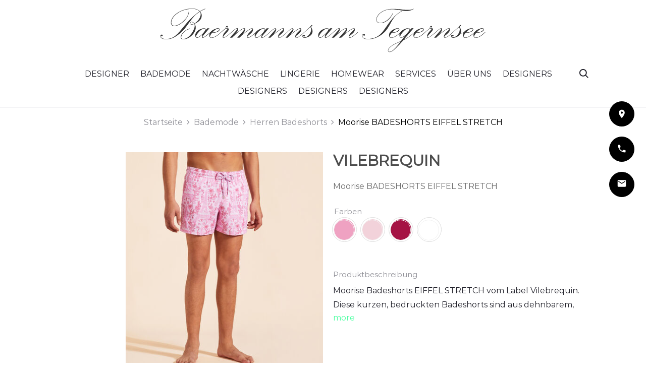

--- FILE ---
content_type: text/html; charset=UTF-8
request_url: https://www.baermanns.com/produkt/moorise-badeshorts-eifel-stretch/
body_size: 41768
content:
<!DOCTYPE html>
<html lang="de-DE">
<head>
<meta charset="UTF-8">
<meta name="viewport" content="width=device-width, initial-scale=1">
<link rel="profile" href="http://gmpg.org/xfn/11">
<link rel="pingback" href="https://www.baermanns.com/xmlrpc.php">

<meta name='robots' content='index, follow, max-image-preview:large, max-snippet:-1, max-video-preview:-1' />
<link rel="alternate" hreflang="de" href="https://www.baermanns.com/produkt/moorise-badeshorts-eifel-stretch/" />
<link rel="alternate" hreflang="en" href="https://www.baermanns.com/en/produkt/moorise-badeshorts-eifel-stretch/" />
<link rel="alternate" hreflang="x-default" href="https://www.baermanns.com/produkt/moorise-badeshorts-eifel-stretch/" />

	<!-- This site is optimized with the Yoast SEO plugin v19.11 - https://yoast.com/wordpress/plugins/seo/ -->
	<title>Moorise BADESHORTS EIFFEL STRETCH von Vilebrequin bei Baermanns am Tegernsee kaufen</title>
	<meta name="description" content="Moorise Badeshorts EIFFEL STRETCH vom Label Vilebrequin.Diese kurzen, bedruckten Badeshorts sind aus dehnbarem, recyceltem Polyamid und Elasthan gefertigt für angenehmen Tragekomfort. Mit elastischem Bund und Kordelzug.Badeshorts mit kürzerer Beinlänge aus StretchmaterialElastikbund mit Kordelzug und Zamak-Kappen mit graviertem Vilebrequin LogoZwei Seitentaschen und eine Couture-Gesäßtasche mit KlettverschlussZwei Ösen an der Rückseite lassen das Wasser abfließen und reduzieren so den „Ballon“-Effekt, wenn Sie aus dem Wasser kommenSeitliche Beinlänge in M: 36,8 cm – etwas kürzer als das klassische Moorea ModellDas Model ist 184 cm groß und trägt Größe MBadeshorts für HerrenPoulpes Eiffel Badeshorts für Herren98 % recyceltes Polyamid, 2 % Elasthan" />
	<link rel="canonical" href="https://www.baermanns.com/produkt/moorise-badeshorts-eifel-stretch/" />
	<meta property="og:locale" content="de_DE" />
	<meta property="og:type" content="article" />
	<meta property="og:title" content="Moorise BADESHORTS EIFFEL STRETCH von Vilebrequin bei Baermanns am Tegernsee kaufen" />
	<meta property="og:description" content="Moorise Badeshorts EIFFEL STRETCH vom Label Vilebrequin.Diese kurzen, bedruckten Badeshorts sind aus dehnbarem, recyceltem Polyamid und Elasthan gefertigt für angenehmen Tragekomfort. Mit elastischem Bund und Kordelzug.Badeshorts mit kürzerer Beinlänge aus StretchmaterialElastikbund mit Kordelzug und Zamak-Kappen mit graviertem Vilebrequin LogoZwei Seitentaschen und eine Couture-Gesäßtasche mit KlettverschlussZwei Ösen an der Rückseite lassen das Wasser abfließen und reduzieren so den „Ballon“-Effekt, wenn Sie aus dem Wasser kommenSeitliche Beinlänge in M: 36,8 cm – etwas kürzer als das klassische Moorea ModellDas Model ist 184 cm groß und trägt Größe MBadeshorts für HerrenPoulpes Eiffel Badeshorts für Herren98 % recyceltes Polyamid, 2 % Elasthan" />
	<meta property="og:url" content="https://www.baermanns.com/produkt/moorise-badeshorts-eifel-stretch/" />
	<meta property="og:site_name" content="Fachgeschäft für Bademode, Lingerie und Homewear" />
	<meta property="article:modified_time" content="2024-03-21T13:50:34+00:00" />
	<meta property="og:image" content="https://www.baermanns.com/wp-content/uploads/2024/03/Screenshot-2024-03-21-144801.png" />
	<meta property="og:image:width" content="391" />
	<meta property="og:image:height" content="443" />
	<meta property="og:image:type" content="image/png" />
	<meta name="twitter:card" content="summary_large_image" />
	<meta name="twitter:label1" content="Geschätzte Lesezeit" />
	<meta name="twitter:data1" content="1 Minute" />
	<script type="application/ld+json" class="yoast-schema-graph">{"@context":"https://schema.org","@graph":[{"@type":"WebPage","@id":"https://www.baermanns.com/produkt/moorise-badeshorts-eifel-stretch/","url":"https://www.baermanns.com/produkt/moorise-badeshorts-eifel-stretch/","name":"Moorise BADESHORTS EIFFEL STRETCH von Vilebrequin bei Baermanns am Tegernsee kaufen","isPartOf":{"@id":"https://www.baermanns.com/en/#website"},"primaryImageOfPage":{"@id":"https://www.baermanns.com/produkt/moorise-badeshorts-eifel-stretch/#primaryimage"},"image":{"@id":"https://www.baermanns.com/produkt/moorise-badeshorts-eifel-stretch/#primaryimage"},"thumbnailUrl":"https://www.baermanns.com/wp-content/uploads/2024/03/Screenshot-2024-03-21-144801.png","datePublished":"2024-03-21T13:14:24+00:00","dateModified":"2024-03-21T13:50:34+00:00","description":"Moorise Badeshorts EIFFEL STRETCH vom Label Vilebrequin.Diese kurzen, bedruckten Badeshorts sind aus dehnbarem, recyceltem Polyamid und Elasthan gefertigt für angenehmen Tragekomfort. Mit elastischem Bund und Kordelzug.Badeshorts mit kürzerer Beinlänge aus StretchmaterialElastikbund mit Kordelzug und Zamak-Kappen mit graviertem Vilebrequin LogoZwei Seitentaschen und eine Couture-Gesäßtasche mit KlettverschlussZwei Ösen an der Rückseite lassen das Wasser abfließen und reduzieren so den „Ballon“-Effekt, wenn Sie aus dem Wasser kommenSeitliche Beinlänge in M: 36,8 cm – etwas kürzer als das klassische Moorea ModellDas Model ist 184 cm groß und trägt Größe MBadeshorts für HerrenPoulpes Eiffel Badeshorts für Herren98 % recyceltes Polyamid, 2 % Elasthan","breadcrumb":{"@id":"https://www.baermanns.com/produkt/moorise-badeshorts-eifel-stretch/#breadcrumb"},"inLanguage":"de-DE","potentialAction":[{"@type":"ReadAction","target":["https://www.baermanns.com/produkt/moorise-badeshorts-eifel-stretch/"]}]},{"@type":"ImageObject","inLanguage":"de-DE","@id":"https://www.baermanns.com/produkt/moorise-badeshorts-eifel-stretch/#primaryimage","url":"https://www.baermanns.com/wp-content/uploads/2024/03/Screenshot-2024-03-21-144801.png","contentUrl":"https://www.baermanns.com/wp-content/uploads/2024/03/Screenshot-2024-03-21-144801.png","width":391,"height":443},{"@type":"BreadcrumbList","@id":"https://www.baermanns.com/produkt/moorise-badeshorts-eifel-stretch/#breadcrumb","itemListElement":[{"@type":"ListItem","position":1,"name":"Startseite","item":"https://www.baermanns.com/"},{"@type":"ListItem","position":2,"name":"Produkte","item":"https://www.baermanns.com/shop/"},{"@type":"ListItem","position":3,"name":"Moorise BADESHORTS EIFFEL STRETCH"}]},{"@type":"WebSite","@id":"https://www.baermanns.com/en/#website","url":"https://www.baermanns.com/en/","name":"Fachgeschäft für Bademode, Lingerie und Homewear","description":"Baermanns am Tegernsee","potentialAction":[{"@type":"SearchAction","target":{"@type":"EntryPoint","urlTemplate":"https://www.baermanns.com/en/?s={search_term_string}"},"query-input":"required name=search_term_string"}],"inLanguage":"de-DE"}]}</script>
	<!-- / Yoast SEO plugin. -->


<link rel="alternate" type="application/rss+xml" title="Fachgeschäft für Bademode, Lingerie und Homewear &raquo; Feed" href="https://www.baermanns.com/feed/" />
<link rel="alternate" type="application/rss+xml" title="Fachgeschäft für Bademode, Lingerie und Homewear &raquo; Kommentar-Feed" href="https://www.baermanns.com/comments/feed/" />
<script type="text/javascript">
window._wpemojiSettings = {"baseUrl":"https:\/\/s.w.org\/images\/core\/emoji\/14.0.0\/72x72\/","ext":".png","svgUrl":"https:\/\/s.w.org\/images\/core\/emoji\/14.0.0\/svg\/","svgExt":".svg","source":{"concatemoji":"https:\/\/www.baermanns.com\/wp-includes\/js\/wp-emoji-release.min.js?ver=6.1.1"}};
/*! This file is auto-generated */
!function(e,a,t){var n,r,o,i=a.createElement("canvas"),p=i.getContext&&i.getContext("2d");function s(e,t){var a=String.fromCharCode,e=(p.clearRect(0,0,i.width,i.height),p.fillText(a.apply(this,e),0,0),i.toDataURL());return p.clearRect(0,0,i.width,i.height),p.fillText(a.apply(this,t),0,0),e===i.toDataURL()}function c(e){var t=a.createElement("script");t.src=e,t.defer=t.type="text/javascript",a.getElementsByTagName("head")[0].appendChild(t)}for(o=Array("flag","emoji"),t.supports={everything:!0,everythingExceptFlag:!0},r=0;r<o.length;r++)t.supports[o[r]]=function(e){if(p&&p.fillText)switch(p.textBaseline="top",p.font="600 32px Arial",e){case"flag":return s([127987,65039,8205,9895,65039],[127987,65039,8203,9895,65039])?!1:!s([55356,56826,55356,56819],[55356,56826,8203,55356,56819])&&!s([55356,57332,56128,56423,56128,56418,56128,56421,56128,56430,56128,56423,56128,56447],[55356,57332,8203,56128,56423,8203,56128,56418,8203,56128,56421,8203,56128,56430,8203,56128,56423,8203,56128,56447]);case"emoji":return!s([129777,127995,8205,129778,127999],[129777,127995,8203,129778,127999])}return!1}(o[r]),t.supports.everything=t.supports.everything&&t.supports[o[r]],"flag"!==o[r]&&(t.supports.everythingExceptFlag=t.supports.everythingExceptFlag&&t.supports[o[r]]);t.supports.everythingExceptFlag=t.supports.everythingExceptFlag&&!t.supports.flag,t.DOMReady=!1,t.readyCallback=function(){t.DOMReady=!0},t.supports.everything||(n=function(){t.readyCallback()},a.addEventListener?(a.addEventListener("DOMContentLoaded",n,!1),e.addEventListener("load",n,!1)):(e.attachEvent("onload",n),a.attachEvent("onreadystatechange",function(){"complete"===a.readyState&&t.readyCallback()})),(e=t.source||{}).concatemoji?c(e.concatemoji):e.wpemoji&&e.twemoji&&(c(e.twemoji),c(e.wpemoji)))}(window,document,window._wpemojiSettings);
</script>
<style type="text/css">
img.wp-smiley,
img.emoji {
	display: inline !important;
	border: none !important;
	box-shadow: none !important;
	height: 1em !important;
	width: 1em !important;
	margin: 0 0.07em !important;
	vertical-align: -0.1em !important;
	background: none !important;
	padding: 0 !important;
}
</style>
	<link rel='stylesheet' id='wp-block-library-css' href='https://www.baermanns.com/wp-includes/css/dist/block-library/style.min.css?ver=6.1.1' type='text/css' media='all' />
<link rel='stylesheet' id='wc-blocks-vendors-style-css' href='https://www.baermanns.com/wp-content/plugins/woocommerce/packages/woocommerce-blocks/build/wc-blocks-vendors-style.css?ver=8.9.4' type='text/css' media='all' />
<link rel='stylesheet' id='wc-blocks-style-css' href='https://www.baermanns.com/wp-content/plugins/woocommerce/packages/woocommerce-blocks/build/wc-blocks-style.css?ver=8.9.4' type='text/css' media='all' />
<link rel='stylesheet' id='classic-theme-styles-css' href='https://www.baermanns.com/wp-includes/css/classic-themes.min.css?ver=1' type='text/css' media='all' />
<style id='global-styles-inline-css' type='text/css'>
body{--wp--preset--color--black: #000000;--wp--preset--color--cyan-bluish-gray: #abb8c3;--wp--preset--color--white: #ffffff;--wp--preset--color--pale-pink: #f78da7;--wp--preset--color--vivid-red: #cf2e2e;--wp--preset--color--luminous-vivid-orange: #ff6900;--wp--preset--color--luminous-vivid-amber: #fcb900;--wp--preset--color--light-green-cyan: #7bdcb5;--wp--preset--color--vivid-green-cyan: #00d084;--wp--preset--color--pale-cyan-blue: #8ed1fc;--wp--preset--color--vivid-cyan-blue: #0693e3;--wp--preset--color--vivid-purple: #9b51e0;--wp--preset--gradient--vivid-cyan-blue-to-vivid-purple: linear-gradient(135deg,rgba(6,147,227,1) 0%,rgb(155,81,224) 100%);--wp--preset--gradient--light-green-cyan-to-vivid-green-cyan: linear-gradient(135deg,rgb(122,220,180) 0%,rgb(0,208,130) 100%);--wp--preset--gradient--luminous-vivid-amber-to-luminous-vivid-orange: linear-gradient(135deg,rgba(252,185,0,1) 0%,rgba(255,105,0,1) 100%);--wp--preset--gradient--luminous-vivid-orange-to-vivid-red: linear-gradient(135deg,rgba(255,105,0,1) 0%,rgb(207,46,46) 100%);--wp--preset--gradient--very-light-gray-to-cyan-bluish-gray: linear-gradient(135deg,rgb(238,238,238) 0%,rgb(169,184,195) 100%);--wp--preset--gradient--cool-to-warm-spectrum: linear-gradient(135deg,rgb(74,234,220) 0%,rgb(151,120,209) 20%,rgb(207,42,186) 40%,rgb(238,44,130) 60%,rgb(251,105,98) 80%,rgb(254,248,76) 100%);--wp--preset--gradient--blush-light-purple: linear-gradient(135deg,rgb(255,206,236) 0%,rgb(152,150,240) 100%);--wp--preset--gradient--blush-bordeaux: linear-gradient(135deg,rgb(254,205,165) 0%,rgb(254,45,45) 50%,rgb(107,0,62) 100%);--wp--preset--gradient--luminous-dusk: linear-gradient(135deg,rgb(255,203,112) 0%,rgb(199,81,192) 50%,rgb(65,88,208) 100%);--wp--preset--gradient--pale-ocean: linear-gradient(135deg,rgb(255,245,203) 0%,rgb(182,227,212) 50%,rgb(51,167,181) 100%);--wp--preset--gradient--electric-grass: linear-gradient(135deg,rgb(202,248,128) 0%,rgb(113,206,126) 100%);--wp--preset--gradient--midnight: linear-gradient(135deg,rgb(2,3,129) 0%,rgb(40,116,252) 100%);--wp--preset--duotone--dark-grayscale: url('#wp-duotone-dark-grayscale');--wp--preset--duotone--grayscale: url('#wp-duotone-grayscale');--wp--preset--duotone--purple-yellow: url('#wp-duotone-purple-yellow');--wp--preset--duotone--blue-red: url('#wp-duotone-blue-red');--wp--preset--duotone--midnight: url('#wp-duotone-midnight');--wp--preset--duotone--magenta-yellow: url('#wp-duotone-magenta-yellow');--wp--preset--duotone--purple-green: url('#wp-duotone-purple-green');--wp--preset--duotone--blue-orange: url('#wp-duotone-blue-orange');--wp--preset--font-size--small: 13px;--wp--preset--font-size--medium: 20px;--wp--preset--font-size--large: 36px;--wp--preset--font-size--x-large: 42px;--wp--preset--spacing--20: 0.44rem;--wp--preset--spacing--30: 0.67rem;--wp--preset--spacing--40: 1rem;--wp--preset--spacing--50: 1.5rem;--wp--preset--spacing--60: 2.25rem;--wp--preset--spacing--70: 3.38rem;--wp--preset--spacing--80: 5.06rem;}:where(.is-layout-flex){gap: 0.5em;}body .is-layout-flow > .alignleft{float: left;margin-inline-start: 0;margin-inline-end: 2em;}body .is-layout-flow > .alignright{float: right;margin-inline-start: 2em;margin-inline-end: 0;}body .is-layout-flow > .aligncenter{margin-left: auto !important;margin-right: auto !important;}body .is-layout-constrained > .alignleft{float: left;margin-inline-start: 0;margin-inline-end: 2em;}body .is-layout-constrained > .alignright{float: right;margin-inline-start: 2em;margin-inline-end: 0;}body .is-layout-constrained > .aligncenter{margin-left: auto !important;margin-right: auto !important;}body .is-layout-constrained > :where(:not(.alignleft):not(.alignright):not(.alignfull)){max-width: var(--wp--style--global--content-size);margin-left: auto !important;margin-right: auto !important;}body .is-layout-constrained > .alignwide{max-width: var(--wp--style--global--wide-size);}body .is-layout-flex{display: flex;}body .is-layout-flex{flex-wrap: wrap;align-items: center;}body .is-layout-flex > *{margin: 0;}:where(.wp-block-columns.is-layout-flex){gap: 2em;}.has-black-color{color: var(--wp--preset--color--black) !important;}.has-cyan-bluish-gray-color{color: var(--wp--preset--color--cyan-bluish-gray) !important;}.has-white-color{color: var(--wp--preset--color--white) !important;}.has-pale-pink-color{color: var(--wp--preset--color--pale-pink) !important;}.has-vivid-red-color{color: var(--wp--preset--color--vivid-red) !important;}.has-luminous-vivid-orange-color{color: var(--wp--preset--color--luminous-vivid-orange) !important;}.has-luminous-vivid-amber-color{color: var(--wp--preset--color--luminous-vivid-amber) !important;}.has-light-green-cyan-color{color: var(--wp--preset--color--light-green-cyan) !important;}.has-vivid-green-cyan-color{color: var(--wp--preset--color--vivid-green-cyan) !important;}.has-pale-cyan-blue-color{color: var(--wp--preset--color--pale-cyan-blue) !important;}.has-vivid-cyan-blue-color{color: var(--wp--preset--color--vivid-cyan-blue) !important;}.has-vivid-purple-color{color: var(--wp--preset--color--vivid-purple) !important;}.has-black-background-color{background-color: var(--wp--preset--color--black) !important;}.has-cyan-bluish-gray-background-color{background-color: var(--wp--preset--color--cyan-bluish-gray) !important;}.has-white-background-color{background-color: var(--wp--preset--color--white) !important;}.has-pale-pink-background-color{background-color: var(--wp--preset--color--pale-pink) !important;}.has-vivid-red-background-color{background-color: var(--wp--preset--color--vivid-red) !important;}.has-luminous-vivid-orange-background-color{background-color: var(--wp--preset--color--luminous-vivid-orange) !important;}.has-luminous-vivid-amber-background-color{background-color: var(--wp--preset--color--luminous-vivid-amber) !important;}.has-light-green-cyan-background-color{background-color: var(--wp--preset--color--light-green-cyan) !important;}.has-vivid-green-cyan-background-color{background-color: var(--wp--preset--color--vivid-green-cyan) !important;}.has-pale-cyan-blue-background-color{background-color: var(--wp--preset--color--pale-cyan-blue) !important;}.has-vivid-cyan-blue-background-color{background-color: var(--wp--preset--color--vivid-cyan-blue) !important;}.has-vivid-purple-background-color{background-color: var(--wp--preset--color--vivid-purple) !important;}.has-black-border-color{border-color: var(--wp--preset--color--black) !important;}.has-cyan-bluish-gray-border-color{border-color: var(--wp--preset--color--cyan-bluish-gray) !important;}.has-white-border-color{border-color: var(--wp--preset--color--white) !important;}.has-pale-pink-border-color{border-color: var(--wp--preset--color--pale-pink) !important;}.has-vivid-red-border-color{border-color: var(--wp--preset--color--vivid-red) !important;}.has-luminous-vivid-orange-border-color{border-color: var(--wp--preset--color--luminous-vivid-orange) !important;}.has-luminous-vivid-amber-border-color{border-color: var(--wp--preset--color--luminous-vivid-amber) !important;}.has-light-green-cyan-border-color{border-color: var(--wp--preset--color--light-green-cyan) !important;}.has-vivid-green-cyan-border-color{border-color: var(--wp--preset--color--vivid-green-cyan) !important;}.has-pale-cyan-blue-border-color{border-color: var(--wp--preset--color--pale-cyan-blue) !important;}.has-vivid-cyan-blue-border-color{border-color: var(--wp--preset--color--vivid-cyan-blue) !important;}.has-vivid-purple-border-color{border-color: var(--wp--preset--color--vivid-purple) !important;}.has-vivid-cyan-blue-to-vivid-purple-gradient-background{background: var(--wp--preset--gradient--vivid-cyan-blue-to-vivid-purple) !important;}.has-light-green-cyan-to-vivid-green-cyan-gradient-background{background: var(--wp--preset--gradient--light-green-cyan-to-vivid-green-cyan) !important;}.has-luminous-vivid-amber-to-luminous-vivid-orange-gradient-background{background: var(--wp--preset--gradient--luminous-vivid-amber-to-luminous-vivid-orange) !important;}.has-luminous-vivid-orange-to-vivid-red-gradient-background{background: var(--wp--preset--gradient--luminous-vivid-orange-to-vivid-red) !important;}.has-very-light-gray-to-cyan-bluish-gray-gradient-background{background: var(--wp--preset--gradient--very-light-gray-to-cyan-bluish-gray) !important;}.has-cool-to-warm-spectrum-gradient-background{background: var(--wp--preset--gradient--cool-to-warm-spectrum) !important;}.has-blush-light-purple-gradient-background{background: var(--wp--preset--gradient--blush-light-purple) !important;}.has-blush-bordeaux-gradient-background{background: var(--wp--preset--gradient--blush-bordeaux) !important;}.has-luminous-dusk-gradient-background{background: var(--wp--preset--gradient--luminous-dusk) !important;}.has-pale-ocean-gradient-background{background: var(--wp--preset--gradient--pale-ocean) !important;}.has-electric-grass-gradient-background{background: var(--wp--preset--gradient--electric-grass) !important;}.has-midnight-gradient-background{background: var(--wp--preset--gradient--midnight) !important;}.has-small-font-size{font-size: var(--wp--preset--font-size--small) !important;}.has-medium-font-size{font-size: var(--wp--preset--font-size--medium) !important;}.has-large-font-size{font-size: var(--wp--preset--font-size--large) !important;}.has-x-large-font-size{font-size: var(--wp--preset--font-size--x-large) !important;}
.wp-block-navigation a:where(:not(.wp-element-button)){color: inherit;}
:where(.wp-block-columns.is-layout-flex){gap: 2em;}
.wp-block-pullquote{font-size: 1.5em;line-height: 1.6;}
</style>
<link rel='stylesheet' id='contact-form-7-css' href='https://www.baermanns.com/wp-content/plugins/contact-form-7/includes/css/styles.css?ver=5.6.4' type='text/css' media='all' />
<link rel='stylesheet' id='photoswipe-css' href='https://www.baermanns.com/wp-content/plugins/woocommerce/assets/css/photoswipe/photoswipe.min.css?ver=7.2.3' type='text/css' media='all' />
<link rel='stylesheet' id='photoswipe-default-skin-css' href='https://www.baermanns.com/wp-content/plugins/woocommerce/assets/css/photoswipe/default-skin/default-skin.min.css?ver=7.2.3' type='text/css' media='all' />
<link rel='stylesheet' id='woocommerce-general-css' href='https://www.baermanns.com/wp-content/plugins/woocommerce/assets/css/woocommerce.css?ver=7.2.3' type='text/css' media='all' />
<style id='woocommerce-inline-inline-css' type='text/css'>
.woocommerce form .form-row .required { visibility: visible; }
</style>
<link rel='stylesheet' id='sober-fonts-css' href='https://fonts.googleapis.com/css?family=Poppins%3A300%2C400%2C500%2C600%2C700%7CMontserrat&#038;subset=latin%2Clatin-ext&#038;ver=6.1.1' type='text/css' media='all' />
<link rel='stylesheet' id='font-awesome-css' href='https://www.baermanns.com/wp-content/themes/sober/css/font-awesome.min.css?ver=4.7.0' type='text/css' media='all' />
<link rel='stylesheet' id='bootstrap-css' href='https://www.baermanns.com/wp-content/themes/sober/css/bootstrap.css?ver=3.3.6' type='text/css' media='all' />
<link rel='stylesheet' id='sober-css' href='https://www.baermanns.com/wp-content/themes/sober/style.css?ver=1.0.0' type='text/css' media='all' />
<style id='sober-inline-css' type='text/css'>
.site-branding .logo img {width: -999999999px;height: -999999999px;}.preloader { background-color: rgba(255,255,255,0.95); }.sober-popup.popup-layout-fullscreen, .sober-popup-backdrop {background-color: rgba(35,35,44,0.5); }body,button,input,select,textarea{font-family: "Montserrat";font-weight: 400;color: #000000;}.nav-menu > li > a{font-family: "Montserrat";font-size: 16px;font-weight: 400;}.nav-menu .sub-menu a{font-weight: 400;}.primary-menu.side-menu .sub-menu li a{font-weight: 400;}.widget-title{font-family: "Montserrat";font-size: 15px;}.woocommerce div.product .product_title{font-family: "Montserrat";font-weight: 400;}.woocommerce div.product .woocommerce-product-details__short-description, .woocommerce div.product div[itemprop="description"]{font-family: "Montserrat";font-weight: 400;}.woocommerce .upsells h2, .woocommerce .related h2{font-family: "Montserrat";font-weight: 400;}.footer-info{font-family: "Montserrat";font-size: 16px;font-weight: 300;}
</style>
<link rel='stylesheet' id='soopf-css' href='https://www.baermanns.com/wp-content/plugins/soo-product-filter/assets/css/frontend.css?ver=20160623' type='text/css' media='all' />
<link rel='stylesheet' id='tawcvs-frontend-css' href='https://www.baermanns.com/wp-content/plugins/variation-swatches-for-woocommerce/assets/css/frontend.css?ver=2.1.7' type='text/css' media='all' />
<link rel='stylesheet' id='sober-child-css' href='https://www.baermanns.com/wp-content/themes/sober-child/style.css?ver=6.1.1' type='text/css' media='all' />
<link rel='stylesheet' id='owl-main-css' href='https://www.baermanns.com/wp-content/themes/sober-child/css/owl.carousel.min.css?ver=6.1.1' type='text/css' media='all' />
<link rel='stylesheet' id='owl-theme-css' href='https://www.baermanns.com/wp-content/themes/sober-child/css/owl.theme.default.min.css?ver=6.1.1' type='text/css' media='all' />
<link rel='stylesheet' id='vad-style-css' href='https://www.baermanns.com/wp-content/themes/sober-child/css/vad-style.css?ver=6.1.1' type='text/css' media='all' />
<script type="text/template" id="tmpl-variation-template">
	<div class="woocommerce-variation-description">{{{ data.variation.variation_description }}}</div>
	<div class="woocommerce-variation-price">{{{ data.variation.price_html }}}</div>
	<div class="woocommerce-variation-availability">{{{ data.variation.availability_html }}}</div>
</script>
<script type="text/template" id="tmpl-unavailable-variation-template">
	<p>Dieses Produkt ist leider nicht verfügbar. Bitte wähle eine andere Kombination.</p>
</script>
<script type='text/javascript' src='https://www.baermanns.com/wp-includes/js/jquery/jquery.min.js?ver=3.6.1' id='jquery-core-js'></script>
<script type='text/javascript' src='https://www.baermanns.com/wp-includes/js/jquery/jquery-migrate.min.js?ver=3.3.2' id='jquery-migrate-js'></script>
<script type='text/javascript' id='wpml-cookie-js-extra'>
/* <![CDATA[ */
var wpml_cookies = {"wp-wpml_current_language":{"value":"de","expires":1,"path":"\/"}};
var wpml_cookies = {"wp-wpml_current_language":{"value":"de","expires":1,"path":"\/"}};
/* ]]> */
</script>
<script type='text/javascript' src='https://www.baermanns.com/wp-content/plugins/sitepress-multilingual-cms/res/js/cookies/language-cookie.js?ver=4.5.0' id='wpml-cookie-js'></script>
<link rel="https://api.w.org/" href="https://www.baermanns.com/wp-json/" /><link rel="alternate" type="application/json" href="https://www.baermanns.com/wp-json/wp/v2/product/30052" /><link rel="EditURI" type="application/rsd+xml" title="RSD" href="https://www.baermanns.com/xmlrpc.php?rsd" />
<link rel="wlwmanifest" type="application/wlwmanifest+xml" href="https://www.baermanns.com/wp-includes/wlwmanifest.xml" />
<meta name="generator" content="WordPress 6.1.1" />
<meta name="generator" content="WooCommerce 7.2.3" />
<link rel='shortlink' href='https://www.baermanns.com/?p=30052' />
<link rel="alternate" type="application/json+oembed" href="https://www.baermanns.com/wp-json/oembed/1.0/embed?url=https%3A%2F%2Fwww.baermanns.com%2Fprodukt%2Fmoorise-badeshorts-eifel-stretch%2F" />
<link rel="alternate" type="text/xml+oembed" href="https://www.baermanns.com/wp-json/oembed/1.0/embed?url=https%3A%2F%2Fwww.baermanns.com%2Fprodukt%2Fmoorise-badeshorts-eifel-stretch%2F&#038;format=xml" />
<meta name="generator" content="WPML ver:4.5.0 stt:1,3;" />
	<noscript><style>.woocommerce-product-gallery{ opacity: 1 !important; }</style></noscript>
	<style type="text/css">.recentcomments a{display:inline !important;padding:0 !important;margin:0 !important;}</style>            <style>
                .woocommerce div.product form.cart.variations_form .tawcvs-swatches,
                .woocommerce.single-product form.cart.variations_form .tawcvs-swatches,
                .woocommerce.archive form.cart.variations_form .tawcvs-swatches {
                    margin-top: 0px;
                    margin-right: 15px;
                    margin-bottom: 15px;
                    margin-left: 0px;
                    padding-top: 0px;
                    padding-right: 0px;
                    padding-bottom: 0px;
                    padding-left: 0px;
                }

                .woocommerce div.product form.cart.variations_form .tawcvs-swatches .swatch-item-wrapper,
                .woocommerce.single-product form.cart.variations_form .tawcvs-swatches .swatch-item-wrapper,
                .woocommerce.archive form.cart.variations_form .tawcvs-swatches .swatch-item-wrapper {
                 margin-top: 0px !important;
                    margin-right: 15px !important;
                    margin-bottom: 15px !important;
                    margin-left: 0px !important;
                    padding-top: 0px !important;
                    padding-right: 0px !important;
                    padding-bottom: 0px !important;
                    padding-left: 0px !important;
                }

                /*tooltip*/
                .woocommerce div.product form.cart.variations_form .tawcvs-swatches .swatch .swatch__tooltip,
                .woocommerce.single-product form.cart.variations_form .tawcvs-swatches .swatch .swatch__tooltip,
                .woocommerce.archive form.cart.variations_form .tawcvs-swatches .swatch .swatch__tooltip {
                 width: px;
                    max-width: px;
                    line-height: 1;
                }
            </style>
			<meta name="generator" content="Powered by WPBakery Page Builder - drag and drop page builder for WordPress."/>
<meta name="generator" content="Powered by Slider Revolution 6.5.11 - responsive, Mobile-Friendly Slider Plugin for WordPress with comfortable drag and drop interface." />
<link rel="icon" href="https://www.baermanns.com/wp-content/uploads/2017/12/cropped-Favicon-100x100.png" sizes="32x32" />
<link rel="icon" href="https://www.baermanns.com/wp-content/uploads/2017/12/cropped-Favicon-300x300.png" sizes="192x192" />
<link rel="apple-touch-icon" href="https://www.baermanns.com/wp-content/uploads/2017/12/cropped-Favicon-300x300.png" />
<meta name="msapplication-TileImage" content="https://www.baermanns.com/wp-content/uploads/2017/12/cropped-Favicon-300x300.png" />
<script type="text/javascript">function setREVStartSize(e){
			//window.requestAnimationFrame(function() {				 
				window.RSIW = window.RSIW===undefined ? window.innerWidth : window.RSIW;	
				window.RSIH = window.RSIH===undefined ? window.innerHeight : window.RSIH;	
				try {								
					var pw = document.getElementById(e.c).parentNode.offsetWidth,
						newh;
					pw = pw===0 || isNaN(pw) ? window.RSIW : pw;
					e.tabw = e.tabw===undefined ? 0 : parseInt(e.tabw);
					e.thumbw = e.thumbw===undefined ? 0 : parseInt(e.thumbw);
					e.tabh = e.tabh===undefined ? 0 : parseInt(e.tabh);
					e.thumbh = e.thumbh===undefined ? 0 : parseInt(e.thumbh);
					e.tabhide = e.tabhide===undefined ? 0 : parseInt(e.tabhide);
					e.thumbhide = e.thumbhide===undefined ? 0 : parseInt(e.thumbhide);
					e.mh = e.mh===undefined || e.mh=="" || e.mh==="auto" ? 0 : parseInt(e.mh,0);		
					if(e.layout==="fullscreen" || e.l==="fullscreen") 						
						newh = Math.max(e.mh,window.RSIH);					
					else{					
						e.gw = Array.isArray(e.gw) ? e.gw : [e.gw];
						for (var i in e.rl) if (e.gw[i]===undefined || e.gw[i]===0) e.gw[i] = e.gw[i-1];					
						e.gh = e.el===undefined || e.el==="" || (Array.isArray(e.el) && e.el.length==0)? e.gh : e.el;
						e.gh = Array.isArray(e.gh) ? e.gh : [e.gh];
						for (var i in e.rl) if (e.gh[i]===undefined || e.gh[i]===0) e.gh[i] = e.gh[i-1];
											
						var nl = new Array(e.rl.length),
							ix = 0,						
							sl;					
						e.tabw = e.tabhide>=pw ? 0 : e.tabw;
						e.thumbw = e.thumbhide>=pw ? 0 : e.thumbw;
						e.tabh = e.tabhide>=pw ? 0 : e.tabh;
						e.thumbh = e.thumbhide>=pw ? 0 : e.thumbh;					
						for (var i in e.rl) nl[i] = e.rl[i]<window.RSIW ? 0 : e.rl[i];
						sl = nl[0];									
						for (var i in nl) if (sl>nl[i] && nl[i]>0) { sl = nl[i]; ix=i;}															
						var m = pw>(e.gw[ix]+e.tabw+e.thumbw) ? 1 : (pw-(e.tabw+e.thumbw)) / (e.gw[ix]);					
						newh =  (e.gh[ix] * m) + (e.tabh + e.thumbh);
					}
					var el = document.getElementById(e.c);
					if (el!==null && el) el.style.height = newh+"px";					
					el = document.getElementById(e.c+"_wrapper");
					if (el!==null && el) {
						el.style.height = newh+"px";
						el.style.display = "block";
					}
				} catch(e){
					console.log("Failure at Presize of Slider:" + e)
				}					   
			//});
		  };</script>
		<style type="text/css" id="wp-custom-css">
			.wpb_animate_when_almost_visible {
	opacity:1;
}
.header-v3 .site-header .list-dropdown {
 
  visibility: hidden;
}		</style>
		<style id="kirki-inline-styles">@media screen and (max-width: 767px){.mobile-menu{width:85%;}}/* cyrillic-ext */
@font-face {
  font-family: 'Montserrat';
  font-style: normal;
  font-weight: 300;
  font-display: swap;
  src: url(https://www.baermanns.com/wp-content/fonts/montserrat/font) format('woff');
  unicode-range: U+0460-052F, U+1C80-1C8A, U+20B4, U+2DE0-2DFF, U+A640-A69F, U+FE2E-FE2F;
}
/* cyrillic */
@font-face {
  font-family: 'Montserrat';
  font-style: normal;
  font-weight: 300;
  font-display: swap;
  src: url(https://www.baermanns.com/wp-content/fonts/montserrat/font) format('woff');
  unicode-range: U+0301, U+0400-045F, U+0490-0491, U+04B0-04B1, U+2116;
}
/* vietnamese */
@font-face {
  font-family: 'Montserrat';
  font-style: normal;
  font-weight: 300;
  font-display: swap;
  src: url(https://www.baermanns.com/wp-content/fonts/montserrat/font) format('woff');
  unicode-range: U+0102-0103, U+0110-0111, U+0128-0129, U+0168-0169, U+01A0-01A1, U+01AF-01B0, U+0300-0301, U+0303-0304, U+0308-0309, U+0323, U+0329, U+1EA0-1EF9, U+20AB;
}
/* latin-ext */
@font-face {
  font-family: 'Montserrat';
  font-style: normal;
  font-weight: 300;
  font-display: swap;
  src: url(https://www.baermanns.com/wp-content/fonts/montserrat/font) format('woff');
  unicode-range: U+0100-02BA, U+02BD-02C5, U+02C7-02CC, U+02CE-02D7, U+02DD-02FF, U+0304, U+0308, U+0329, U+1D00-1DBF, U+1E00-1E9F, U+1EF2-1EFF, U+2020, U+20A0-20AB, U+20AD-20C0, U+2113, U+2C60-2C7F, U+A720-A7FF;
}
/* latin */
@font-face {
  font-family: 'Montserrat';
  font-style: normal;
  font-weight: 300;
  font-display: swap;
  src: url(https://www.baermanns.com/wp-content/fonts/montserrat/font) format('woff');
  unicode-range: U+0000-00FF, U+0131, U+0152-0153, U+02BB-02BC, U+02C6, U+02DA, U+02DC, U+0304, U+0308, U+0329, U+2000-206F, U+20AC, U+2122, U+2191, U+2193, U+2212, U+2215, U+FEFF, U+FFFD;
}
/* cyrillic-ext */
@font-face {
  font-family: 'Montserrat';
  font-style: normal;
  font-weight: 400;
  font-display: swap;
  src: url(https://www.baermanns.com/wp-content/fonts/montserrat/font) format('woff');
  unicode-range: U+0460-052F, U+1C80-1C8A, U+20B4, U+2DE0-2DFF, U+A640-A69F, U+FE2E-FE2F;
}
/* cyrillic */
@font-face {
  font-family: 'Montserrat';
  font-style: normal;
  font-weight: 400;
  font-display: swap;
  src: url(https://www.baermanns.com/wp-content/fonts/montserrat/font) format('woff');
  unicode-range: U+0301, U+0400-045F, U+0490-0491, U+04B0-04B1, U+2116;
}
/* vietnamese */
@font-face {
  font-family: 'Montserrat';
  font-style: normal;
  font-weight: 400;
  font-display: swap;
  src: url(https://www.baermanns.com/wp-content/fonts/montserrat/font) format('woff');
  unicode-range: U+0102-0103, U+0110-0111, U+0128-0129, U+0168-0169, U+01A0-01A1, U+01AF-01B0, U+0300-0301, U+0303-0304, U+0308-0309, U+0323, U+0329, U+1EA0-1EF9, U+20AB;
}
/* latin-ext */
@font-face {
  font-family: 'Montserrat';
  font-style: normal;
  font-weight: 400;
  font-display: swap;
  src: url(https://www.baermanns.com/wp-content/fonts/montserrat/font) format('woff');
  unicode-range: U+0100-02BA, U+02BD-02C5, U+02C7-02CC, U+02CE-02D7, U+02DD-02FF, U+0304, U+0308, U+0329, U+1D00-1DBF, U+1E00-1E9F, U+1EF2-1EFF, U+2020, U+20A0-20AB, U+20AD-20C0, U+2113, U+2C60-2C7F, U+A720-A7FF;
}
/* latin */
@font-face {
  font-family: 'Montserrat';
  font-style: normal;
  font-weight: 400;
  font-display: swap;
  src: url(https://www.baermanns.com/wp-content/fonts/montserrat/font) format('woff');
  unicode-range: U+0000-00FF, U+0131, U+0152-0153, U+02BB-02BC, U+02C6, U+02DA, U+02DC, U+0304, U+0308, U+0329, U+2000-206F, U+20AC, U+2122, U+2191, U+2193, U+2212, U+2215, U+FEFF, U+FFFD;
}/* devanagari */
@font-face {
  font-family: 'Poppins';
  font-style: normal;
  font-weight: 400;
  font-display: swap;
  src: url(https://www.baermanns.com/wp-content/fonts/poppins/font) format('woff');
  unicode-range: U+0900-097F, U+1CD0-1CF9, U+200C-200D, U+20A8, U+20B9, U+20F0, U+25CC, U+A830-A839, U+A8E0-A8FF, U+11B00-11B09;
}
/* latin-ext */
@font-face {
  font-family: 'Poppins';
  font-style: normal;
  font-weight: 400;
  font-display: swap;
  src: url(https://www.baermanns.com/wp-content/fonts/poppins/font) format('woff');
  unicode-range: U+0100-02BA, U+02BD-02C5, U+02C7-02CC, U+02CE-02D7, U+02DD-02FF, U+0304, U+0308, U+0329, U+1D00-1DBF, U+1E00-1E9F, U+1EF2-1EFF, U+2020, U+20A0-20AB, U+20AD-20C0, U+2113, U+2C60-2C7F, U+A720-A7FF;
}
/* latin */
@font-face {
  font-family: 'Poppins';
  font-style: normal;
  font-weight: 400;
  font-display: swap;
  src: url(https://www.baermanns.com/wp-content/fonts/poppins/font) format('woff');
  unicode-range: U+0000-00FF, U+0131, U+0152-0153, U+02BB-02BC, U+02C6, U+02DA, U+02DC, U+0304, U+0308, U+0329, U+2000-206F, U+20AC, U+2122, U+2191, U+2193, U+2212, U+2215, U+FEFF, U+FFFD;
}
/* devanagari */
@font-face {
  font-family: 'Poppins';
  font-style: normal;
  font-weight: 500;
  font-display: swap;
  src: url(https://www.baermanns.com/wp-content/fonts/poppins/font) format('woff');
  unicode-range: U+0900-097F, U+1CD0-1CF9, U+200C-200D, U+20A8, U+20B9, U+20F0, U+25CC, U+A830-A839, U+A8E0-A8FF, U+11B00-11B09;
}
/* latin-ext */
@font-face {
  font-family: 'Poppins';
  font-style: normal;
  font-weight: 500;
  font-display: swap;
  src: url(https://www.baermanns.com/wp-content/fonts/poppins/font) format('woff');
  unicode-range: U+0100-02BA, U+02BD-02C5, U+02C7-02CC, U+02CE-02D7, U+02DD-02FF, U+0304, U+0308, U+0329, U+1D00-1DBF, U+1E00-1E9F, U+1EF2-1EFF, U+2020, U+20A0-20AB, U+20AD-20C0, U+2113, U+2C60-2C7F, U+A720-A7FF;
}
/* latin */
@font-face {
  font-family: 'Poppins';
  font-style: normal;
  font-weight: 500;
  font-display: swap;
  src: url(https://www.baermanns.com/wp-content/fonts/poppins/font) format('woff');
  unicode-range: U+0000-00FF, U+0131, U+0152-0153, U+02BB-02BC, U+02C6, U+02DA, U+02DC, U+0304, U+0308, U+0329, U+2000-206F, U+20AC, U+2122, U+2191, U+2193, U+2212, U+2215, U+FEFF, U+FFFD;
}
/* devanagari */
@font-face {
  font-family: 'Poppins';
  font-style: normal;
  font-weight: 600;
  font-display: swap;
  src: url(https://www.baermanns.com/wp-content/fonts/poppins/font) format('woff');
  unicode-range: U+0900-097F, U+1CD0-1CF9, U+200C-200D, U+20A8, U+20B9, U+20F0, U+25CC, U+A830-A839, U+A8E0-A8FF, U+11B00-11B09;
}
/* latin-ext */
@font-face {
  font-family: 'Poppins';
  font-style: normal;
  font-weight: 600;
  font-display: swap;
  src: url(https://www.baermanns.com/wp-content/fonts/poppins/font) format('woff');
  unicode-range: U+0100-02BA, U+02BD-02C5, U+02C7-02CC, U+02CE-02D7, U+02DD-02FF, U+0304, U+0308, U+0329, U+1D00-1DBF, U+1E00-1E9F, U+1EF2-1EFF, U+2020, U+20A0-20AB, U+20AD-20C0, U+2113, U+2C60-2C7F, U+A720-A7FF;
}
/* latin */
@font-face {
  font-family: 'Poppins';
  font-style: normal;
  font-weight: 600;
  font-display: swap;
  src: url(https://www.baermanns.com/wp-content/fonts/poppins/font) format('woff');
  unicode-range: U+0000-00FF, U+0131, U+0152-0153, U+02BB-02BC, U+02C6, U+02DA, U+02DC, U+0304, U+0308, U+0329, U+2000-206F, U+20AC, U+2122, U+2191, U+2193, U+2212, U+2215, U+FEFF, U+FFFD;
}
/* devanagari */
@font-face {
  font-family: 'Poppins';
  font-style: normal;
  font-weight: 700;
  font-display: swap;
  src: url(https://www.baermanns.com/wp-content/fonts/poppins/font) format('woff');
  unicode-range: U+0900-097F, U+1CD0-1CF9, U+200C-200D, U+20A8, U+20B9, U+20F0, U+25CC, U+A830-A839, U+A8E0-A8FF, U+11B00-11B09;
}
/* latin-ext */
@font-face {
  font-family: 'Poppins';
  font-style: normal;
  font-weight: 700;
  font-display: swap;
  src: url(https://www.baermanns.com/wp-content/fonts/poppins/font) format('woff');
  unicode-range: U+0100-02BA, U+02BD-02C5, U+02C7-02CC, U+02CE-02D7, U+02DD-02FF, U+0304, U+0308, U+0329, U+1D00-1DBF, U+1E00-1E9F, U+1EF2-1EFF, U+2020, U+20A0-20AB, U+20AD-20C0, U+2113, U+2C60-2C7F, U+A720-A7FF;
}
/* latin */
@font-face {
  font-family: 'Poppins';
  font-style: normal;
  font-weight: 700;
  font-display: swap;
  src: url(https://www.baermanns.com/wp-content/fonts/poppins/font) format('woff');
  unicode-range: U+0000-00FF, U+0131, U+0152-0153, U+02BB-02BC, U+02C6, U+02DA, U+02DC, U+0304, U+0308, U+0329, U+2000-206F, U+20AC, U+2122, U+2191, U+2193, U+2212, U+2215, U+FEFF, U+FFFD;
}/* cyrillic-ext */
@font-face {
  font-family: 'Montserrat';
  font-style: normal;
  font-weight: 300;
  font-display: swap;
  src: url(https://www.baermanns.com/wp-content/fonts/montserrat/font) format('woff');
  unicode-range: U+0460-052F, U+1C80-1C8A, U+20B4, U+2DE0-2DFF, U+A640-A69F, U+FE2E-FE2F;
}
/* cyrillic */
@font-face {
  font-family: 'Montserrat';
  font-style: normal;
  font-weight: 300;
  font-display: swap;
  src: url(https://www.baermanns.com/wp-content/fonts/montserrat/font) format('woff');
  unicode-range: U+0301, U+0400-045F, U+0490-0491, U+04B0-04B1, U+2116;
}
/* vietnamese */
@font-face {
  font-family: 'Montserrat';
  font-style: normal;
  font-weight: 300;
  font-display: swap;
  src: url(https://www.baermanns.com/wp-content/fonts/montserrat/font) format('woff');
  unicode-range: U+0102-0103, U+0110-0111, U+0128-0129, U+0168-0169, U+01A0-01A1, U+01AF-01B0, U+0300-0301, U+0303-0304, U+0308-0309, U+0323, U+0329, U+1EA0-1EF9, U+20AB;
}
/* latin-ext */
@font-face {
  font-family: 'Montserrat';
  font-style: normal;
  font-weight: 300;
  font-display: swap;
  src: url(https://www.baermanns.com/wp-content/fonts/montserrat/font) format('woff');
  unicode-range: U+0100-02BA, U+02BD-02C5, U+02C7-02CC, U+02CE-02D7, U+02DD-02FF, U+0304, U+0308, U+0329, U+1D00-1DBF, U+1E00-1E9F, U+1EF2-1EFF, U+2020, U+20A0-20AB, U+20AD-20C0, U+2113, U+2C60-2C7F, U+A720-A7FF;
}
/* latin */
@font-face {
  font-family: 'Montserrat';
  font-style: normal;
  font-weight: 300;
  font-display: swap;
  src: url(https://www.baermanns.com/wp-content/fonts/montserrat/font) format('woff');
  unicode-range: U+0000-00FF, U+0131, U+0152-0153, U+02BB-02BC, U+02C6, U+02DA, U+02DC, U+0304, U+0308, U+0329, U+2000-206F, U+20AC, U+2122, U+2191, U+2193, U+2212, U+2215, U+FEFF, U+FFFD;
}
/* cyrillic-ext */
@font-face {
  font-family: 'Montserrat';
  font-style: normal;
  font-weight: 400;
  font-display: swap;
  src: url(https://www.baermanns.com/wp-content/fonts/montserrat/font) format('woff');
  unicode-range: U+0460-052F, U+1C80-1C8A, U+20B4, U+2DE0-2DFF, U+A640-A69F, U+FE2E-FE2F;
}
/* cyrillic */
@font-face {
  font-family: 'Montserrat';
  font-style: normal;
  font-weight: 400;
  font-display: swap;
  src: url(https://www.baermanns.com/wp-content/fonts/montserrat/font) format('woff');
  unicode-range: U+0301, U+0400-045F, U+0490-0491, U+04B0-04B1, U+2116;
}
/* vietnamese */
@font-face {
  font-family: 'Montserrat';
  font-style: normal;
  font-weight: 400;
  font-display: swap;
  src: url(https://www.baermanns.com/wp-content/fonts/montserrat/font) format('woff');
  unicode-range: U+0102-0103, U+0110-0111, U+0128-0129, U+0168-0169, U+01A0-01A1, U+01AF-01B0, U+0300-0301, U+0303-0304, U+0308-0309, U+0323, U+0329, U+1EA0-1EF9, U+20AB;
}
/* latin-ext */
@font-face {
  font-family: 'Montserrat';
  font-style: normal;
  font-weight: 400;
  font-display: swap;
  src: url(https://www.baermanns.com/wp-content/fonts/montserrat/font) format('woff');
  unicode-range: U+0100-02BA, U+02BD-02C5, U+02C7-02CC, U+02CE-02D7, U+02DD-02FF, U+0304, U+0308, U+0329, U+1D00-1DBF, U+1E00-1E9F, U+1EF2-1EFF, U+2020, U+20A0-20AB, U+20AD-20C0, U+2113, U+2C60-2C7F, U+A720-A7FF;
}
/* latin */
@font-face {
  font-family: 'Montserrat';
  font-style: normal;
  font-weight: 400;
  font-display: swap;
  src: url(https://www.baermanns.com/wp-content/fonts/montserrat/font) format('woff');
  unicode-range: U+0000-00FF, U+0131, U+0152-0153, U+02BB-02BC, U+02C6, U+02DA, U+02DC, U+0304, U+0308, U+0329, U+2000-206F, U+20AC, U+2122, U+2191, U+2193, U+2212, U+2215, U+FEFF, U+FFFD;
}/* devanagari */
@font-face {
  font-family: 'Poppins';
  font-style: normal;
  font-weight: 400;
  font-display: swap;
  src: url(https://www.baermanns.com/wp-content/fonts/poppins/font) format('woff');
  unicode-range: U+0900-097F, U+1CD0-1CF9, U+200C-200D, U+20A8, U+20B9, U+20F0, U+25CC, U+A830-A839, U+A8E0-A8FF, U+11B00-11B09;
}
/* latin-ext */
@font-face {
  font-family: 'Poppins';
  font-style: normal;
  font-weight: 400;
  font-display: swap;
  src: url(https://www.baermanns.com/wp-content/fonts/poppins/font) format('woff');
  unicode-range: U+0100-02BA, U+02BD-02C5, U+02C7-02CC, U+02CE-02D7, U+02DD-02FF, U+0304, U+0308, U+0329, U+1D00-1DBF, U+1E00-1E9F, U+1EF2-1EFF, U+2020, U+20A0-20AB, U+20AD-20C0, U+2113, U+2C60-2C7F, U+A720-A7FF;
}
/* latin */
@font-face {
  font-family: 'Poppins';
  font-style: normal;
  font-weight: 400;
  font-display: swap;
  src: url(https://www.baermanns.com/wp-content/fonts/poppins/font) format('woff');
  unicode-range: U+0000-00FF, U+0131, U+0152-0153, U+02BB-02BC, U+02C6, U+02DA, U+02DC, U+0304, U+0308, U+0329, U+2000-206F, U+20AC, U+2122, U+2191, U+2193, U+2212, U+2215, U+FEFF, U+FFFD;
}
/* devanagari */
@font-face {
  font-family: 'Poppins';
  font-style: normal;
  font-weight: 500;
  font-display: swap;
  src: url(https://www.baermanns.com/wp-content/fonts/poppins/font) format('woff');
  unicode-range: U+0900-097F, U+1CD0-1CF9, U+200C-200D, U+20A8, U+20B9, U+20F0, U+25CC, U+A830-A839, U+A8E0-A8FF, U+11B00-11B09;
}
/* latin-ext */
@font-face {
  font-family: 'Poppins';
  font-style: normal;
  font-weight: 500;
  font-display: swap;
  src: url(https://www.baermanns.com/wp-content/fonts/poppins/font) format('woff');
  unicode-range: U+0100-02BA, U+02BD-02C5, U+02C7-02CC, U+02CE-02D7, U+02DD-02FF, U+0304, U+0308, U+0329, U+1D00-1DBF, U+1E00-1E9F, U+1EF2-1EFF, U+2020, U+20A0-20AB, U+20AD-20C0, U+2113, U+2C60-2C7F, U+A720-A7FF;
}
/* latin */
@font-face {
  font-family: 'Poppins';
  font-style: normal;
  font-weight: 500;
  font-display: swap;
  src: url(https://www.baermanns.com/wp-content/fonts/poppins/font) format('woff');
  unicode-range: U+0000-00FF, U+0131, U+0152-0153, U+02BB-02BC, U+02C6, U+02DA, U+02DC, U+0304, U+0308, U+0329, U+2000-206F, U+20AC, U+2122, U+2191, U+2193, U+2212, U+2215, U+FEFF, U+FFFD;
}
/* devanagari */
@font-face {
  font-family: 'Poppins';
  font-style: normal;
  font-weight: 600;
  font-display: swap;
  src: url(https://www.baermanns.com/wp-content/fonts/poppins/font) format('woff');
  unicode-range: U+0900-097F, U+1CD0-1CF9, U+200C-200D, U+20A8, U+20B9, U+20F0, U+25CC, U+A830-A839, U+A8E0-A8FF, U+11B00-11B09;
}
/* latin-ext */
@font-face {
  font-family: 'Poppins';
  font-style: normal;
  font-weight: 600;
  font-display: swap;
  src: url(https://www.baermanns.com/wp-content/fonts/poppins/font) format('woff');
  unicode-range: U+0100-02BA, U+02BD-02C5, U+02C7-02CC, U+02CE-02D7, U+02DD-02FF, U+0304, U+0308, U+0329, U+1D00-1DBF, U+1E00-1E9F, U+1EF2-1EFF, U+2020, U+20A0-20AB, U+20AD-20C0, U+2113, U+2C60-2C7F, U+A720-A7FF;
}
/* latin */
@font-face {
  font-family: 'Poppins';
  font-style: normal;
  font-weight: 600;
  font-display: swap;
  src: url(https://www.baermanns.com/wp-content/fonts/poppins/font) format('woff');
  unicode-range: U+0000-00FF, U+0131, U+0152-0153, U+02BB-02BC, U+02C6, U+02DA, U+02DC, U+0304, U+0308, U+0329, U+2000-206F, U+20AC, U+2122, U+2191, U+2193, U+2212, U+2215, U+FEFF, U+FFFD;
}
/* devanagari */
@font-face {
  font-family: 'Poppins';
  font-style: normal;
  font-weight: 700;
  font-display: swap;
  src: url(https://www.baermanns.com/wp-content/fonts/poppins/font) format('woff');
  unicode-range: U+0900-097F, U+1CD0-1CF9, U+200C-200D, U+20A8, U+20B9, U+20F0, U+25CC, U+A830-A839, U+A8E0-A8FF, U+11B00-11B09;
}
/* latin-ext */
@font-face {
  font-family: 'Poppins';
  font-style: normal;
  font-weight: 700;
  font-display: swap;
  src: url(https://www.baermanns.com/wp-content/fonts/poppins/font) format('woff');
  unicode-range: U+0100-02BA, U+02BD-02C5, U+02C7-02CC, U+02CE-02D7, U+02DD-02FF, U+0304, U+0308, U+0329, U+1D00-1DBF, U+1E00-1E9F, U+1EF2-1EFF, U+2020, U+20A0-20AB, U+20AD-20C0, U+2113, U+2C60-2C7F, U+A720-A7FF;
}
/* latin */
@font-face {
  font-family: 'Poppins';
  font-style: normal;
  font-weight: 700;
  font-display: swap;
  src: url(https://www.baermanns.com/wp-content/fonts/poppins/font) format('woff');
  unicode-range: U+0000-00FF, U+0131, U+0152-0153, U+02BB-02BC, U+02C6, U+02DA, U+02DC, U+0304, U+0308, U+0329, U+2000-206F, U+20AC, U+2122, U+2191, U+2193, U+2212, U+2215, U+FEFF, U+FFFD;
}/* cyrillic-ext */
@font-face {
  font-family: 'Montserrat';
  font-style: normal;
  font-weight: 300;
  font-display: swap;
  src: url(https://www.baermanns.com/wp-content/fonts/montserrat/font) format('woff');
  unicode-range: U+0460-052F, U+1C80-1C8A, U+20B4, U+2DE0-2DFF, U+A640-A69F, U+FE2E-FE2F;
}
/* cyrillic */
@font-face {
  font-family: 'Montserrat';
  font-style: normal;
  font-weight: 300;
  font-display: swap;
  src: url(https://www.baermanns.com/wp-content/fonts/montserrat/font) format('woff');
  unicode-range: U+0301, U+0400-045F, U+0490-0491, U+04B0-04B1, U+2116;
}
/* vietnamese */
@font-face {
  font-family: 'Montserrat';
  font-style: normal;
  font-weight: 300;
  font-display: swap;
  src: url(https://www.baermanns.com/wp-content/fonts/montserrat/font) format('woff');
  unicode-range: U+0102-0103, U+0110-0111, U+0128-0129, U+0168-0169, U+01A0-01A1, U+01AF-01B0, U+0300-0301, U+0303-0304, U+0308-0309, U+0323, U+0329, U+1EA0-1EF9, U+20AB;
}
/* latin-ext */
@font-face {
  font-family: 'Montserrat';
  font-style: normal;
  font-weight: 300;
  font-display: swap;
  src: url(https://www.baermanns.com/wp-content/fonts/montserrat/font) format('woff');
  unicode-range: U+0100-02BA, U+02BD-02C5, U+02C7-02CC, U+02CE-02D7, U+02DD-02FF, U+0304, U+0308, U+0329, U+1D00-1DBF, U+1E00-1E9F, U+1EF2-1EFF, U+2020, U+20A0-20AB, U+20AD-20C0, U+2113, U+2C60-2C7F, U+A720-A7FF;
}
/* latin */
@font-face {
  font-family: 'Montserrat';
  font-style: normal;
  font-weight: 300;
  font-display: swap;
  src: url(https://www.baermanns.com/wp-content/fonts/montserrat/font) format('woff');
  unicode-range: U+0000-00FF, U+0131, U+0152-0153, U+02BB-02BC, U+02C6, U+02DA, U+02DC, U+0304, U+0308, U+0329, U+2000-206F, U+20AC, U+2122, U+2191, U+2193, U+2212, U+2215, U+FEFF, U+FFFD;
}
/* cyrillic-ext */
@font-face {
  font-family: 'Montserrat';
  font-style: normal;
  font-weight: 400;
  font-display: swap;
  src: url(https://www.baermanns.com/wp-content/fonts/montserrat/font) format('woff');
  unicode-range: U+0460-052F, U+1C80-1C8A, U+20B4, U+2DE0-2DFF, U+A640-A69F, U+FE2E-FE2F;
}
/* cyrillic */
@font-face {
  font-family: 'Montserrat';
  font-style: normal;
  font-weight: 400;
  font-display: swap;
  src: url(https://www.baermanns.com/wp-content/fonts/montserrat/font) format('woff');
  unicode-range: U+0301, U+0400-045F, U+0490-0491, U+04B0-04B1, U+2116;
}
/* vietnamese */
@font-face {
  font-family: 'Montserrat';
  font-style: normal;
  font-weight: 400;
  font-display: swap;
  src: url(https://www.baermanns.com/wp-content/fonts/montserrat/font) format('woff');
  unicode-range: U+0102-0103, U+0110-0111, U+0128-0129, U+0168-0169, U+01A0-01A1, U+01AF-01B0, U+0300-0301, U+0303-0304, U+0308-0309, U+0323, U+0329, U+1EA0-1EF9, U+20AB;
}
/* latin-ext */
@font-face {
  font-family: 'Montserrat';
  font-style: normal;
  font-weight: 400;
  font-display: swap;
  src: url(https://www.baermanns.com/wp-content/fonts/montserrat/font) format('woff');
  unicode-range: U+0100-02BA, U+02BD-02C5, U+02C7-02CC, U+02CE-02D7, U+02DD-02FF, U+0304, U+0308, U+0329, U+1D00-1DBF, U+1E00-1E9F, U+1EF2-1EFF, U+2020, U+20A0-20AB, U+20AD-20C0, U+2113, U+2C60-2C7F, U+A720-A7FF;
}
/* latin */
@font-face {
  font-family: 'Montserrat';
  font-style: normal;
  font-weight: 400;
  font-display: swap;
  src: url(https://www.baermanns.com/wp-content/fonts/montserrat/font) format('woff');
  unicode-range: U+0000-00FF, U+0131, U+0152-0153, U+02BB-02BC, U+02C6, U+02DA, U+02DC, U+0304, U+0308, U+0329, U+2000-206F, U+20AC, U+2122, U+2191, U+2193, U+2212, U+2215, U+FEFF, U+FFFD;
}/* devanagari */
@font-face {
  font-family: 'Poppins';
  font-style: normal;
  font-weight: 400;
  font-display: swap;
  src: url(https://www.baermanns.com/wp-content/fonts/poppins/font) format('woff');
  unicode-range: U+0900-097F, U+1CD0-1CF9, U+200C-200D, U+20A8, U+20B9, U+20F0, U+25CC, U+A830-A839, U+A8E0-A8FF, U+11B00-11B09;
}
/* latin-ext */
@font-face {
  font-family: 'Poppins';
  font-style: normal;
  font-weight: 400;
  font-display: swap;
  src: url(https://www.baermanns.com/wp-content/fonts/poppins/font) format('woff');
  unicode-range: U+0100-02BA, U+02BD-02C5, U+02C7-02CC, U+02CE-02D7, U+02DD-02FF, U+0304, U+0308, U+0329, U+1D00-1DBF, U+1E00-1E9F, U+1EF2-1EFF, U+2020, U+20A0-20AB, U+20AD-20C0, U+2113, U+2C60-2C7F, U+A720-A7FF;
}
/* latin */
@font-face {
  font-family: 'Poppins';
  font-style: normal;
  font-weight: 400;
  font-display: swap;
  src: url(https://www.baermanns.com/wp-content/fonts/poppins/font) format('woff');
  unicode-range: U+0000-00FF, U+0131, U+0152-0153, U+02BB-02BC, U+02C6, U+02DA, U+02DC, U+0304, U+0308, U+0329, U+2000-206F, U+20AC, U+2122, U+2191, U+2193, U+2212, U+2215, U+FEFF, U+FFFD;
}
/* devanagari */
@font-face {
  font-family: 'Poppins';
  font-style: normal;
  font-weight: 500;
  font-display: swap;
  src: url(https://www.baermanns.com/wp-content/fonts/poppins/font) format('woff');
  unicode-range: U+0900-097F, U+1CD0-1CF9, U+200C-200D, U+20A8, U+20B9, U+20F0, U+25CC, U+A830-A839, U+A8E0-A8FF, U+11B00-11B09;
}
/* latin-ext */
@font-face {
  font-family: 'Poppins';
  font-style: normal;
  font-weight: 500;
  font-display: swap;
  src: url(https://www.baermanns.com/wp-content/fonts/poppins/font) format('woff');
  unicode-range: U+0100-02BA, U+02BD-02C5, U+02C7-02CC, U+02CE-02D7, U+02DD-02FF, U+0304, U+0308, U+0329, U+1D00-1DBF, U+1E00-1E9F, U+1EF2-1EFF, U+2020, U+20A0-20AB, U+20AD-20C0, U+2113, U+2C60-2C7F, U+A720-A7FF;
}
/* latin */
@font-face {
  font-family: 'Poppins';
  font-style: normal;
  font-weight: 500;
  font-display: swap;
  src: url(https://www.baermanns.com/wp-content/fonts/poppins/font) format('woff');
  unicode-range: U+0000-00FF, U+0131, U+0152-0153, U+02BB-02BC, U+02C6, U+02DA, U+02DC, U+0304, U+0308, U+0329, U+2000-206F, U+20AC, U+2122, U+2191, U+2193, U+2212, U+2215, U+FEFF, U+FFFD;
}
/* devanagari */
@font-face {
  font-family: 'Poppins';
  font-style: normal;
  font-weight: 600;
  font-display: swap;
  src: url(https://www.baermanns.com/wp-content/fonts/poppins/font) format('woff');
  unicode-range: U+0900-097F, U+1CD0-1CF9, U+200C-200D, U+20A8, U+20B9, U+20F0, U+25CC, U+A830-A839, U+A8E0-A8FF, U+11B00-11B09;
}
/* latin-ext */
@font-face {
  font-family: 'Poppins';
  font-style: normal;
  font-weight: 600;
  font-display: swap;
  src: url(https://www.baermanns.com/wp-content/fonts/poppins/font) format('woff');
  unicode-range: U+0100-02BA, U+02BD-02C5, U+02C7-02CC, U+02CE-02D7, U+02DD-02FF, U+0304, U+0308, U+0329, U+1D00-1DBF, U+1E00-1E9F, U+1EF2-1EFF, U+2020, U+20A0-20AB, U+20AD-20C0, U+2113, U+2C60-2C7F, U+A720-A7FF;
}
/* latin */
@font-face {
  font-family: 'Poppins';
  font-style: normal;
  font-weight: 600;
  font-display: swap;
  src: url(https://www.baermanns.com/wp-content/fonts/poppins/font) format('woff');
  unicode-range: U+0000-00FF, U+0131, U+0152-0153, U+02BB-02BC, U+02C6, U+02DA, U+02DC, U+0304, U+0308, U+0329, U+2000-206F, U+20AC, U+2122, U+2191, U+2193, U+2212, U+2215, U+FEFF, U+FFFD;
}
/* devanagari */
@font-face {
  font-family: 'Poppins';
  font-style: normal;
  font-weight: 700;
  font-display: swap;
  src: url(https://www.baermanns.com/wp-content/fonts/poppins/font) format('woff');
  unicode-range: U+0900-097F, U+1CD0-1CF9, U+200C-200D, U+20A8, U+20B9, U+20F0, U+25CC, U+A830-A839, U+A8E0-A8FF, U+11B00-11B09;
}
/* latin-ext */
@font-face {
  font-family: 'Poppins';
  font-style: normal;
  font-weight: 700;
  font-display: swap;
  src: url(https://www.baermanns.com/wp-content/fonts/poppins/font) format('woff');
  unicode-range: U+0100-02BA, U+02BD-02C5, U+02C7-02CC, U+02CE-02D7, U+02DD-02FF, U+0304, U+0308, U+0329, U+1D00-1DBF, U+1E00-1E9F, U+1EF2-1EFF, U+2020, U+20A0-20AB, U+20AD-20C0, U+2113, U+2C60-2C7F, U+A720-A7FF;
}
/* latin */
@font-face {
  font-family: 'Poppins';
  font-style: normal;
  font-weight: 700;
  font-display: swap;
  src: url(https://www.baermanns.com/wp-content/fonts/poppins/font) format('woff');
  unicode-range: U+0000-00FF, U+0131, U+0152-0153, U+02BB-02BC, U+02C6, U+02DA, U+02DC, U+0304, U+0308, U+0329, U+2000-206F, U+20AC, U+2122, U+2191, U+2193, U+2212, U+2215, U+FEFF, U+FFFD;
}</style><noscript><style> .wpb_animate_when_almost_visible { opacity: 1; }</style></noscript><script async src="https://www.googletagmanager.com/gtag/js?id=UA-96322172-1"></script>
<script>
  window.dataLayer = window.dataLayer || [];
  function gtag(){dataLayer.push(arguments)};
  gtag('js', new Date());

  gtag('config', 'UA-96322172-1 ');
</script>
</head>

<body class="product-template-default single single-product postid-30052 theme-sober woocommerce woocommerce-page woocommerce-no-js  sidebar-no-sidebar topbar-disabled header-v3 header-sticky header-sticky-normal header-white header-hoverable no-page-header page-header-style-normal page-header-color blog-classic product-style-2 shop-navigation-links wpb-js-composer js-comp-ver-6.6.0 vc_responsive">

<div id="svg-defs" class="svg-defs hidden"><svg xmlns="http://www.w3.org/2000/svg" xmlns:xlink="http://www.w3.org/1999/xlink"><symbol viewBox="0 0 20 20" id="backtotop-arrow"><path d="M9 5v14h2V5h3l-4-4-4 4z"/></symbol><symbol viewBox="0 0 20 20" id="basket-addtocart"><path fill="none" stroke-width="2" stroke-linejoin="round" stroke-miterlimit="10" d="M2.492 6l1 7H14l4-7z"/><circle cx="4.492" cy="16.624" r="1.5"/><circle cx="11" cy="16.624" r="1.5"/><path fill="none" stroke-width="2" stroke-linecap="round" stroke-miterlimit="10" d="M2 2h3"/></symbol><symbol viewBox="0 0 42000 64002" shape-rendering="geometricPrecision" text-rendering="geometricPrecision" image-rendering="optimizeQuality" fill-rule="evenodd" clip-rule="evenodd" id="chair"><defs><style>.acfil0{fill:#27afb7;fill-rule:nonzero}</style></defs><path class="acfil0" d="M11999 0h18002c1102 0 2102 451 2825 1174l-2 2c726 726 1176 1728 1176 2823v27002c0 1097-450 2095-1174 2820l-5 5c-725 724-1723 1174-2820 1174h-8001v2000h11430c984 0 1878 403 2523 1048v5c645 646 1048 1540 1048 2519v1415l1003-18-12-8968h-2019v-9000h6028v9000h-2017l13 9947 1 978-981 18-2015 35v450c0 980-403 1873-1048 2519v5c-645 645-1539 1048-2523 1048H22001v11000h10000v5000h-2001v-3000h-8000v2999h-2001v-2999h-8000v3000H9998v-5000h10000V48001H8568c-984 0-1878-403-2523-1048v-5c-645-646-1048-1539-1048-2519v-469l-2015-35-985-18 5-981 50-9775H-2v-9150h5999v9150H4043l-45 8799 999 18v-1396c0-979 403-1873 1048-2519v-5c645-645 1539-1048 2523-1048h11430v-2000h-8001c-1097 0-2095-450-2820-1174l-5-5c-724-725-1174-1723-1174-2820V3999c0-1095 450-2096 1176-2823l-2-2C9895 451 10895 0 11997 0zm28000 26001h-2027v5000h2027v-5000zm-36000 0H2001v5150h1998v-5150zm4571 20000h24860c430 0 824-178 1108-462l2 2c282-285 459-679 459-1111v-3857c0-433-177-827-459-1111l-2 2c-283-283-678-462-1108-462H8570c-430 0-824 178-1108 462l-2-2c-282 285-459 678-459 1111v3857c0 432 177 827 459 1111l2-2c283 283 678 462 1108 462zM30001 2001H11999c-548 0-1049 227-1410 588h-5c-359 358-583 859-583 1410v27002c0 552 223 1051 583 1410l5 5c359 360 859 583 1410 583h18002c552 0 1051-223 1410-583l5-5c360-359 583-859 583-1410V3999c0-552-224-1052-583-1410h-5c-361-361-862-588-1410-588z" id="acLayer_x0020_1"/></symbol><symbol viewBox="0 0 12 12" id="check-checkbox"><path fill="none" stroke-width="1.6" stroke-miterlimit="10" d="M1 6.234l3.177 3.177L11 2.589"/></symbol><symbol viewBox="0 0 20 20" id="close-delete"><path d="M19 2.414L17.586 1 10 8.586 2.414 1 1 2.414 8.586 10 1 17.586 2.414 19 10 11.414 17.586 19 19 17.586 11.414 10z"/></symbol><symbol viewBox="0 0 14 14" id="close-delete-small"><path d="M13 1.943L12.057 1 7 6.057 1.943 1 1 1.943 6.057 7 1 12.057l.943.943L7 7.943 12.057 13l.943-.943L7.943 7z"/></symbol><symbol viewBox="0 0 12 6" id="dropdown-arrow"><path d="M12 0L6 6 0 0z"/></symbol><symbol viewBox="0 0 40 40" id="error"><path d="M20 0C8.972 0 0 8.972 0 20s8.972 20 20 20 20-8.972 20-20S31.028 0 20 0zm0 38c-9.925 0-18-8.075-18-18S10.075 2 20 2s18 8.075 18 18-8.075 18-18 18z"/><path d="M25.293 13.293L20 18.586l-5.293-5.293-1.414 1.414L18.586 20l-5.293 5.293 1.414 1.414L20 21.414l5.293 5.293 1.414-1.414L21.414 20l5.293-5.293z"/></symbol><symbol viewBox="0 0 20 20" id="filter"><path fill="none" stroke-width="2" stroke-linejoin="round" stroke-miterlimit="10" d="M12 9v8l-4-4V9L2 3h16z"/></symbol><symbol viewBox="0 0 18 16" id="free-shipping"><path d="M17.447 6.669l-1.63-.814-.869-2.607A.997.997 0 0 0 14 2.564h-3a1 1 0 0 0-1 1v6H1a1 1 0 1 0 0 2h16a1 1 0 0 0 1-1v-3c0-.379-.214-.725-.553-.895zM16 9.564h-4v-5h1.279l.772 2.316a1 1 0 0 0 .501.578L16 8.182v1.382z"/><path d="M1 8.564h7a1 1 0 0 0 1-1v-6a1 1 0 0 0-1-1H1a1 1 0 0 0-1 1v6a1 1 0 0 0 1 1zm1-6h5v4H2v-4z"/><circle cx="14" cy="14.064" r="1.5"/><circle cx="3" cy="14.064" r="1.5"/></symbol><symbol viewBox="0 0 20 20" id="gallery"><path d="M18 8v8H6V8h12m1-2H5c-.55 0-1 .45-1 1v10c0 .55.45 1 1 1h14c.55 0 1-.45 1-1V7c0-.55-.45-1-1-1z"/><path d="M1 14a1 1 0 0 1-1-1V4c0-1.103.897-2 2-2h13a1 1 0 1 1 0 2H2v9a1 1 0 0 1-1 1z"/></symbol><symbol viewBox="0 0 20 20" id="heart-wishlist-like"><path d="M14.001 4c.802 0 1.556.311 2.122.876.565.564.877 1.315.877 2.113s-.311 1.548-.87 2.105l-6.158 6.087L3.876 9.1A2.964 2.964 0 0 1 3 6.989c0-.798.312-1.548.878-2.112A2.98 2.98 0 0 1 6 4c.802 0 1.556.311 2.122.876.142.142.382.411.388.417l1.491 1.665 1.49-1.666c.006-.007.245-.275.387-.417A2.988 2.988 0 0 1 14.001 4m0-2a4.99 4.99 0 0 0-3.536 1.461c-.172.171-.465.499-.465.499s-.293-.328-.466-.5A4.987 4.987 0 0 0 6.001 2a4.99 4.99 0 0 0-3.536 1.461 4.98 4.98 0 0 0-.001 7.055L9.965 18l7.571-7.483a4.982 4.982 0 0 0 0-7.057A4.993 4.993 0 0 0 14.001 2z"/></symbol><symbol viewBox="0 0 20 20" id="heart-wishlist-liked"><path d="M17.536 10.517a4.982 4.982 0 0 0 0-7.057 5.009 5.009 0 0 0-7.07.001c-.172.171-.465.499-.465.499s-.293-.328-.466-.5a5.009 5.009 0 0 0-7.07.001 4.98 4.98 0 0 0-.001 7.055L9.965 18l7.571-7.483z"/></symbol><symbol viewBox="0 0 24 24" id="home"><path d="M10 20v-6h4v6h5v-8h3L12 3 2 12h3v8z"/><path d="M0 0h24v24H0z" fill="none"/></symbol><symbol viewBox="0 0 40 40" id="information"><path d="M20 40C8.972 40 0 31.028 0 20S8.972 0 20 0s20 8.972 20 20-8.972 20-20 20zm0-38C10.075 2 2 10.075 2 20s8.075 18 18 18 18-8.075 18-18S29.925 2 20 2z"/><path d="M19 16h2v12h-2zM19 12h2v2h-2z"/></symbol><symbol viewBox="0 0 16 16" id="large-view-size"><path d="M14 8c0 3.3-2.7 6-6 6s-6-2.7-6-6 2.7-6 6-6 6 2.7 6 6z"/></symbol><symbol viewBox="0 0 9659 9661" shape-rendering="geometricPrecision" text-rendering="geometricPrecision" image-rendering="optimizeQuality" fill-rule="evenodd" clip-rule="evenodd" id="law"><defs><style>.aqfil0{fill:#27afb7;fill-rule:nonzero}</style></defs><path class="aqfil0" d="M2717 8755h1962V642l-2512 708 1429 2339 2 3 2 3 2 3 2 3 2 3 1 3v1l1 3v1l1 3v1l1 3v1l1 3v1l1 3v1l1 2v1l1 2v1l1 3v1l1 3v1l1 3v1l1 3v1l1 3v5l1 3 1 7v14c-2 497-204 948-530 1274l-9 9c-327 323-777 522-1271 522-499 0-952-203-1280-531S1 4275 1 3776c0-31 9-60 26-84l2-3 1-1 1424-2330c-143-14-272-78-369-174h-1c-109-109-177-260-177-427h302c0 83 34 158 89 213 55 54 130 88 213 88h126l48-78c12-20 29-37 50-50 71-43 164-21 207 50l48 78h111l2580-727V2h302v329l2581 727h109l48-78c12-20 29-37 50-50 71-43 164-21 207 50l48 78h127c83 0 159-34 213-88v-1c55-55 89-130 89-213h302c0 167-68 318-177 427-97 97-227 162-370 175l1426 2333 2 3 2 3 2 3 2 3 2 3 1 3v1l1 3v1l1 3v1l1 3v1l1 3v1l1 3v1l1 2v1l1 2v1l1 3v1l1 3v1l1 3v1l1 3v1l1 3v5l1 3 1 7v14c-2 497-204 948-530 1274l-9 9c-327 323-777 522-1271 522-499 0-952-203-1280-531s-530-781-530-1280c0-31 9-60 26-84l2-3 1-1 1428-2336-2511-707v8113h1962c125 0 238 51 320 133s133 195 133 320v453H2270v-453c0-125 51-238 133-320s195-133 320-133zm6522-5132L7855 1359h-16L6455 3623h2783zm-325 1218c240-240 399-560 435-916H6345c35 357 195 677 434 916l1 1c273 273 650 441 1067 441 413 0 788-166 1060-434l7-8zM3202 3623L1818 1359h-16L418 3623h2783zm-325 1218c240-240 399-560 435-916H308c35 357 195 677 434 916l1 1c273 273 650 441 1067 441 413 0 788-166 1060-434l7-8zm4065 4216H2715c-41 0-79 17-106 44s-44 65-44 106v151h4528v-151c0-41-17-79-44-106s-65-44-106-44z" id="aqLayer_x0020_1"/></symbol><symbol viewBox="0 0 14 20" id="left"><path fill="none" d="M0 0h14v20H0z"/><path d="M9.148 17.002l1.414-1.414L4.974 10l5.588-5.588-1.414-1.414L2.146 10z"/></symbol><symbol viewBox="0 0 20 20" id="left-arrow"><path d="M5 11h14V9H5V6l-4 4 4 4z"/></symbol><symbol viewBox="0 0 32 32" id="left-arrow-outline"><path fill="none" d="M0 0h32v32H0z"/><path d="M1 16c0 .417.202.81.542 1.051l9.417 6.709A1.293 1.293 0 0 0 13 22.709V17h17a1 1 0 0 0 0-2H13V9.292a1.294 1.294 0 0 0-2.043-1.05l-9.415 6.707A1.29 1.29 0 0 0 1 16zm2.513 0L11 10.667v10.667L3.513 16z"/></symbol><symbol viewBox="0 0 21911 26702" shape-rendering="geometricPrecision" text-rendering="geometricPrecision" image-rendering="optimizeQuality" fill-rule="evenodd" clip-rule="evenodd" id="location"><defs><style>.aufil0{fill:#27afb7;fill-rule:nonzero}</style></defs><path class="aufil0" d="M10426 5020l84-5c201-10 384-15 549-15 2995 0 5708 1215 7671 3178l1 1 1-1c1963 1963 3178 4677 3178 7673 0 2995-1215 5708-3178 7671l-2 2c-1963 1963-4676 3178-7671 3178-2996 0-5710-1215-7673-3178l-24-26c-1949-1961-3154-4665-3154-7648 0-1097 165-2159 471-3164 290-951 706-1846 1229-2666C1139 8712 465 7440 154 6466l-9-35-1-6-1-7c-47-197-82-394-105-587-24-206-37-411-37-616 0-1438 584-2741 1528-3686l1-1 1-1C2475 584 3778 0 5216 0s2741 584 3686 1528l1 1 1 1c901 902 1473 2130 1523 3490zM5215 2799c595 0 1136 242 1527 633l2 2c391 391 633 932 633 1527 0 596-242 1138-633 1529l-25 23c-389 378-920 610-1504 610-596 0-1138-242-1529-633s-633-933-633-1529 243-1137 634-1528l-1-1c391-391 933-633 1529-633zm939 1222c-238-239-571-387-939-387-366 0-698 149-939 389l-1-1-1 1c-239 238-387 571-387 939 0 366 149 698 389 939 240 240 572 389 939 389 358 0 683-140 919-368l19-21c240-240 389-572 389-939 0-368-148-700-387-939l-2-2zM2747 9804l3 5 2 3 5 9 5 8 4 9c371 623 761 1252 1140 1858 14 19 27 39 37 60l365 581c324 516 632 1006 906 1455 274-448 581-939 906-1455l363-579c11-22 24-42 38-61 1157-1848 2417-3919 2907-5323l12-36 1-2 3-9 34-102c35-153 65-315 84-485v-6c20-167 30-340 30-519 0-1211-490-2306-1281-3097l-2-2C7518 1325 6423 835 5212 835s-2306 490-3097 1281l-2 2C1322 2909 832 4004 832 5215c0 179 10 352 30 519v1c20 172 49 336 85 490 306 953 1005 2248 1797 3579zm-355 1023c-133 229-257 464-372 703h804l-432-703zm953 1538H1666c-69 185-132 373-190 562-280 920-431 1902-431 2922 0 1225 220 2400 623 3485h3568c-441-1505-590-3088-448-4644-320-540-736-1201-1182-1910l-261-416zm2274 2368c-145 1544 17 3117 486 4601h4538v-6969H7086l-260 415c-458 729-883 1405-1207 1953zm1988-3204h3035V6446c-162 101-317 204-466 308-487 1323-1533 3102-2569 4774zm4551-5636c1638 1078 2892 2494 3761 4090 272 499 505 1016 702 1546h3478c-494-1031-1158-1964-1956-2763l1-1c-1569-1568-3658-2618-5986-2872zm4738 6471c324 1119 488 2282 489 3445 2 1189-166 2380-500 3525h3569c403-1085 623-2260 623-3485s-220-2400-623-3484h-3557zm-288 7804c-188 506-411 1000-668 1478-871 1620-2136 3062-3793 4160 2333-251 4425-1303 5997-2874 799-799 1463-1733 1956-2764h-3492zm-5130 5080c1640-1034 2884-2425 3729-3997 189-352 359-714 508-1083h-4237v5080zm4538-5915c361-1141 540-2333 539-3525-1-1165-177-2331-526-3445h-4551v6969h4538zm-286-7804c-158-392-338-776-541-1149-843-1551-2081-2919-3711-3935v5084h4252zm-9324 8639c124 307 262 608 414 904 846 1646 2121 3103 3823 4177v-5080H6406zm3567 5638c-1723-1141-3021-2654-3894-4353v-1c-214-418-403-846-566-1284H2021c489 1022 1146 1949 1935 2743l22 20c1571 1571 3663 2623 5995 2875z" id="auLayer_x0020_1"/></symbol><symbol viewBox="0 0 24 24" id="mail"><path d="M20 4H4c-1.1 0-1.99.9-1.99 2L2 18c0 1.1.9 2 2 2h16c1.1 0 2-.9 2-2V6c0-1.1-.9-2-2-2zm0 4l-8 5-8-5V6l8 5 8-5v2z"/><path d="M0 0h24v24H0z" fill="none"/></symbol><symbol viewBox="-12 -12 48 48" id="map-place"><path d="M12-8C4.26-8-2-1.74-2 6c0 10.5 14 26 14 26S26 16.5 26 6c0-7.74-6.26-14-14-14zm0 19c-2.76 0-5-2.24-5-5s2.24-5 5-5 5 2.24 5 5-2.24 5-5 5z"/><path fill="none" d="M-12-12h48v48h-48v-48z"/></symbol><symbol viewBox="0 0 16 16" id="medium-view-size"><path d="M7 4.5C7 5.875 5.875 7 4.5 7S2 5.875 2 4.5 3.125 2 4.5 2 7 3.125 7 4.5zM14 4.5C14 5.875 12.875 7 11.5 7S9 5.875 9 4.5 10.125 2 11.5 2 14 3.125 14 4.5zM7 11.5C7 12.875 5.875 14 4.5 14S2 12.875 2 11.5 3.125 9 4.5 9 7 10.125 7 11.5zM14 11.5c0 1.375-1.125 2.5-2.5 2.5S9 12.875 9 11.5 10.125 9 11.5 9s2.5 1.125 2.5 2.5z"/></symbol><symbol viewBox="0 0 20 20" id="menu-hamburger"><path d="M1 3h18v2H1zM1 9h18v2H1zM1 15h18v2H1z"/></symbol><symbol viewBox="0 0 16 16" id="minus-lower"><path d="M16 7H0v2h16"/></symbol><symbol viewBox="0 0 13838 6857" shape-rendering="geometricPrecision" text-rendering="geometricPrecision" image-rendering="optimizeQuality" fill-rule="evenodd" clip-rule="evenodd" id="partnership"><defs><style>.bafil0{fill:#27afb7;fill-rule:nonzero}</style></defs><path class="bafil0" d="M1946 850l1702 24 840-212c18-4 35-6 52-6v-1h1693l525-583 65-72h1882l52 30 1464 845 1672-9V635h1946v3925h-1946v-415h-1013l-1091 515 329 345c82 86 78 223-8 305-21 20-44 34-69 44L6459 6842c-81 34-172 14-232-44L3162 4143l-1215-22v439H1V635h1946v216zm11244 2393v433h-433v-433h433zm-12109 0v433H648v-433h433zm10811-1948l-1729 9h-58l-50-29-1462-844H7015l-514 571-1 1-3 4-17 19-1541 1712c-26 65-20 142 10 213 27 64 74 125 134 173 61 48 135 84 217 96 140 22 309-20 488-164l13-9 1340-927 152-105 127 135 2056 2179 1265-597 45-21h1107V1295zm1514-230h-1081v3060h1081V1065zM6097 5337c-89-79-97-215-19-304 79-89 215-97 304-19l1068 946 395-164-918-814c-89-79-97-215-19-304 79-89 215-97 304-19l1075 953 432-179-879-779c-89-79-97-215-19-304 79-89 215-97 304-19l1036 918 426-177-211-221-1 1-107-113-1-1-3-3-4-4-2030-2151-1178 815c-283 227-572 290-821 251-161-25-304-92-419-184-116-92-207-212-262-341-82-193-87-411 14-603l13-25 18-19 1248-1386H4565l-838 211v-1c-17 4-36 7-55 6l-1727-24v2409l1301 23 13 1 7 1 12 2 6 1 7 2 5 1 26 9 4 2c20 8 39 20 56 35l3031 2626 592-246-911-807zM1513 1065H432v3060h1081V1065z" id="baLayer_x0020_1"/></symbol><symbol viewBox="0 0 24 24" id="phone"><path d="M0 0h24v24H0z" fill="none"/><path d="M6.62 10.79c1.44 2.83 3.76 5.14 6.59 6.59l2.2-2.2c.27-.27.67-.36 1.02-.24 1.12.37 2.33.57 3.57.57.55 0 1 .45 1 1V20c0 .55-.45 1-1 1-9.39 0-17-7.61-17-17 0-.55.45-1 1-1h3.5c.55 0 1 .45 1 1 0 1.25.2 2.45.57 3.57.11.35.03.74-.25 1.02l-2.2 2.2z"/></symbol><symbol viewBox="0 0 20 20" id="play"><path d="M6 4.832l8.301 5.252L6 15.337V5M4 1v18l14-9L4 1z"/></symbol><symbol viewBox="0 0 16 16" id="plus-increase"><path d="M16 7H9V0H7v7H0v2h7v7h2V9h7z"/></symbol><symbol viewBox="0 0 9662 8153" shape-rendering="geometricPrecision" text-rendering="geometricPrecision" image-rendering="optimizeQuality" fill-rule="evenodd" clip-rule="evenodd" id="presentation"><defs><style>.befil0{fill:#27afb7;fill-rule:nonzero}</style></defs><path class="befil0" d="M1811 1818V302h-453c-83 0-151-68-151-151S1275 0 1358 0h8152c83 0 151 68 151 151s-68 151-151 151h-303v5285H6282l1102 2352c35 75 2 165-73 200s-165 2-200-73L5949 5587h-728L4059 8066c-35 75-125 108-200 73s-108-125-73-200l1102-2352H3821v1057H-3V5172c0-328 110-633 294-879 188-252 456-442 764-532l84-25 63 61c93 90 203 163 325 212 88 36 182 59 280 69v-206c-245-24-465-133-629-297-186-186-302-444-302-729 0-284 116-542 302-729l1-1c164-164 384-273 628-297zm4227-158c-83 0-151-68-151-151s68-151 151-151h1057c8 0 16 1 23 2 9 1 17 3 25 6l17 7h1l3 1h1l3 2 3 2 3 2 3 2 3 2 6 4 3 2 3 2 3 2 2 2v1l2 2 1 1 8 8 1 1 1 1 1 1 1 2 9 12 1 1 2 3 3 6 3 6 1 3 1 3 1 3 2 7 3 10c3 12 5 25 5 38v906c0 83-68 151-151 151s-151-68-151-151v-570l-988 878 491 491-1 1 6 6c55 62 50 157-12 212L5003 4712c-62 55-157 50-212-12s-50-157 12-212l1315-1177-492-492c-59-59-59-155 0-214l13-11 1056-938h-660zm-402 944l6-6M2113 301v1531c204 40 387 141 528 282 186 186 302 445 302 730 0 284-116 542-302 729l-1 1c-142 141-324 242-527 282v206c62-12 122-30 179-54 122-50 233-122 325-212l63-61 84 25c308 91 576 281 764 532 184 246 294 551 294 879v113h5082V301H2111zm314 2027c-132-132-314-214-516-214s-384 82-516 213c-132 132-213 315-213 516s82 384 214 516 314 214 516 214 384-82 516-213l1-1c131-131 213-314 213-516 0-201-82-384-214-516zm341 4013l-3-603c0-83 67-151 150-151s151 67 151 150l3 604h452V5171c0-262-87-504-233-699-134-179-318-318-530-398-105 89-224 161-353 213-153 62-320 96-494 96s-341-34-494-96c-129-52-248-125-353-213-212 79-397 219-530 398-146 195-233 437-233 699v1170h455l-3-603c0-83 67-151 150-151s151 67 151 150l3 604h1712z" id="beLayer_x0020_1"/></symbol><symbol viewBox="0 0 20 20" id="quickview-eye"><path d="M10 18c-4.1 0-7.8-2.8-9.9-7.6-.1-.3-.1-.5 0-.8C2.2 4.8 5.9 2 10 2s7.8 2.8 9.9 7.6c.1.3.1.6 0 .8-2.1 4.8-5.8 7.6-9.9 7.6zm-7.9-8c1.8 3.8 4.7 6 7.9 6s6.1-2.2 7.9-6c-1.8-3.8-4.7-6-7.9-6s-6.1 2.2-7.9 6z"/><path d="M10 7c-1.7 0-3 1.3-3 3s1.3 3 3 3 3-1.3 3-3-1.3-3-3-3zm0 4.5c-.8 0-1.5-.7-1.5-1.5s.7-1.5 1.5-1.5 1.5.7 1.5 1.5-.7 1.5-1.5 1.5z"/></symbol><symbol viewBox="0 0 14 20" id="right"><path fill="none" d="M0 0h14v20H0z"/><path d="M4.56 17.002l-1.414-1.414L8.733 10 3.146 4.412 4.56 2.998 11.562 10z"/></symbol><symbol viewBox="0 0 20 20" id="right-arrow"><path d="M15 9H1v2h14v3l4-4-4-4z"/></symbol><symbol viewBox="0 0 32 32" id="right-arrow-outline"><path fill="none" d="M0 0h32v32H0z"/><path d="M30.458 14.949l-9.415-6.707A1.294 1.294 0 0 0 19 9.292V15H2a1 1 0 0 0 0 2h17v5.709a1.293 1.293 0 0 0 2.041 1.051l9.417-6.709a1.29 1.29 0 0 0 0-2.102zM21 21.334V10.667L28.487 16 21 21.334z"/></symbol><symbol viewBox="0 0 26000 63989" shape-rendering="geometricPrecision" text-rendering="geometricPrecision" image-rendering="optimizeQuality" fill-rule="evenodd" clip-rule="evenodd" id="rocket"><defs><style>.bjfil0{fill:#27afb7;fill-rule:nonzero}</style></defs><path class="bjfil0" d="M9864 41034l6234-31c248-1525 959-3541 1800-5927 2571-7286 6438-18257 1094-26891-1910 531-3854 797-5825 798-2008 1-4043-273-6103-822-5501 8845-1495 20149 1098 27453 770 2171 1424 4009 1702 5419zm378 4960l2759 12411 2757-12411h-5516zm7709-690l-3975 17893-2 11c-81 366-367 672-757 757-536 118-1069-221-1187-757L8050 45304c-32-98-50-202-50-311v-1351l-6557 3244c-494 243-1092 41-1336-452-70-142-103-293-103-442H0V31993c0-353 184-663 461-841l3311-2618C1242 19181 555 7694 12461 151l2 5c313-198 725-214 1059-5 2923 1832 5084 3896 6648 6106 110 100 197 226 255 371 4573 6796 3634 14903 1718 21838l3397 2687c276 178 459 488 459 841v13999h-4c0 149-33 300-103 442-243 494-842 696-1336 452l-6557-3246v1352c0 109-18 213-50 311zm-7951-2279v968h6000v-999l-6000 31zm8044-1586l5955 2947V32471l-2459-1946c-579 1868-1199 3625-1760 5216-844 2394-1550 4394-1736 5699zM4366 30600l-2366 1871v11915l5915-2927c-235-1235-875-3038-1636-5180-607-1710-1287-3627-1913-5679zm-3906 553c157-100 341-159 540-159M17758 6447c-1226-1527-2788-2961-4756-4264-1935 1294-3479 2716-4698 4232 1650 385 3272 579 4862 579 1548 0 3080-183 4592-547zm-4757 6548c1102 0 2105 448 2829 1172s1172 1727 1172 2829c0 1105-448 2106-1172 2830s-1727 1172-2829 1172-2105-448-2829-1172-1172-1724-1172-2830c0-1102 448-2105 1172-2829s1727-1172 2829-1172zm1414 2587c-361-361-863-586-1414-586-550 0-1052 224-1414 586-361 361-586 863-586 1414 0 553 224 1054 586 1415 361 361 863 586 1414 586 550 0 1052-224 1414-586 361-361 586-862 586-1415 0-550-224-1052-586-1414z" id="bjLayer_x0020_1"/></symbol><symbol viewBox="0 0 20 20" id="scrolldown-arrow"><path d="M11 15V1H9v14H6l4 4 4-4z"/></symbol><symbol viewBox="0 0 20 20" id="search"><circle fill="none" stroke-width="2" stroke-miterlimit="10" cx="8.35" cy="8.35" r="6.5"/><path fill="none" stroke-width="2" stroke-miterlimit="10" d="M12.945 12.945l5.205 5.205"/></symbol><symbol viewBox="0 0 16 16" id="small-view-size"><path d="M4.769 3.385c0 .762-.623 1.385-1.385 1.385S2 4.146 2 3.385 2.623 2 3.385 2s1.384.623 1.384 1.385zM9.385 3.385c0 .762-.623 1.385-1.385 1.385s-1.385-.624-1.385-1.385S7.238 2 8 2s1.385.623 1.385 1.385zM4.769 8c0 .762-.623 1.385-1.385 1.385S2 8.762 2 8s.623-1.385 1.385-1.385S4.769 7.238 4.769 8zM9.385 8c0 .762-.623 1.385-1.385 1.385S6.615 8.762 6.615 8 7.238 6.615 8 6.615 9.385 7.238 9.385 8zM4.769 12.615c0 .762-.623 1.385-1.384 1.385S2 13.377 2 12.615s.623-1.385 1.385-1.385 1.384.624 1.384 1.385zM9.385 12.615C9.385 13.377 8.762 14 8 14s-1.385-.623-1.385-1.385.623-1.384 1.385-1.384 1.385.623 1.385 1.384zM14 3.385c0 .762-.623 1.385-1.385 1.385s-1.385-.623-1.385-1.385S11.854 2 12.615 2C13.377 2 14 2.623 14 3.385zM14 8c0 .762-.623 1.385-1.385 1.385S11.231 8.762 11.231 8s.623-1.385 1.385-1.385C13.377 6.615 14 7.238 14 8zM14 12.615c0 .762-.623 1.385-1.385 1.385s-1.385-.623-1.385-1.385.623-1.385 1.385-1.385A1.39 1.39 0 0 1 14 12.615z"/></symbol><symbol viewBox="0 0 13839 13406" shape-rendering="geometricPrecision" text-rendering="geometricPrecision" image-rendering="optimizeQuality" fill-rule="evenodd" clip-rule="evenodd" id="social"><defs><style>.bnfil0{fill:#27afb7;fill-rule:nonzero}</style></defs><path class="bnfil0" d="M8142 5600c442 130 825 402 1095 763 264 352 421 789 421 1260v2108H4181V7623c0-470 157-907 421-1260 270-360 653-633 1095-763l121-35 91 88c133 129 291 233 466 304 168 68 352 106 545 106 194 0 378-38 545-106 175-71 333-175 466-304l90-88 121 35zm2067 5428c-119 0-216-97-216-216s97-216 216-216h1946v1946c0 119-97 216-216 216s-216-97-216-216v-1164c-554 570-1210 1041-1938 1386-870 412-1842 643-2866 643s-1996-231-2866-643c-903-428-1696-1052-2321-1815-76-92-62-229 30-304 92-76 229-62 304 30 586 716 1327 1299 2171 1699 812 385 1722 600 2682 600s1870-216 2682-600c700-332 1330-790 1859-1346h-1251zM3676 2379c119 0 216 97 216 216s-97 216-216 216H1730v-82c-61-77-64-189 0-269V864c0-119 97-216 216-216s216 97 216 216v1116c544-548 1184-1003 1891-1338C4923 230 5895-1 6919-1s1996 231 2866 643c903 428 1696 1052 2321 1816 76 92 62 229-30 304-92 76-229 62-304-30-586-716-1327-1299-2171-1699-812-385-1722-600-2682-600s-1870 216-2682 600c-700 332-1330 790-1858 1346h1297zm8464 3106c264 0 503 107 676 280l1 1c173 173 280 412 280 676s-107 504-280 677c22-1 44 2 66 9 278 82 520 254 690 480 167 222 266 497 266 794v1328h-3398V8402c0-296 99-572 266-794 170-227 412-399 690-480 22-7 45-9 67-9l-1-1c-173-174-281-413-281-676 0-265 108-504 281-677s413-280 677-280zm476 1789c-140 80-303 127-476 127s-336-46-477-128v1c33 114-32 234-146 268-188 55-351 172-466 325-111 149-178 334-178 535v896h205l-2-418c0-119 96-216 215-216s216 96 216 215l2 420h1264l-2-418c0-119 96-216 215-216s216 96 216 215l2 420h203v-896c0-201-67-387-178-535-115-153-279-270-466-325-114-33-180-153-146-268zm-104-1203c-95-94-227-153-372-153s-277 59-371 154c-95 95-154 227-154 371 0 146 59 277 153 371l1 1c94 94 226 153 371 153s276-59 371-154 154-226 154-371-59-277-153-372zM1700 5485c264 0 503 107 676 280l1 1c173 173 280 412 280 676s-107 504-280 677c22-1 44 2 66 9 278 82 520 254 690 480 167 222 266 497 266 794v1328H1V8402c0-296 99-572 266-794 170-227 412-399 690-480 22-7 45-9 67-9l-1-1c-173-174-281-413-281-676 0-265 108-504 281-677s413-280 677-280zm476 1789c-140 80-303 127-476 127s-336-46-477-128v1c33 114-32 234-146 268-188 55-351 172-466 325-111 149-178 334-178 535v896h205l-2-418c0-119 96-216 215-216s216 96 216 215l2 420h1264l-2-418c0-119 96-216 215-216s216 96 216 215l2 420h203v-896c0-201-67-387-178-535-115-153-279-270-466-325-114-33-180-153-146-268zm-104-1203c-95-94-227-153-372-153s-277 59-371 154c-95 95-154 227-154 371 0 146 59 277 153 371l1 1c94 94 226 153 371 153s276-59 371-154 154-226 154-371-59-277-153-372zm4848-3259c407 0 777 166 1044 433l1 1c267 267 433 637 433 1044 0 408-166 778-433 1045s-637 433-1045 433c-407 0-776-165-1044-433l-1-1c-267-268-433-637-433-1044 0-408 166-778 433-1045s637-433 1045-433zm740 738c-189-188-451-305-740-305s-550 117-739 306-306 450-306 739 117 551 305 739l1 1c188 188 450 305 739 305s550-117 739-306 306-450 306-739-117-551-305-740zm488 5749l-5-864c0-119 96-216 215-216s216 96 216 215l5 865h648V7623c0-375-124-722-334-1001-192-256-456-456-760-570-150 127-321 231-505 305-219 89-458 138-707 138-250 0-489-49-707-138-184-75-355-179-505-305-304 114-568 314-760 570-209 279-334 626-334 1001v1676h651l-5-864c0-119 96-216 215-216s216 96 216 215l5 865h2452z" id="bnLayer_x0020_1"/></symbol><symbol viewBox="0 0 10 10" id="star-review"><path d="M5 0l1.545 3.292L10 3.82 7.5 6.382 8.09 10 5 8.292 1.91 10l.59-3.618L0 3.82l3.455-.528z"/></symbol><symbol viewBox="0 0 40 40" id="success"><path d="M20 40C8.972 40 0 31.028 0 20S8.972 0 20 0s20 8.972 20 20-8.972 20-20 20zm0-38C10.075 2 2 10.075 2 20s8.075 18 18 18 18-8.075 18-18S29.925 2 20 2z"/><path d="M18 27.414l-6.707-6.707 1.414-1.414L18 24.586l11.293-11.293 1.414 1.414z"/></symbol><symbol viewBox="0 0 4017 7130" shape-rendering="geometricPrecision" text-rendering="geometricPrecision" image-rendering="optimizeQuality" fill-rule="evenodd" clip-rule="evenodd" id="tap"><defs><style>.bqfil0{fill:#27afb7;fill-rule:nonzero}</style></defs><path class="bqfil0" d="M1904 1674v1627c42-24 87-41 132-53 102-27 209-25 308-1 100 24 192 72 261 137 20 19 38 39 54 60 31-23 65-41 100-53 66-23 138-27 208-13 68 14 135 45 193 92s107 109 141 187c40-30 81-51 123-66l8-2c79-25 161-26 237-3 77 23 149 69 206 134 84 96 140 236 140 406v1381c0 130-57 349-146 525-59 117-134 218-221 274v713c0 61-50 111-111 111l-11-1H1381c-61 0-111-50-111-111h-1v-617l-431-379c-9-8-17-18-23-28L88 4726c-24-34-43-74-55-113l-2-7c-12-42-19-86-19-127V3361c0-61 50-111 111-111h345c125 0 232 48 310 127 78 80 124 191 124 314v485l112 82V1684c0-215 119-354 270-416 56-23 117-34 178-34s122 11 178 33c148 60 263 196 263 407zm848-986c53-31 121-12 152 40 31 53 12 121-40 152l-674 389c-53 31-121 12-152-40-31-53-12-121 40-152l674-389zm111 1557c53 30 71 98 41 151s-98 71-151 41l-674-389c-53-30-71-98-41-151s98-71 151-41l674 389zM167 2437c-53 31-121 12-152-40-31-53-12-121 40-152l674-389c53-31 121-12 152 40 31 53 12 121-40 152l-674 389zM56 880c-53-30-71-98-41-151s98-71 151-41l674 389c53 30 71 98 41 151s-98 71-151 41L56 880zm1292-769c0-61 50-111 111-111s111 50 111 111v778c0 61-50 111-111 111s-111-50-111-111V111zm2446 5396V4126c0-113-33-202-84-260-29-34-65-57-102-68-34-10-71-10-107 1l-4 2c-56 19-113 66-159 145-18 37-56 63-100 63-61 0-111-50-111-111 0-120-17-286-203-302-32-6-64-5-93 5-41 14-77 48-97 102-12 48-56 85-108 85-61 0-111-50-111-111 0-50-24-95-62-130-41-39-98-68-161-83-64-15-134-16-200 1-79 21-152 70-201 154-19 35-56 59-98 59-61 0-111-50-111-111V1677c0-106-55-173-124-201-30-12-63-18-94-18-32 0-64 7-95 19-73 30-130 100-130 210v2792c0 23-7 46-21 66-36 49-106 60-155 24l-328-239c-31-20-52-55-52-94v-541c0-64-22-120-60-159-36-37-88-59-151-59H238v1007c0 21 3 43 10 64l1 3c6 19 14 37 24 52 4 5 7 9 10 15l720 1255 493 483v556h1934v-660c0-50 34-107 84-120 52-13 110-94 161-195m0 0c73-146 121-323 121-425" id="bqLayer_x0020_1"/></symbol><symbol viewBox="0 0 20 20" id="user-account-people"><path fill="none" stroke-width="2" stroke-miterlimit="10" d="M6 5.444C6 3.481 7.377 2 10 2c2.557 0 4 1.481 4 3.444S12.613 10 10 10c-2.512 0-4-2.592-4-4.556z"/><path fill="none" stroke-width="2" stroke-linecap="round" stroke-miterlimit="10" d="M17.049 13.366s-1.22-.395-2.787-.761A7.056 7.056 0 0 1 10 14c-1.623 0-3.028-.546-4.192-1.411-1.601.37-2.857.777-2.857.777-.523.17-.951.759-.951 1.309V17c0 .55.45 1 1 1h14c.55 0 1-.45 1-1v-2.325c0-.55-.428-1.139-.951-1.309z"/></symbol><symbol viewBox="0 0 40 40" id="warning"><path d="M20 40C8.972 40 0 31.028 0 20S8.972 0 20 0s20 8.972 20 20-8.972 20-20 20zm0-38C10.075 2 2 10.075 2 20s8.075 18 18 18 18-8.075 18-18S29.925 2 20 2z"/><path d="M19 15h2v6h-2zM19 23h2v2h-2z"/><path d="M26 29H14c-1.673 0-3.016-.648-3.684-1.778s-.589-2.618.218-4.085l6.18-11.238c.825-1.5 1.992-2.325 3.286-2.325s2.461.825 3.285 2.325l6.182 11.238c.807 1.467.886 2.955.218 4.085S27.674 29 26 29zm-6-17.426c-.524 0-1.083.47-1.534 1.289l-6.18 11.238c-.457.831-.548 1.598-.249 2.104.299.505 1.015.795 1.963.795h12c.948 0 1.664-.29 1.963-.796s.209-1.272-.248-2.103l-6.182-11.239c-.451-.818-1.01-1.288-1.533-1.288z"/></symbol><symbol viewBox="0 0 40 10" id="zig-zag"><path fill="none" d="M0 0h40v10H0z"/><path d="M40 8c-2.415 0-3.687-1.271-4.708-2.293C34.337 4.753 33.583 4 31.997 4s-2.34.753-3.294 1.707C27.681 6.729 26.409 8 23.994 8c-2.414 0-3.685-1.271-4.706-2.293C18.335 4.753 17.582 4 15.997 4c-1.586 0-2.339.753-3.293 1.707C11.683 6.729 10.411 8 7.997 8 5.583 8 4.313 6.729 3.292 5.707 2.338 4.753 1.585 4 0 4V2c2.414 0 3.685 1.271 4.706 2.293C5.659 5.247 6.412 6 7.997 6c1.586 0 2.339-.753 3.293-1.707C12.312 3.271 13.583 2 15.997 2c2.414 0 3.685 1.271 4.706 2.293C21.656 5.247 22.409 6 23.994 6c1.586 0 2.34-.753 3.294-1.707C28.311 3.271 29.582 2 31.997 2s3.687 1.271 4.708 2.293C37.66 5.247 38.414 6 40 6v2z"/></symbol><symbol id="shop-bag-2" viewBox="0 0 501.654 501.654"><title>shop-bag-2</title><path d="M501.494,441.76l-28.8-270.933c-3.2-28.8-32-50.133-67.2-50.133h-4.267C377.76,50.293,319.093,0.16,250.827,0.16 s-126.933,50.133-150.4,120.533H96.16c-35.2,0-64,21.333-67.2,50.133L0.16,441.76c-1.067,13.867,3.2,26.667,12.8,37.333 c12.8,13.867,33.067,22.4,54.4,22.4h366.933c21.333,0,41.6-8.533,54.4-22.4C498.294,468.427,502.56,455.627,501.494,441.76z M250.827,40.693c45.867,0,86.4,33.067,106.667,80H144.16C164.427,73.76,204.96,40.693,250.827,40.693z M456.693,451.36 c-3.2,4.267-11.733,8.533-23.467,8.533H67.36c-11.733,0-20.267-4.267-23.467-8.533c-1.067-2.133-2.133-4.267-2.133-5.333 l28.8-269.867c0-4.267,8.533-10.667,20.267-12.8c-1.067,7.467-2.133,16-2.133,24.533c0,11.733,9.6,21.333,21.333,21.333 s21.333-9.6,21.333-21.333c0-8.533,1.067-17.067,2.133-25.6H368.16c1.067,8.533,2.133,17.067,2.133,25.6 c0,11.733,9.6,21.333,21.333,21.333c11.733,0,20.267-8.533,20.267-20.267c0-8.533-1.067-18.133-2.133-26.667 c11.733,1.067,20.267,7.467,20.267,12.8l28.8,270.933C458.827,448.16,458.827,449.227,456.693,451.36z"/></symbol><symbol id="shop-bag-6" viewBox="0 0 583.479 583.479"><title>shop-bag-6</title><g> <path d="M46.01,563.595c0.792,7.812,7.37,13.758,15.222,13.758h24.89h205.617h205.617h24.89c7.853,0,14.431-5.943,15.222-13.758 l2.511-24.762L582.91,87.565c0.405-4.255-0.988-8.484-3.842-11.666l-58.03-64.689c-2.901-3.235-7.043-5.083-11.389-5.083h-217.91 H73.829c-4.346,0-8.487,1.848-11.389,5.083L4.41,75.899C1.557,79.08,0.164,83.31,0.568,87.565L43.5,538.833L46.01,563.595z M81.562,46.706c2.902-3.235,7.043-5.083,11.389-5.083h198.788h198.788c4.347,0,8.487,1.849,11.39,5.083l33.035,36.827H291.739 H48.525L81.562,46.706z M291.739,127.395h243.214L498.64,520.62c-0.727,7.871-7.33,13.893-15.235,13.893H291.739H100.074 c-7.905,0-14.509-6.021-15.235-13.893L48.526,127.395H291.739L291.739,127.395z"/> <path d="M522.246,577.853H61.232c-8.141,0-14.898-6.107-15.72-14.207l-2.51-24.762L0.07,87.612 c-0.417-4.381,1.03-8.772,3.968-12.047l58.03-64.689c2.993-3.336,7.279-5.25,11.761-5.25h435.82c4.482,0,8.77,1.914,11.761,5.25 l58.03,64.689c2.938,3.276,4.385,7.667,3.968,12.047l-42.932,451.269l-2.512,24.765 C537.146,571.745,530.388,577.853,522.246,577.853z M73.829,6.626c-4.198,0-8.213,1.792-11.017,4.917L4.782,76.233 c-2.752,3.068-4.106,7.181-3.717,11.285l42.932,451.268l2.51,24.759c0.769,7.587,7.099,13.309,14.725,13.309h461.014 c7.626,0,13.956-5.722,14.725-13.309l2.511-24.762l42.931-451.265c0.391-4.103-0.964-8.216-3.716-11.285l-58.03-64.689 c-2.803-3.125-6.818-4.917-11.017-4.917H73.829z M483.404,535.013h-383.33c-8.215,0-14.978-6.168-15.733-14.347L47.978,126.895 h487.523l-0.05,0.546l-36.313,393.225C498.383,528.845,491.619,535.013,483.404,535.013z M49.075,127.895l36.263,392.679 c0.707,7.661,7.042,13.438,14.737,13.438h383.33c7.694,0,14.03-5.777,14.737-13.438l36.264-392.679H49.075z M536.072,84.033 H47.405L81.19,46.372c2.993-3.336,7.279-5.25,11.761-5.25h397.576c4.481,0,8.769,1.914,11.762,5.25L536.072,84.033z M49.646,83.033h484.187L501.545,47.04c-2.804-3.125-6.819-4.917-11.018-4.917H92.951c-4.198,0-8.213,1.792-11.017,4.917 L49.646,83.033z"/> </g><g> <path d="M291.739,377.952c35.8,0,69.457-13.941,94.771-39.256c25.315-25.314,39.257-58.971,39.257-94.772 c0-11.83-9.591-21.42-21.42-21.42c-11.83,0-21.421,9.59-21.421,21.42c0,50.282-40.906,91.188-91.188,91.188 s-91.188-40.906-91.188-91.188c0-11.83-9.59-21.42-21.42-21.42s-21.42,9.59-21.42,21.42c0,35.8,13.941,69.458,39.256,94.772 C222.282,364.011,255.939,377.952,291.739,377.952z"/> <path d="M291.739,378.452c-35.933,0-69.716-13.993-95.125-39.402c-25.409-25.409-39.402-59.192-39.402-95.125 c0-12.087,9.833-21.92,21.92-21.92c12.087,0,21.92,9.833,21.92,21.92c0,50.005,40.683,90.688,90.688,90.688 c50.005,0,90.688-40.683,90.688-90.688c0-12.087,9.834-21.92,21.921-21.92s21.92,9.833,21.92,21.92 c0,35.934-13.994,69.717-39.403,95.125C361.455,364.459,327.673,378.452,291.739,378.452z M179.131,223.004 c-11.535,0-20.92,9.385-20.92,20.92c0,35.667,13.889,69.199,39.109,94.418c25.221,25.22,58.752,39.109,94.418,39.109 s69.198-13.89,94.418-39.109c25.221-25.22,39.11-58.751,39.11-94.418c0-11.535-9.385-20.92-20.92-20.92 c-11.536,0-20.921,9.385-20.921,20.92c0,50.557-41.131,91.688-91.688,91.688c-50.557,0-91.688-41.131-91.688-91.688 C200.051,232.389,190.667,223.004,179.131,223.004z"/> </g></symbol><symbol id="shop-bag-1" viewBox="0 0 513.32 513.32"><title>shop-bag-1</title><path d="M448.085,128.33h-83.414v-21.388C364.671,47.055,317.617,0,257.729,0S150.788,47.055,150.788,106.942v106.942h42.777 v-42.777h85.553V128.33h-85.553v-21.388c0-36.36,27.805-64.165,64.165-64.165s64.165,27.805,64.165,64.165v106.942h42.777v-42.777 h44.916l19.249,299.437H88.762l17.11-299.437h2.139V128.33H67.373L41.707,513.32h429.906L448.085,128.33z"/></symbol><symbol id="shop-bag-3" viewBox="0 0 512 512"><title>shop-bag-3</title><path d="m500,472.5l-59.7-351c-1.7-9.7-10.1-16.9-20-16.9h-68.9c-19.1-44.5-51.3-91.6-95.5-91.6-44.2,0-76.4,47-95.6,91.6h-68.9c-9.9,0-18.3,7.1-20,16.9l-60.1,353.8c-2.4,11 3.1,23.6 20,23.6h449.3c0.1,0 0.1,0 0.2,0 11.1,0.1 22.9-12.6 19.2-26.4zm-244.1-419c18.8,0 37.1,23.9 51,51.1h-102c13.9-27.2 32.2-51.1 51-51.1zm-200.7,405l53.3-313.3h37.4c-4.2,14.9-6.3,26.9-6.3,33.1 0,11.2 9.1,20.2 20.2,20.2 11.2,0 20.2-9.1 20.2-20.2 0-6.2 2.8-18.5 7.7-33.1h136.1c4.9,14.6 7.7,26.9 7.7,33.1 0,11.2 9.1,20.2 20.2,20.2 11.2,0 20.2-9.1 20.2-20.2 0-6.2-2.1-18.2-6.3-33.1h37.4l53.3,313.3h-401.1z"/></symbol><symbol id="shop-bag-7" viewBox="0 0 24 24"><title>shop-bag-7</title><path d="M1,0v19c0,2.761,2.239,5,5,5h12c2.761,0,5-2.239,5-5V0H1z M21,19c0,1.657-1.343,3-3,3H6c-1.657,0-3-1.343-3-3V2h18V19z M12,13c2.761,0,5-2.239,5-5V6h-2v2c0,1.657-1.343,3-3,3S9,9.657,9,8V6H7v2C7,10.761,9.239,13,12,13z"/></symbol><symbol id="shop-bag-4" viewBox="0 0 512 512"><title>shop-bag-4</title><g> <g> <path d="M459.078,486.155L429.07,156.034c-1.057-11.634-10.814-20.543-22.496-20.543h-67.765V82.824 C338.809,37.155,301.654,0,255.985,0s-82.824,37.155-82.824,82.824v52.668h-67.765c-11.683,0-21.438,8.909-22.496,20.543 L52.783,487.367c-0.574,6.32,1.538,12.591,5.816,17.277C62.88,509.33,68.934,512,75.279,512h361.412c0.012,0,0.024,0,0.03,0 c12.476,0,22.588-10.114,22.588-22.588C459.31,488.306,459.23,487.218,459.078,486.155z M218.338,82.824 c0-20.759,16.888-37.647,37.647-37.647c20.759,0,37.647,16.888,37.647,37.647v52.668h-75.294V82.824z M100.015,466.824 l26.011-286.155h259.921l26.01,286.155H100.015z"/> </g> </g><g> <g> <path d="M211.727,217.404c-4.215-4.201-10.029-6.626-15.977-6.626c-5.948,0-11.761,2.424-15.977,6.626 c-4.201,4.201-6.611,10.014-6.611,15.977c0,5.933,2.409,11.761,6.611,15.962c4.216,4.201,10.029,6.611,15.977,6.611 c5.948,0,11.761-2.409,15.977-6.611c4.201-4.201,6.611-10.014,6.611-15.962C218.338,227.418,215.929,221.606,211.727,217.404z"/> </g> </g><g> <g> <path d="M332.197,217.404c-4.215-4.201-10.026-6.626-15.976-6.626c-5.948,0-11.776,2.424-15.977,6.626 c-4.201,4.201-6.611,10.029-6.611,15.977c0,5.933,2.409,11.761,6.611,15.962c4.201,4.201,10.029,6.611,15.977,6.611 c5.948,0,11.761-2.409,15.976-6.611c4.201-4.201,6.612-10.029,6.612-15.962C338.809,227.433,336.398,221.606,332.197,217.404z"/> </g> </g></symbol><symbol id="shop-bag" viewBox="0 0 330 330"><title>shop-bag</title><path d="M289.937,313.526l-9.964-219.233c-0.364-8.012-6.965-14.319-14.984-14.319h-45V55.001c0-30.328-24.673-55.001-55-55.001 c-30.327,0-55,24.673-55,55.001v24.973h-45c-8.02,0-14.621,6.308-14.984,14.319l-10,220.026c-0.186,4.092,1.31,8.082,4.14,11.044 c2.83,2.961,6.748,4.637,10.845,4.637h220c0.009,0,0.014,0,0.02,0c8.284,0,15-6.716,15-15 C290.008,314.503,289.984,314.011,289.937,313.526z M139.988,55.001c0-13.785,11.215-25.001,25-25.001 c13.785,0,25,11.216,25,25.001v24.973h-50V55.001z M70.685,300l8.637-190.026h30.666v15c0,8.284,6.716,15,15,15s15-6.716,15-15 v-15h50v15c0,8.284,6.716,15,15,15s15-6.716,15-15v-15h30.666L259.291,300H70.685z"/></symbol><symbol id="shop-cart" viewBox="0 0 329.998 329.998"><title>shop-cart</title><path d="M322.03,56.042C319.199,52.24,314.738,50,309.999,50H78.98l-4.073-36.656C74.063,5.747,67.642,0,59.999,0h-40 c-8.284,0-15,6.716-15,15s6.716,15,15,15h26.574l4.054,36.485c0.012,0.127,0.026,0.253,0.042,0.379L65.09,196.656 C65.934,204.253,72.356,210,79.999,210h191.104c6.628,0,12.471-4.351,14.37-10.7l38.897-130 C325.728,64.759,324.86,59.843,322.03,56.042z M259.934,180H93.425L82.313,80h207.54L259.934,180z"/><path d="M109.999,239.998c-24.813,0-45,20.187-45,45c0,24.814,20.187,45,45,45s45-20.186,45-45 C154.999,260.185,134.812,239.998,109.999,239.998z M109.999,299.998c-8.271,0-15-6.728-15-15c0-8.271,6.729-15,15-15 s15,6.729,15,15C124.999,293.27,118.27,299.998,109.999,299.998z"/><path d="M228.999,239.998c-24.814,0-45,20.187-45,45c0,24.814,20.186,45,45,45c24.814,0,45-20.186,45-45 C273.999,260.185,253.812,239.998,228.999,239.998z M228.999,299.998c-8.271,0-15-6.728-15-15c0-8.271,6.729-15,15-15 s15,6.729,15,15C243.999,293.27,237.27,299.998,228.999,299.998z"/></symbol><symbol id="shop-cart-1" viewBox="0 0 193.056 193.056"><title>shop-cart-1</title><path d="M163.022,147.499H62.417l-2.13-8.714h114.017l18.466-80.448L42.135,40.28L35.234,0H0.286v15.217h22.116l3.969,23.173 l-0.32-0.038l18.184,100.435h0.383l2.214,9.049c-10.774,1.798-19.021,11.164-19.021,22.44c0,12.562,10.218,22.78,22.777,22.78 c12.559,0,22.78-10.218,22.78-22.78c0-2.65-0.479-5.192-1.319-7.558h69.512c-0.837,2.369-1.319,4.91-1.319,7.558 c0,12.562,10.218,22.78,22.775,22.78c12.562,0,22.78-10.218,22.78-22.78C185.805,157.718,175.584,147.499,163.022,147.499z M44.818,55.925l129.331,15.507l-11.968,52.136H56.946L46.89,68.018L44.818,55.925z M50.594,177.837 c-4.169,0-7.56-3.393-7.56-7.563c0-4.167,3.391-7.558,7.56-7.558c4.169,0,7.56,3.394,7.56,7.558 C58.154,174.446,54.763,177.837,50.594,177.837z M163.022,177.84c-4.167,0-7.558-3.393-7.558-7.563 c0-4.167,3.393-7.558,7.558-7.558c4.172,0,7.563,3.393,7.563,7.558C170.588,174.446,167.194,177.84,163.022,177.84z"/></symbol><symbol id="shop-bag-5" viewBox="0 0 39.92 39.92"><title>shop-bag-5</title><path d="M34.989,0H4.93C3.89,0,3.048,0.843,3.048,1.882v36.157c0,1.037,0.842,1.881,1.882,1.881h30.06 c1.041,0,1.883-0.844,1.883-1.881V1.882C36.87,0.843,36.03,0,34.989,0z M33.107,36.156H6.812V3.764h26.296V36.156z"/><path d="M19.958,25.904c5.274,0,9.565-4.291,9.565-9.565V8.655c0-1.039-0.842-1.882-1.882-1.882c-1.039,0-1.881,0.843-1.881,1.882 v7.684c0,3.199-2.604,5.803-5.803,5.803c-3.199,0-5.802-2.604-5.802-5.803V8.655c0-1.039-0.843-1.882-1.882-1.882 c-1.04,0-1.882,0.843-1.882,1.882v7.684C10.394,21.613,14.685,25.904,19.958,25.904z"/></symbol><symbol id="shop-cart-2" viewBox="0 0 330 330"><title>shop-cart-2</title><path id="XMLID_928_" d="M315,0h-40c-8.284,0-15,6.716-15,15v25H15c-5.024,0-9.715,2.516-12.495,6.701 c-2.78,4.186-3.279,9.485-1.331,14.116l58.896,140c2.341,5.564,7.79,9.184,13.826,9.184H260v29.999H46c-8.284,0-15,6.716-15,15 s6.716,15,15,15h17.58c-1.665,4.695-2.58,9.742-2.58,15c0,24.813,20.187,45,45,45s45-20.187,45-45c0-5.258-0.915-10.305-2.58-15 h34.16c-1.665,4.695-2.58,9.742-2.58,15c0,24.813,20.187,45,45,45s45-20.187,45-45c0-5.258-0.915-10.305-2.58-15H275 c8.284,0,15-6.716,15-15V195v-90V30h25c8.284,0,15-6.716,15-15S323.284,0,315,0z M83.859,180L37.583,70H260v35v75H83.859z M121,284.999c0,8.271-6.729,15-15,15s-15-6.729-15-15s6.729-15,15-15S121,276.728,121,284.999z M240,284.999 c0,8.271-6.729,15-15,15c-8.271,0-15-6.729-15-15s6.729-15,15-15C233.271,269.999,240,276.728,240,284.999z"/></symbol></svg></div>
<div id="page" class="site">
	
	<header id="masthead" class="site-header" role="banner">
		<div class="sober-container clearfix">

			
<div class="row">
	<div class="mobile-nav-toggle col-xs-3 col-sm-3 col-md-3 hidden-lg">
		<span class="toggle-nav" data-target="mobile-menu"><span class="icon-nav"></span></span>
	</div>

	<div class="site-branding col-xs-6 col-sm-6 col-md-6 col-lg-12">
		
<a href="https://www.baermanns.com" class="logo">
			<img src="https://www.baermanns.com/wp-content/themes/sober-child/images/logo.svg" alt="Fachgeschäft für Bademode, Lingerie und Homewear" class="logo-dark"  width="-999999999" height="-999999999">
		<img src="https://www.baermanns.com/wp-content/themes/sober/images/logo-light.svg" alt="Fachgeschäft für Bademode, Lingerie und Homewear" class="logo-light"  width="-999999999" height="-999999999">
	</a>

	<p class="site-title">
		<a href="https://www.baermanns.com/" rel="home">Fachgeschäft für Bademode, Lingerie und Homewear</a>
	</p>

	<p class="site-description">Baermanns am Tegernsee</p>
	</div><!-- .site-branding -->

	<div class="col-lg-3 hidden-xs hidden-sm hidden-md">
		
		<div class="language list-dropdown">
			<span class="current">de<span class="caret"></span></span>
			<ul>
				<li class="de"><a href="https://www.baermanns.com/produkt/moorise-badeshorts-eifel-stretch/">Deutsch</a></li>
	<li class="en"><a href="https://www.baermanns.com/en/produkt/moorise-badeshorts-eifel-stretch/">Englisch</a></li>			</ul>
		</div>

			</div>

	<nav id="site-navigation" class="main-navigation site-navigation col-lg-6 hidden-xs hidden-sm hidden-md">
		<ul id="menu-baermann-menu" class="nav-menu"><li id="menu-item-3424" class="menu-item menu-item-type-post_type menu-item-object-page menu-item-has-children menu-item-3424 menu-item-mega menu-item-has-background"><a href="https://www.baermanns.com/designers/">Designer</a>
<ul class="sub-menu mega-menu-container" style="width:900px;background-image:url(https://www.baermanns.com/wp-content/uploads/2017/12/FREISTELLER_MYMARINI_PUREBODY_SHINE_teal-sky-1-1.jpeg);background-attachment:scroll;background-repeat:no-repeat;background-position:right bottom;">
	<li id="menu-item-3611" class="menu-item menu-item-type-taxonomy menu-item-object-designers menu-item-has-children menu-item-3611 mega-sub-menu col-md-3"><a href="https://www.baermanns.com/designers/a-k/">A &#8211; K</a>
	<ul class="sub-menu">
		<li id="menu-item-3613" class="menu-item menu-item-type-taxonomy menu-item-object-designers menu-item-3613"><a href="https://www.baermanns.com/designers/baermanns/">Baermanns</a></li>
		<li id="menu-item-3614" class="menu-item menu-item-type-taxonomy menu-item-object-designers menu-item-3614"><a href="https://www.baermanns.com/designers/celestine/">Celestine</a></li>
		<li id="menu-item-3615" class="menu-item menu-item-type-taxonomy menu-item-object-designers menu-item-3615"><a href="https://www.baermanns.com/designers/cotton-club/">Cotton Club</a></li>
		<li id="menu-item-3617" class="menu-item menu-item-type-taxonomy menu-item-object-designers menu-item-3617"><a href="https://www.baermanns.com/designers/eres/">ERES</a></li>
		<li id="menu-item-3618" class="menu-item menu-item-type-taxonomy menu-item-object-designers menu-item-3618"><a href="https://www.baermanns.com/designers/feraud-paris/">FÉRAUD PARIS</a></li>
		<li id="menu-item-13316" class="menu-item menu-item-type-taxonomy menu-item-object-designers menu-item-13316"><a href="https://www.baermanns.com/designers/fuerstenberg/">Fürstenberg</a></li>
		<li id="menu-item-16996" class="menu-item menu-item-type-taxonomy menu-item-object-designers menu-item-16996"><a href="https://www.baermanns.com/designers/gallo/">Gallo</a></li>
		<li id="menu-item-3619" class="menu-item menu-item-type-taxonomy menu-item-object-designers menu-item-3619"><a href="https://www.baermanns.com/designers/gerry-st-tropez/">Gerry St.Tropez</a></li>
		<li id="menu-item-14087" class="menu-item menu-item-type-taxonomy menu-item-object-designers menu-item-14087"><a href="https://www.baermanns.com/designers/hanro/">HANRO</a></li>
		<li id="menu-item-3620" class="menu-item menu-item-type-taxonomy menu-item-object-designers menu-item-3620"><a href="https://www.baermanns.com/designers/jaimies/">JAIMIES &amp; Homers</a></li>
	</ul>
</li>
	<li id="menu-item-3621" class="menu-item menu-item-type-taxonomy menu-item-object-designers menu-item-has-children menu-item-3621 mega-sub-menu col-md-3"><a href="https://www.baermanns.com/designers/l-q/">L &#8211; Q</a>
	<ul class="sub-menu">
		<li id="menu-item-3622" class="menu-item menu-item-type-taxonomy menu-item-object-designers menu-item-3622"><a href="https://www.baermanns.com/designers/la-perla/">LA PERLA</a></li>
		<li id="menu-item-3623" class="menu-item menu-item-type-taxonomy menu-item-object-designers menu-item-3623"><a href="https://www.baermanns.com/designers/luna-di-giorno/">LUNA DI GIORNO</a></li>
		<li id="menu-item-3625" class="menu-item menu-item-type-taxonomy menu-item-object-designers menu-item-3625"><a href="https://www.baermanns.com/designers/novila/">Novila</a></li>
		<li id="menu-item-13444" class="menu-item menu-item-type-taxonomy menu-item-object-designers menu-item-13444"><a href="https://www.baermanns.com/designers/mcalson/">McAlson</a></li>
		<li id="menu-item-3628" class="menu-item menu-item-type-taxonomy menu-item-object-designers menu-item-3628"><a href="https://www.baermanns.com/designers/pain-de-sucre/">PAIN DE SUCRE</a></li>
		<li id="menu-item-3629" class="menu-item menu-item-type-taxonomy menu-item-object-designers menu-item-3629"><a href="https://www.baermanns.com/designers/paladini/">PALADINI</a></li>
		<li id="menu-item-3634" class="menu-item menu-item-type-taxonomy menu-item-object-designers menu-item-3634"><a href="https://www.baermanns.com/designers/paula-l-q/">PAULA</a></li>
		<li id="menu-item-3630" class="menu-item menu-item-type-taxonomy menu-item-object-designers menu-item-3630"><a href="https://www.baermanns.com/designers/pluto/">PLUTO</a></li>
		<li id="menu-item-3627" class="menu-item menu-item-type-taxonomy menu-item-object-designers menu-item-3627"><a href="https://www.baermanns.com/designers/poupettestbarth/">Poupette St Barth</a></li>
	</ul>
</li>
	<li id="menu-item-3636" class="menu-item menu-item-type-taxonomy menu-item-object-designers current-product-ancestor menu-item-has-children menu-item-3636 mega-sub-menu col-md-3"><a href="https://www.baermanns.com/designers/r-z/">R &#8211; Z</a>
	<ul class="sub-menu">
		<li id="menu-item-3632" class="menu-item menu-item-type-taxonomy menu-item-object-designers menu-item-3632"><a href="https://www.baermanns.com/designers/ritratti/">RITRATTI</a></li>
		<li id="menu-item-14400" class="menu-item menu-item-type-taxonomy menu-item-object-designers menu-item-14400"><a href="https://www.baermanns.com/designers/robertoricetti/">Roberto Ricetti</a></li>
		<li id="menu-item-3633" class="menu-item menu-item-type-taxonomy menu-item-object-designers menu-item-3633"><a href="https://www.baermanns.com/designers/roidal/">Roidal</a></li>
		<li id="menu-item-3616" class="menu-item menu-item-type-taxonomy menu-item-object-designers menu-item-3616"><a href="https://www.baermanns.com/designers/shan-r-z/">Shan</a></li>
		<li id="menu-item-3631" class="menu-item menu-item-type-taxonomy menu-item-object-designers menu-item-3631"><a href="https://www.baermanns.com/designers/raffaela-dangelo/">Valery/RAFFAELA D´ANGELO</a></li>
		<li id="menu-item-12255" class="menu-item menu-item-type-taxonomy menu-item-object-designers current-product-ancestor current-menu-parent current-product-parent menu-item-12255"><a href="https://www.baermanns.com/designers/vilebrequin/">Vilebrequin</a></li>
		<li id="menu-item-3637" class="menu-item menu-item-type-taxonomy menu-item-object-designers menu-item-3637"><a href="https://www.baermanns.com/designers/zeybra-portofino-1962/">ZEYBRA PORTOFINO 1962</a></li>
		<li id="menu-item-3638" class="menu-item menu-item-type-taxonomy menu-item-object-designers menu-item-3638"><a href="https://www.baermanns.com/designers/zimmerli/">ZIMMERLI</a></li>
	</ul>
</li>
	<li id="menu-item-3996" class="menu-item menu-item-type-custom menu-item-object-custom menu-item-3996 mega-sub-menu col-md-3 link-disabled menu-item-title-hidden"><span>Empty Space</span></li>
</ul>
</li>
<li id="menu-item-3425" class="menu-item menu-item-type-taxonomy menu-item-object-product_cat current-product-ancestor menu-item-has-children menu-item-3425 menu-item-mega menu-item-has-background"><a href="https://www.baermanns.com/product-category/bademode/">Bademode</a>
<ul class="sub-menu mega-menu-container" style="width:500px;background-image:url(https://www.baermanns.com/wp-content/uploads/2017/12/403_5-LINDA-e1514487926275.jpg);background-attachment:scroll;background-repeat:no-repeat;background-position:right bottom;">
	<li id="menu-item-3993" class="menu-item menu-item-type-custom menu-item-object-custom menu-item-has-children menu-item-3993 mega-sub-menu col-md-6 link-disabled menu-item-title-hidden"><span>Empty Space</span>
	<ul class="sub-menu">
		<li id="menu-item-3426" class="menu-item menu-item-type-taxonomy menu-item-object-product_cat menu-item-3426"><a href="https://www.baermanns.com/product-category/bademode/badeanzuege/">Badeanzüge</a></li>
		<li id="menu-item-3427" class="menu-item menu-item-type-taxonomy menu-item-object-product_cat menu-item-3427"><a href="https://www.baermanns.com/product-category/bademode/bikini/">Bikinis</a></li>
		<li id="menu-item-3431" class="menu-item menu-item-type-taxonomy menu-item-object-product_cat menu-item-3431"><a href="https://www.baermanns.com/product-category/bademode/strandkleider/">Strandkleider</a></li>
		<li id="menu-item-3430" class="menu-item menu-item-type-taxonomy menu-item-object-product_cat menu-item-3430"><a href="https://www.baermanns.com/product-category/bademode/pareos-kaftane-tuniken/">Pareos / Kaftane / Tuniken</a></li>
		<li id="menu-item-3429" class="menu-item menu-item-type-taxonomy menu-item-object-product_cat current-product-ancestor current-menu-parent current-product-parent menu-item-3429"><a href="https://www.baermanns.com/product-category/bademode/herren-badeshorts/">Herren Badeshorts</a></li>
	</ul>
</li>
	<li id="menu-item-3994" class="menu-item menu-item-type-custom menu-item-object-custom menu-item-3994 mega-sub-menu col-md-6 link-disabled menu-item-title-hidden"><span>Empty Space</span></li>
</ul>
</li>
<li id="menu-item-3433" class="menu-item menu-item-type-taxonomy menu-item-object-product_cat menu-item-has-children menu-item-3433 menu-item-mega menu-item-has-background"><a href="https://www.baermanns.com/product-category/nachtwasche/">Nachtwäsche</a>
<ul class="sub-menu mega-menu-container" style="width:500px;background-image:url(https://www.baermanns.com/wp-content/uploads/2017/12/LPDCFI0020291_0031-1-1-e1514634433316.jpg);background-attachment:scroll;background-repeat:no-repeat;background-position:right bottom;">
	<li id="menu-item-3991" class="menu-item menu-item-type-custom menu-item-object-custom menu-item-has-children menu-item-3991 mega-sub-menu col-md-6 link-disabled menu-item-title-hidden"><span>Empty Space</span>
	<ul class="sub-menu">
		<li id="menu-item-3435" class="menu-item menu-item-type-taxonomy menu-item-object-product_cat menu-item-3435"><a href="https://www.baermanns.com/product-category/nachtwasche/nachthemden-nachtwasche/">Nachthemden</a></li>
		<li id="menu-item-3437" class="menu-item menu-item-type-taxonomy menu-item-object-product_cat menu-item-3437"><a href="https://www.baermanns.com/product-category/nachtwasche/pyjama/">Pyjamas</a></li>
		<li id="menu-item-3436" class="menu-item menu-item-type-taxonomy menu-item-object-product_cat menu-item-3436"><a href="https://www.baermanns.com/product-category/nachtwasche/negligees/">Negligées</a></li>
		<li id="menu-item-3434" class="menu-item menu-item-type-taxonomy menu-item-object-product_cat menu-item-3434"><a href="https://www.baermanns.com/product-category/nachtwasche/bettjackchen/">Bettjäckchen</a></li>
	</ul>
</li>
	<li id="menu-item-3992" class="menu-item menu-item-type-custom menu-item-object-custom menu-item-3992 mega-sub-menu col-md-6 link-disabled menu-item-title-hidden"><span>Empty Space</span></li>
</ul>
</li>
<li id="menu-item-3441" class="menu-item menu-item-type-taxonomy menu-item-object-product_cat menu-item-has-children menu-item-3441 menu-item-mega menu-item-has-background"><a href="https://www.baermanns.com/product-category/lingerie/">Lingerie</a>
<ul class="sub-menu mega-menu-container" style="width:500px;background-image:url(https://www.baermanns.com/wp-content/uploads/2017/12/LPDCFI904755_0031-4-1-e1514633804830.jpg);background-attachment:scroll;background-repeat:no-repeat;background-position:right bottom;">
	<li id="menu-item-3989" class="menu-item menu-item-type-custom menu-item-object-custom menu-item-has-children menu-item-3989 mega-sub-menu col-md-6 link-disabled menu-item-title-hidden"><span>Empty Space</span>
	<ul class="sub-menu">
		<li id="menu-item-3442" class="menu-item menu-item-type-taxonomy menu-item-object-product_cat menu-item-3442"><a href="https://www.baermanns.com/product-category/lingerie/bh/">BH / Slips</a></li>
		<li id="menu-item-3444" class="menu-item menu-item-type-taxonomy menu-item-object-product_cat menu-item-3444"><a href="https://www.baermanns.com/product-category/lingerie/panties/">Panties</a></li>
		<li id="menu-item-3443" class="menu-item menu-item-type-taxonomy menu-item-object-product_cat menu-item-3443"><a href="https://www.baermanns.com/product-category/lingerie/bodies/">Bodies</a></li>
		<li id="menu-item-3947" class="menu-item menu-item-type-taxonomy menu-item-object-product_cat menu-item-3947"><a href="https://www.baermanns.com/product-category/lingerie/tops/">Tops</a></li>
		<li id="menu-item-3948" class="menu-item menu-item-type-taxonomy menu-item-object-product_cat menu-item-3948"><a href="https://www.baermanns.com/product-category/lingerie/hemdrock/">Hemdröckchen / Unterkleider</a></li>
	</ul>
</li>
	<li id="menu-item-3990" class="menu-item menu-item-type-custom menu-item-object-custom menu-item-3990 mega-sub-menu col-md-6 link-disabled menu-item-title-hidden"><span>Empty Space</span></li>
</ul>
</li>
<li id="menu-item-3447" class="menu-item menu-item-type-taxonomy menu-item-object-product_cat menu-item-has-children menu-item-3447 menu-item-mega menu-item-has-background"><a href="https://www.baermanns.com/product-category/homewear/">Homewear</a>
<ul class="sub-menu mega-menu-container" style="width:500px;background-image:url(https://www.baermanns.com/wp-content/uploads/2017/12/Vest.-100wo-Emma-e1514632548129.jpg);background-attachment:scroll;background-repeat:no-repeat;background-position:right bottom;">
	<li id="menu-item-3987" class="menu-item menu-item-type-custom menu-item-object-custom menu-item-has-children menu-item-3987 mega-sub-menu col-md-6 link-disabled menu-item-title-hidden"><span>Empty Space</span>
	<ul class="sub-menu">
		<li id="menu-item-3450" class="menu-item menu-item-type-taxonomy menu-item-object-product_cat menu-item-3450"><a href="https://www.baermanns.com/product-category/homewear/hausmantel/">Hausmäntel</a></li>
		<li id="menu-item-3449" class="menu-item menu-item-type-taxonomy menu-item-object-product_cat menu-item-3449"><a href="https://www.baermanns.com/product-category/homewear/hausanzuge/">Hausanzüge</a></li>
		<li id="menu-item-3451" class="menu-item menu-item-type-taxonomy menu-item-object-product_cat menu-item-3451"><a href="https://www.baermanns.com/product-category/homewear/hausschuhe/">Hausschuhe</a></li>
		<li id="menu-item-3448" class="menu-item menu-item-type-taxonomy menu-item-object-product_cat menu-item-3448"><a href="https://www.baermanns.com/product-category/homewear/bademaentel/">Bademäntel</a></li>
	</ul>
</li>
	<li id="menu-item-3988" class="menu-item menu-item-type-custom menu-item-object-custom menu-item-3988 mega-sub-menu col-md-6 link-disabled menu-item-title-hidden"><span>Empty Space</span></li>
</ul>
</li>
<li id="menu-item-3517" class="menu-item menu-item-type-post_type menu-item-object-page menu-item-has-children menu-item-3517 menu-item-mega menu-item-has-background"><a href="https://www.baermanns.com/services/">Services</a>
<ul class="sub-menu mega-menu-container" style="width:700px;background-image:url(https://www.baermanns.com/wp-content/uploads/2017/12/Geschenkservice-min.jpg);background-attachment:scroll;background-repeat:no-repeat;background-position:right bottom;">
	<li id="menu-item-3985" class="menu-item menu-item-type-custom menu-item-object-custom menu-item-has-children menu-item-3985 mega-sub-menu col-md-4 link-disabled menu-item-title-hidden"><span>Empty Space</span>
	<ul class="sub-menu">
		<li id="menu-item-3935" class="menu-item menu-item-type-custom menu-item-object-custom menu-item-3935"><a href="/services/#auswahlsendungen">Auswahlsendungen</a></li>
		<li id="menu-item-3936" class="menu-item menu-item-type-custom menu-item-object-custom menu-item-3936"><a href="/services/#anderungsschneiderei">Änderungsschneiderei</a></li>
		<li id="menu-item-3937" class="menu-item menu-item-type-custom menu-item-object-custom menu-item-3937"><a href="/services/#bargeldlose-zahlung">Bargeldlose Zahlung</a></li>
		<li id="menu-item-3938" class="menu-item menu-item-type-custom menu-item-object-custom menu-item-3938"><a href="/services/#geschenkgutscheine">Geschenkgutscheine</a></li>
		<li id="menu-item-3939" class="menu-item menu-item-type-custom menu-item-object-custom menu-item-3939"><a href="/services/#geschenkverpackungen">Geschenkverpackungen</a></li>
		<li id="menu-item-3940" class="menu-item menu-item-type-custom menu-item-object-custom menu-item-3940"><a href="/services/#kundenservice">Kundenservice</a></li>
	</ul>
</li>
	<li id="menu-item-3986" class="menu-item menu-item-type-custom menu-item-object-custom menu-item-has-children menu-item-3986 mega-sub-menu col-md-4 link-disabled menu-item-title-hidden"><span>Empty Space</span>
	<ul class="sub-menu">
		<li id="menu-item-3941" class="menu-item menu-item-type-custom menu-item-object-custom menu-item-3941"><a href="/services/#lieferservice">Lieferservice</a></li>
		<li id="menu-item-4027" class="menu-item menu-item-type-custom menu-item-object-custom menu-item-4027"><a href="/services/#newsletter">Newsletter</a></li>
		<li id="menu-item-3942" class="menu-item menu-item-type-custom menu-item-object-custom menu-item-3942"><a href="/services/#parkplatze">Parkplätze</a></li>
		<li id="menu-item-3943" class="menu-item menu-item-type-custom menu-item-object-custom menu-item-3943"><a href="/services/#tax-free-shopping">Tax Free Shopping</a></li>
		<li id="menu-item-3944" class="menu-item menu-item-type-custom menu-item-object-custom menu-item-3944"><a href="/services/#versand">Versand</a></li>
	</ul>
</li>
</ul>
</li>
<li id="menu-item-3453" class="menu-item menu-item-type-custom menu-item-object-custom menu-item-has-children menu-item-3453 menu-item-mega menu-item-has-background"><a>Über Uns</a>
<ul class="sub-menu mega-menu-container" style="width:400px;background-image:url(https://www.baermanns.com/wp-content/uploads/2017/12/store-Landing-2D_3-min-e1514626042445.jpg);background-attachment:scroll;background-repeat:no-repeat;background-position:right bottom;">
	<li id="menu-item-3983" class="menu-item menu-item-type-custom menu-item-object-custom menu-item-has-children menu-item-3983 mega-sub-menu col-md-6 link-disabled menu-item-title-hidden"><span>Empty Space</span>
	<ul class="sub-menu">
		<li id="menu-item-3458" class="menu-item menu-item-type-post_type menu-item-object-page menu-item-3458"><a href="https://www.baermanns.com/ladengeschaft/">Ladengeschäft</a></li>
		<li id="menu-item-3457" class="menu-item menu-item-type-post_type menu-item-object-page menu-item-3457"><a href="https://www.baermanns.com/philosophie/">Philosophie</a></li>
		<li id="menu-item-4052" class="menu-item menu-item-type-post_type menu-item-object-page menu-item-4052"><a href="https://www.baermanns.com/stellenangebote/">Stellenangebote</a></li>
		<li id="menu-item-3459" class="menu-item menu-item-type-post_type menu-item-object-page menu-item-3459"><a href="https://www.baermanns.com/contact/">Kontakt</a></li>
	</ul>
</li>
</ul>
</li>
<li id="menu-item-38026" class="menu-item menu-item-type-post_type menu-item-object-page menu-item-38026"><a href="https://www.baermanns.com/designers/">Designers</a></li>
<li id="menu-item-35173" class="menu-item menu-item-type-post_type menu-item-object-page menu-item-35173"><a href="https://www.baermanns.com/designers/">Designers</a></li>
<li id="menu-item-38025" class="menu-item menu-item-type-post_type menu-item-object-page menu-item-38025"><a href="https://www.baermanns.com/designers/">Designers</a></li>
<li id="menu-item-38027" class="menu-item menu-item-type-post_type menu-item-object-page menu-item-38027"><a href="https://www.baermanns.com/designers/">Designers</a></li>
</ul>	</nav><!-- #site-navigation -->
	
	<div class="header-icon col-xs-3 col-sm-3 col-md-3 col-lg-3">
		<ul class="hidden-xs hidden-sm hidden-md">
			<li class="menu-item menu-item-search"><a href="#" data-toggle="modal" data-target="search-modal"><svg viewBox="0 0 20 20"><use xlink:href="#search"></use></svg></a></li>		</ul>

			</div><!-- .header-icon -->
</div>
		</div>
                
                        <div class="sidebar-icon-div out">
            <div id="custom_html-7" class="widget_text widget widget_custom_html"><div class="textwidget custom-html-widget"><div class="sidebar-outer">
    <div class="icons-link-block">
        <div><img src="/wp-content/themes/sober-child/img/location-white.svg" alt="anfahrt"></div>
        <div><img src="/wp-content/themes/sober-child/img/phone-white.svg" alt="telefon"></div>
        <div><img src="/wp-content/themes/sober-child/img/mail-white.svg" alt="mail"></div>
    </div>
    <div class="sidebar-inner">
        <div class="contact-form additional">
            <div class="icon-inner">
                <p class="contact-form-heading address">ANFAHRT</p>
                <a>Nördliche Hauptstr. 15<br />
83700 Rottach-Egern</a>
                <a class="extra-link-address" href="https://www.google.com/maps/place/N%C3%B6rdliche+Hauptstra%C3%9Fe+15,+83700+Rottach-Egern,+%D0%93%D0%B5%D1%80%D0%BC%D0%B0%D0%BD%D0%B8%D1%8F/@47.6913236,11.7682005,17z/data=!3m1!4b1!4m5!3m4!1s0x479d8ec87facb9f3:0xa92694f722a4273d!8m2!3d47.69132!4d11.7703892?hl=ru-RU" target="_blank">In Google Maps öffnen</a>
            </div>
            <div class="icon-inner">
                <p class="contact-form-heading telefon">TELEFON</p>
                <a href="tel:+490802226719">+49 (0) 8022 26719</a>
            </div>
            <div class="icon-inner">
                <p class="contact-form-heading mail">MAIL</p>
                <a href="mailto:info@baermanns.com">info@baermanns.com</a>
            </div>
        </div>
    </div>        
</div></div></div>        </div>
        	</header><!-- #masthead -->

	
	<div id="content" class="site-content">

		<div class="sober-container">
	<div id="primary" class="content-area " role="main">
					
			<div class="woocommerce-notices-wrapper"></div><div id="product-30052" class="layout-style-2 product type-product post-30052 status-publish first instock product_cat-herren-badeshorts product_cat-new-in has-post-thumbnail shipping-taxable product-type-variable">

	
		<div class="product-toolbar">
			
	<nav class="navigation post-navigation" aria-label="Product navigation">
		<h2 class="screen-reader-text">Product navigation</h2>
		<div class="nav-links"><div class="nav-previous"><a href="https://www.baermanns.com/produkt/bikini-storm-dry-imprime-wind-sunset/" rel="prev"><svg viewBox="0 0 20 20"><use xlink:href="#left-arrow"></use></svg><span class="screen-reader-text">Bikini Storm/Dry IMPRIME WIND Sunset</span></a></div><div class="nav-next"><a href="https://www.baermanns.com/produkt/polohemd-aus-baumwolle-2/" rel="next"><span class="screen-reader-text">POLOHEMD AUS BAUMWOLLE</span><svg viewBox="0 0 20 20"><use xlink:href="#right-arrow"></use></svg></a></div></div>
	</nav><nav class="woocommerce-breadcrumb breadcrumb" itemprop="breadcrumb"><a href="https://www.baermanns.com">Startseite</a><i class="fa fa-angle-right" aria-hidden="true"></i><a href="https://www.baermanns.com/product-category/bademode/">Bademode</a><i class="fa fa-angle-right" aria-hidden="true"></i><a href="https://www.baermanns.com/product-category/bademode/herren-badeshorts/">Herren Badeshorts</a><i class="fa fa-angle-right" aria-hidden="true"></i>Moorise BADESHORTS EIFFEL STRETCH</nav>		</div>

		<div class="product-summary clearfix"><div class="woocommerce-product-gallery--with-images woocommerce-product-gallery--columns-4 images" data-columns="4" style="opacity: 0; transition: opacity .25s ease-in-out;">
	<figure class="woocommerce-product-gallery__wrapper">
		<div class="woocommerce-product-gallery__slider" style=""><div data-thumb="https://www.baermanns.com/wp-content/uploads/2024/03/Screenshot-2024-03-21-144801.png" class="woocommerce-product-gallery__image woocommerce-main-image"><a href="https://www.baermanns.com/wp-content/uploads/2024/03/Screenshot-2024-03-21-144801.png"><img width="391" height="443" src="https://www.baermanns.com/wp-content/uploads/2024/03/Screenshot-2024-03-21-144801.png" class="attachment-shop_single size-shop_single wp-post-image" alt="" decoding="async" title="Screenshot 2024-03-21 144801" data-caption="" data-src="https://www.baermanns.com/wp-content/uploads/2024/03/Screenshot-2024-03-21-144801.png" data-large_image="https://www.baermanns.com/wp-content/uploads/2024/03/Screenshot-2024-03-21-144801.png" data-large_image_width="391" data-large_image_height="443" srcset="https://www.baermanns.com/wp-content/uploads/2024/03/Screenshot-2024-03-21-144801.png 391w, https://www.baermanns.com/wp-content/uploads/2024/03/Screenshot-2024-03-21-144801-265x300.png 265w" sizes="(max-width: 391px) 100vw, 391px" /></a></div></div>	</figure>
</div>

	<div class="summary entry-summary">
		<div class="product-title-designer"><a href="https://www.baermanns.com/designers/vilebrequin/" title="Vilebrequin">Vilebrequin</a></div><div class="product-title-categories"><a href="https://www.baermanns.com/product-category/bademode/herren-badeshorts/" title="Herren Badeshorts">Herren Badeshorts</a>, <a href="https://www.baermanns.com/product-category/new-in/" title="New In">New In</a></div><h1 class="product_title entry-title">Moorise BADESHORTS EIFFEL STRETCH</h1><p class="price"></p>

<form class="variations_form cart" method="post" enctype='multipart/form-data' data-product_id="30052" data-product_variations="[{&quot;attributes&quot;:{&quot;attribute_pa_farben&quot;:&quot;pink&quot;},&quot;availability_html&quot;:&quot;&quot;,&quot;backorders_allowed&quot;:false,&quot;dimensions&quot;:{&quot;length&quot;:&quot;&quot;,&quot;width&quot;:&quot;&quot;,&quot;height&quot;:&quot;&quot;},&quot;dimensions_html&quot;:&quot;n. v.&quot;,&quot;display_price&quot;:0,&quot;display_regular_price&quot;:0,&quot;image&quot;:{&quot;title&quot;:&quot;Screenshot 2024-03-21 144801&quot;,&quot;caption&quot;:&quot;&quot;,&quot;url&quot;:&quot;https:\/\/www.baermanns.com\/wp-content\/uploads\/2024\/03\/Screenshot-2024-03-21-144801.png&quot;,&quot;alt&quot;:&quot;&quot;,&quot;src&quot;:&quot;https:\/\/www.baermanns.com\/wp-content\/uploads\/2024\/03\/Screenshot-2024-03-21-144801.png&quot;,&quot;srcset&quot;:&quot;https:\/\/www.baermanns.com\/wp-content\/uploads\/2024\/03\/Screenshot-2024-03-21-144801.png 391w, https:\/\/www.baermanns.com\/wp-content\/uploads\/2024\/03\/Screenshot-2024-03-21-144801-265x300.png 265w&quot;,&quot;sizes&quot;:&quot;(max-width: 391px) 100vw, 391px&quot;,&quot;full_src&quot;:&quot;https:\/\/www.baermanns.com\/wp-content\/uploads\/2024\/03\/Screenshot-2024-03-21-144801.png&quot;,&quot;full_src_w&quot;:391,&quot;full_src_h&quot;:443,&quot;gallery_thumbnail_src&quot;:&quot;https:\/\/www.baermanns.com\/wp-content\/uploads\/2024\/03\/Screenshot-2024-03-21-144801-100x100.png&quot;,&quot;gallery_thumbnail_src_w&quot;:100,&quot;gallery_thumbnail_src_h&quot;:100,&quot;thumb_src&quot;:&quot;https:\/\/www.baermanns.com\/wp-content\/uploads\/2024\/03\/Screenshot-2024-03-21-144801.png&quot;,&quot;thumb_src_w&quot;:391,&quot;thumb_src_h&quot;:443,&quot;src_w&quot;:391,&quot;src_h&quot;:443},&quot;image_id&quot;:30114,&quot;is_downloadable&quot;:false,&quot;is_in_stock&quot;:true,&quot;is_purchasable&quot;:true,&quot;is_sold_individually&quot;:&quot;no&quot;,&quot;is_virtual&quot;:false,&quot;max_qty&quot;:&quot;&quot;,&quot;min_qty&quot;:1,&quot;price_html&quot;:&quot;&quot;,&quot;sku&quot;:&quot;&quot;,&quot;variation_description&quot;:&quot;&quot;,&quot;variation_id&quot;:30071,&quot;variation_is_active&quot;:true,&quot;variation_is_visible&quot;:true,&quot;weight&quot;:&quot;&quot;,&quot;weight_html&quot;:&quot;n. v.&quot;},{&quot;attributes&quot;:{&quot;attribute_pa_farben&quot;:&quot;rosahell&quot;},&quot;availability_html&quot;:&quot;&quot;,&quot;backorders_allowed&quot;:false,&quot;dimensions&quot;:{&quot;length&quot;:&quot;&quot;,&quot;width&quot;:&quot;&quot;,&quot;height&quot;:&quot;&quot;},&quot;dimensions_html&quot;:&quot;n. v.&quot;,&quot;display_price&quot;:0,&quot;display_regular_price&quot;:0,&quot;image&quot;:{&quot;title&quot;:&quot;Screenshot 2024-03-21 144801&quot;,&quot;caption&quot;:&quot;&quot;,&quot;url&quot;:&quot;https:\/\/www.baermanns.com\/wp-content\/uploads\/2024\/03\/Screenshot-2024-03-21-144801.png&quot;,&quot;alt&quot;:&quot;&quot;,&quot;src&quot;:&quot;https:\/\/www.baermanns.com\/wp-content\/uploads\/2024\/03\/Screenshot-2024-03-21-144801.png&quot;,&quot;srcset&quot;:&quot;https:\/\/www.baermanns.com\/wp-content\/uploads\/2024\/03\/Screenshot-2024-03-21-144801.png 391w, https:\/\/www.baermanns.com\/wp-content\/uploads\/2024\/03\/Screenshot-2024-03-21-144801-265x300.png 265w&quot;,&quot;sizes&quot;:&quot;(max-width: 391px) 100vw, 391px&quot;,&quot;full_src&quot;:&quot;https:\/\/www.baermanns.com\/wp-content\/uploads\/2024\/03\/Screenshot-2024-03-21-144801.png&quot;,&quot;full_src_w&quot;:391,&quot;full_src_h&quot;:443,&quot;gallery_thumbnail_src&quot;:&quot;https:\/\/www.baermanns.com\/wp-content\/uploads\/2024\/03\/Screenshot-2024-03-21-144801-100x100.png&quot;,&quot;gallery_thumbnail_src_w&quot;:100,&quot;gallery_thumbnail_src_h&quot;:100,&quot;thumb_src&quot;:&quot;https:\/\/www.baermanns.com\/wp-content\/uploads\/2024\/03\/Screenshot-2024-03-21-144801.png&quot;,&quot;thumb_src_w&quot;:391,&quot;thumb_src_h&quot;:443,&quot;src_w&quot;:391,&quot;src_h&quot;:443},&quot;image_id&quot;:30114,&quot;is_downloadable&quot;:false,&quot;is_in_stock&quot;:true,&quot;is_purchasable&quot;:true,&quot;is_sold_individually&quot;:&quot;no&quot;,&quot;is_virtual&quot;:false,&quot;max_qty&quot;:&quot;&quot;,&quot;min_qty&quot;:1,&quot;price_html&quot;:&quot;&quot;,&quot;sku&quot;:&quot;&quot;,&quot;variation_description&quot;:&quot;&quot;,&quot;variation_id&quot;:30072,&quot;variation_is_active&quot;:true,&quot;variation_is_visible&quot;:true,&quot;weight&quot;:&quot;&quot;,&quot;weight_html&quot;:&quot;n. v.&quot;},{&quot;attributes&quot;:{&quot;attribute_pa_farben&quot;:&quot;weinrot&quot;},&quot;availability_html&quot;:&quot;&quot;,&quot;backorders_allowed&quot;:false,&quot;dimensions&quot;:{&quot;length&quot;:&quot;&quot;,&quot;width&quot;:&quot;&quot;,&quot;height&quot;:&quot;&quot;},&quot;dimensions_html&quot;:&quot;n. v.&quot;,&quot;display_price&quot;:0,&quot;display_regular_price&quot;:0,&quot;image&quot;:{&quot;title&quot;:&quot;Screenshot 2024-03-21 144801&quot;,&quot;caption&quot;:&quot;&quot;,&quot;url&quot;:&quot;https:\/\/www.baermanns.com\/wp-content\/uploads\/2024\/03\/Screenshot-2024-03-21-144801.png&quot;,&quot;alt&quot;:&quot;&quot;,&quot;src&quot;:&quot;https:\/\/www.baermanns.com\/wp-content\/uploads\/2024\/03\/Screenshot-2024-03-21-144801.png&quot;,&quot;srcset&quot;:&quot;https:\/\/www.baermanns.com\/wp-content\/uploads\/2024\/03\/Screenshot-2024-03-21-144801.png 391w, https:\/\/www.baermanns.com\/wp-content\/uploads\/2024\/03\/Screenshot-2024-03-21-144801-265x300.png 265w&quot;,&quot;sizes&quot;:&quot;(max-width: 391px) 100vw, 391px&quot;,&quot;full_src&quot;:&quot;https:\/\/www.baermanns.com\/wp-content\/uploads\/2024\/03\/Screenshot-2024-03-21-144801.png&quot;,&quot;full_src_w&quot;:391,&quot;full_src_h&quot;:443,&quot;gallery_thumbnail_src&quot;:&quot;https:\/\/www.baermanns.com\/wp-content\/uploads\/2024\/03\/Screenshot-2024-03-21-144801-100x100.png&quot;,&quot;gallery_thumbnail_src_w&quot;:100,&quot;gallery_thumbnail_src_h&quot;:100,&quot;thumb_src&quot;:&quot;https:\/\/www.baermanns.com\/wp-content\/uploads\/2024\/03\/Screenshot-2024-03-21-144801.png&quot;,&quot;thumb_src_w&quot;:391,&quot;thumb_src_h&quot;:443,&quot;src_w&quot;:391,&quot;src_h&quot;:443},&quot;image_id&quot;:30114,&quot;is_downloadable&quot;:false,&quot;is_in_stock&quot;:true,&quot;is_purchasable&quot;:true,&quot;is_sold_individually&quot;:&quot;no&quot;,&quot;is_virtual&quot;:false,&quot;max_qty&quot;:&quot;&quot;,&quot;min_qty&quot;:1,&quot;price_html&quot;:&quot;&quot;,&quot;sku&quot;:&quot;&quot;,&quot;variation_description&quot;:&quot;&quot;,&quot;variation_id&quot;:30073,&quot;variation_is_active&quot;:true,&quot;variation_is_visible&quot;:true,&quot;weight&quot;:&quot;&quot;,&quot;weight_html&quot;:&quot;n. v.&quot;},{&quot;attributes&quot;:{&quot;attribute_pa_farben&quot;:&quot;gruen-tuerkis&quot;},&quot;availability_html&quot;:&quot;&quot;,&quot;backorders_allowed&quot;:false,&quot;dimensions&quot;:{&quot;length&quot;:&quot;&quot;,&quot;width&quot;:&quot;&quot;,&quot;height&quot;:&quot;&quot;},&quot;dimensions_html&quot;:&quot;n. v.&quot;,&quot;display_price&quot;:0,&quot;display_regular_price&quot;:0,&quot;image&quot;:{&quot;title&quot;:&quot;Screenshot 2024-03-21 144801&quot;,&quot;caption&quot;:&quot;&quot;,&quot;url&quot;:&quot;https:\/\/www.baermanns.com\/wp-content\/uploads\/2024\/03\/Screenshot-2024-03-21-144801.png&quot;,&quot;alt&quot;:&quot;&quot;,&quot;src&quot;:&quot;https:\/\/www.baermanns.com\/wp-content\/uploads\/2024\/03\/Screenshot-2024-03-21-144801.png&quot;,&quot;srcset&quot;:&quot;https:\/\/www.baermanns.com\/wp-content\/uploads\/2024\/03\/Screenshot-2024-03-21-144801.png 391w, https:\/\/www.baermanns.com\/wp-content\/uploads\/2024\/03\/Screenshot-2024-03-21-144801-265x300.png 265w&quot;,&quot;sizes&quot;:&quot;(max-width: 391px) 100vw, 391px&quot;,&quot;full_src&quot;:&quot;https:\/\/www.baermanns.com\/wp-content\/uploads\/2024\/03\/Screenshot-2024-03-21-144801.png&quot;,&quot;full_src_w&quot;:391,&quot;full_src_h&quot;:443,&quot;gallery_thumbnail_src&quot;:&quot;https:\/\/www.baermanns.com\/wp-content\/uploads\/2024\/03\/Screenshot-2024-03-21-144801-100x100.png&quot;,&quot;gallery_thumbnail_src_w&quot;:100,&quot;gallery_thumbnail_src_h&quot;:100,&quot;thumb_src&quot;:&quot;https:\/\/www.baermanns.com\/wp-content\/uploads\/2024\/03\/Screenshot-2024-03-21-144801.png&quot;,&quot;thumb_src_w&quot;:391,&quot;thumb_src_h&quot;:443,&quot;src_w&quot;:391,&quot;src_h&quot;:443},&quot;image_id&quot;:30114,&quot;is_downloadable&quot;:false,&quot;is_in_stock&quot;:true,&quot;is_purchasable&quot;:true,&quot;is_sold_individually&quot;:&quot;no&quot;,&quot;is_virtual&quot;:false,&quot;max_qty&quot;:&quot;&quot;,&quot;min_qty&quot;:1,&quot;price_html&quot;:&quot;&quot;,&quot;sku&quot;:&quot;&quot;,&quot;variation_description&quot;:&quot;&quot;,&quot;variation_id&quot;:30053,&quot;variation_is_active&quot;:true,&quot;variation_is_visible&quot;:true,&quot;weight&quot;:&quot;&quot;,&quot;weight_html&quot;:&quot;n. v.&quot;},{&quot;attributes&quot;:{&quot;attribute_pa_farben&quot;:&quot;tuerkis&quot;},&quot;availability_html&quot;:&quot;&quot;,&quot;backorders_allowed&quot;:false,&quot;dimensions&quot;:{&quot;length&quot;:&quot;&quot;,&quot;width&quot;:&quot;&quot;,&quot;height&quot;:&quot;&quot;},&quot;dimensions_html&quot;:&quot;n. v.&quot;,&quot;display_price&quot;:0,&quot;display_regular_price&quot;:0,&quot;image&quot;:{&quot;title&quot;:&quot;Screenshot 2024-03-21 144801&quot;,&quot;caption&quot;:&quot;&quot;,&quot;url&quot;:&quot;https:\/\/www.baermanns.com\/wp-content\/uploads\/2024\/03\/Screenshot-2024-03-21-144801.png&quot;,&quot;alt&quot;:&quot;&quot;,&quot;src&quot;:&quot;https:\/\/www.baermanns.com\/wp-content\/uploads\/2024\/03\/Screenshot-2024-03-21-144801.png&quot;,&quot;srcset&quot;:&quot;https:\/\/www.baermanns.com\/wp-content\/uploads\/2024\/03\/Screenshot-2024-03-21-144801.png 391w, https:\/\/www.baermanns.com\/wp-content\/uploads\/2024\/03\/Screenshot-2024-03-21-144801-265x300.png 265w&quot;,&quot;sizes&quot;:&quot;(max-width: 391px) 100vw, 391px&quot;,&quot;full_src&quot;:&quot;https:\/\/www.baermanns.com\/wp-content\/uploads\/2024\/03\/Screenshot-2024-03-21-144801.png&quot;,&quot;full_src_w&quot;:391,&quot;full_src_h&quot;:443,&quot;gallery_thumbnail_src&quot;:&quot;https:\/\/www.baermanns.com\/wp-content\/uploads\/2024\/03\/Screenshot-2024-03-21-144801-100x100.png&quot;,&quot;gallery_thumbnail_src_w&quot;:100,&quot;gallery_thumbnail_src_h&quot;:100,&quot;thumb_src&quot;:&quot;https:\/\/www.baermanns.com\/wp-content\/uploads\/2024\/03\/Screenshot-2024-03-21-144801.png&quot;,&quot;thumb_src_w&quot;:391,&quot;thumb_src_h&quot;:443,&quot;src_w&quot;:391,&quot;src_h&quot;:443},&quot;image_id&quot;:30114,&quot;is_downloadable&quot;:false,&quot;is_in_stock&quot;:true,&quot;is_purchasable&quot;:true,&quot;is_sold_individually&quot;:&quot;no&quot;,&quot;is_virtual&quot;:false,&quot;max_qty&quot;:&quot;&quot;,&quot;min_qty&quot;:1,&quot;price_html&quot;:&quot;&quot;,&quot;sku&quot;:&quot;&quot;,&quot;variation_description&quot;:&quot;&quot;,&quot;variation_id&quot;:30054,&quot;variation_is_active&quot;:true,&quot;variation_is_visible&quot;:true,&quot;weight&quot;:&quot;&quot;,&quot;weight_html&quot;:&quot;n. v.&quot;},{&quot;attributes&quot;:{&quot;attribute_pa_farben&quot;:&quot;hellblau-leicht&quot;},&quot;availability_html&quot;:&quot;&quot;,&quot;backorders_allowed&quot;:false,&quot;dimensions&quot;:{&quot;length&quot;:&quot;&quot;,&quot;width&quot;:&quot;&quot;,&quot;height&quot;:&quot;&quot;},&quot;dimensions_html&quot;:&quot;n. v.&quot;,&quot;display_price&quot;:0,&quot;display_regular_price&quot;:0,&quot;image&quot;:{&quot;title&quot;:&quot;Screenshot 2024-03-21 144801&quot;,&quot;caption&quot;:&quot;&quot;,&quot;url&quot;:&quot;https:\/\/www.baermanns.com\/wp-content\/uploads\/2024\/03\/Screenshot-2024-03-21-144801.png&quot;,&quot;alt&quot;:&quot;&quot;,&quot;src&quot;:&quot;https:\/\/www.baermanns.com\/wp-content\/uploads\/2024\/03\/Screenshot-2024-03-21-144801.png&quot;,&quot;srcset&quot;:&quot;https:\/\/www.baermanns.com\/wp-content\/uploads\/2024\/03\/Screenshot-2024-03-21-144801.png 391w, https:\/\/www.baermanns.com\/wp-content\/uploads\/2024\/03\/Screenshot-2024-03-21-144801-265x300.png 265w&quot;,&quot;sizes&quot;:&quot;(max-width: 391px) 100vw, 391px&quot;,&quot;full_src&quot;:&quot;https:\/\/www.baermanns.com\/wp-content\/uploads\/2024\/03\/Screenshot-2024-03-21-144801.png&quot;,&quot;full_src_w&quot;:391,&quot;full_src_h&quot;:443,&quot;gallery_thumbnail_src&quot;:&quot;https:\/\/www.baermanns.com\/wp-content\/uploads\/2024\/03\/Screenshot-2024-03-21-144801-100x100.png&quot;,&quot;gallery_thumbnail_src_w&quot;:100,&quot;gallery_thumbnail_src_h&quot;:100,&quot;thumb_src&quot;:&quot;https:\/\/www.baermanns.com\/wp-content\/uploads\/2024\/03\/Screenshot-2024-03-21-144801.png&quot;,&quot;thumb_src_w&quot;:391,&quot;thumb_src_h&quot;:443,&quot;src_w&quot;:391,&quot;src_h&quot;:443},&quot;image_id&quot;:30114,&quot;is_downloadable&quot;:false,&quot;is_in_stock&quot;:true,&quot;is_purchasable&quot;:true,&quot;is_sold_individually&quot;:&quot;no&quot;,&quot;is_virtual&quot;:false,&quot;max_qty&quot;:&quot;&quot;,&quot;min_qty&quot;:1,&quot;price_html&quot;:&quot;&quot;,&quot;sku&quot;:&quot;&quot;,&quot;variation_description&quot;:&quot;&quot;,&quot;variation_id&quot;:30055,&quot;variation_is_active&quot;:true,&quot;variation_is_visible&quot;:true,&quot;weight&quot;:&quot;&quot;,&quot;weight_html&quot;:&quot;n. v.&quot;},{&quot;attributes&quot;:{&quot;attribute_pa_farben&quot;:&quot;hellgelb&quot;},&quot;availability_html&quot;:&quot;&quot;,&quot;backorders_allowed&quot;:false,&quot;dimensions&quot;:{&quot;length&quot;:&quot;&quot;,&quot;width&quot;:&quot;&quot;,&quot;height&quot;:&quot;&quot;},&quot;dimensions_html&quot;:&quot;n. v.&quot;,&quot;display_price&quot;:0,&quot;display_regular_price&quot;:0,&quot;image&quot;:{&quot;title&quot;:&quot;Screenshot 2024-03-21 144801&quot;,&quot;caption&quot;:&quot;&quot;,&quot;url&quot;:&quot;https:\/\/www.baermanns.com\/wp-content\/uploads\/2024\/03\/Screenshot-2024-03-21-144801.png&quot;,&quot;alt&quot;:&quot;&quot;,&quot;src&quot;:&quot;https:\/\/www.baermanns.com\/wp-content\/uploads\/2024\/03\/Screenshot-2024-03-21-144801.png&quot;,&quot;srcset&quot;:&quot;https:\/\/www.baermanns.com\/wp-content\/uploads\/2024\/03\/Screenshot-2024-03-21-144801.png 391w, https:\/\/www.baermanns.com\/wp-content\/uploads\/2024\/03\/Screenshot-2024-03-21-144801-265x300.png 265w&quot;,&quot;sizes&quot;:&quot;(max-width: 391px) 100vw, 391px&quot;,&quot;full_src&quot;:&quot;https:\/\/www.baermanns.com\/wp-content\/uploads\/2024\/03\/Screenshot-2024-03-21-144801.png&quot;,&quot;full_src_w&quot;:391,&quot;full_src_h&quot;:443,&quot;gallery_thumbnail_src&quot;:&quot;https:\/\/www.baermanns.com\/wp-content\/uploads\/2024\/03\/Screenshot-2024-03-21-144801-100x100.png&quot;,&quot;gallery_thumbnail_src_w&quot;:100,&quot;gallery_thumbnail_src_h&quot;:100,&quot;thumb_src&quot;:&quot;https:\/\/www.baermanns.com\/wp-content\/uploads\/2024\/03\/Screenshot-2024-03-21-144801.png&quot;,&quot;thumb_src_w&quot;:391,&quot;thumb_src_h&quot;:443,&quot;src_w&quot;:391,&quot;src_h&quot;:443},&quot;image_id&quot;:30114,&quot;is_downloadable&quot;:false,&quot;is_in_stock&quot;:true,&quot;is_purchasable&quot;:true,&quot;is_sold_individually&quot;:&quot;no&quot;,&quot;is_virtual&quot;:false,&quot;max_qty&quot;:&quot;&quot;,&quot;min_qty&quot;:1,&quot;price_html&quot;:&quot;&quot;,&quot;sku&quot;:&quot;&quot;,&quot;variation_description&quot;:&quot;&quot;,&quot;variation_id&quot;:30056,&quot;variation_is_active&quot;:true,&quot;variation_is_visible&quot;:true,&quot;weight&quot;:&quot;&quot;,&quot;weight_html&quot;:&quot;n. v.&quot;},{&quot;attributes&quot;:{&quot;attribute_pa_farben&quot;:&quot;hellgrau&quot;},&quot;availability_html&quot;:&quot;&quot;,&quot;backorders_allowed&quot;:false,&quot;dimensions&quot;:{&quot;length&quot;:&quot;&quot;,&quot;width&quot;:&quot;&quot;,&quot;height&quot;:&quot;&quot;},&quot;dimensions_html&quot;:&quot;n. v.&quot;,&quot;display_price&quot;:0,&quot;display_regular_price&quot;:0,&quot;image&quot;:{&quot;title&quot;:&quot;Screenshot 2024-03-21 144801&quot;,&quot;caption&quot;:&quot;&quot;,&quot;url&quot;:&quot;https:\/\/www.baermanns.com\/wp-content\/uploads\/2024\/03\/Screenshot-2024-03-21-144801.png&quot;,&quot;alt&quot;:&quot;&quot;,&quot;src&quot;:&quot;https:\/\/www.baermanns.com\/wp-content\/uploads\/2024\/03\/Screenshot-2024-03-21-144801.png&quot;,&quot;srcset&quot;:&quot;https:\/\/www.baermanns.com\/wp-content\/uploads\/2024\/03\/Screenshot-2024-03-21-144801.png 391w, https:\/\/www.baermanns.com\/wp-content\/uploads\/2024\/03\/Screenshot-2024-03-21-144801-265x300.png 265w&quot;,&quot;sizes&quot;:&quot;(max-width: 391px) 100vw, 391px&quot;,&quot;full_src&quot;:&quot;https:\/\/www.baermanns.com\/wp-content\/uploads\/2024\/03\/Screenshot-2024-03-21-144801.png&quot;,&quot;full_src_w&quot;:391,&quot;full_src_h&quot;:443,&quot;gallery_thumbnail_src&quot;:&quot;https:\/\/www.baermanns.com\/wp-content\/uploads\/2024\/03\/Screenshot-2024-03-21-144801-100x100.png&quot;,&quot;gallery_thumbnail_src_w&quot;:100,&quot;gallery_thumbnail_src_h&quot;:100,&quot;thumb_src&quot;:&quot;https:\/\/www.baermanns.com\/wp-content\/uploads\/2024\/03\/Screenshot-2024-03-21-144801.png&quot;,&quot;thumb_src_w&quot;:391,&quot;thumb_src_h&quot;:443,&quot;src_w&quot;:391,&quot;src_h&quot;:443},&quot;image_id&quot;:30114,&quot;is_downloadable&quot;:false,&quot;is_in_stock&quot;:true,&quot;is_purchasable&quot;:true,&quot;is_sold_individually&quot;:&quot;no&quot;,&quot;is_virtual&quot;:false,&quot;max_qty&quot;:&quot;&quot;,&quot;min_qty&quot;:1,&quot;price_html&quot;:&quot;&quot;,&quot;sku&quot;:&quot;&quot;,&quot;variation_description&quot;:&quot;&quot;,&quot;variation_id&quot;:30057,&quot;variation_is_active&quot;:true,&quot;variation_is_visible&quot;:true,&quot;weight&quot;:&quot;&quot;,&quot;weight_html&quot;:&quot;n. v.&quot;},{&quot;attributes&quot;:{&quot;attribute_pa_farben&quot;:&quot;navyblue&quot;},&quot;availability_html&quot;:&quot;&quot;,&quot;backorders_allowed&quot;:false,&quot;dimensions&quot;:{&quot;length&quot;:&quot;&quot;,&quot;width&quot;:&quot;&quot;,&quot;height&quot;:&quot;&quot;},&quot;dimensions_html&quot;:&quot;n. v.&quot;,&quot;display_price&quot;:0,&quot;display_regular_price&quot;:0,&quot;image&quot;:{&quot;title&quot;:&quot;Screenshot 2024-03-21 144801&quot;,&quot;caption&quot;:&quot;&quot;,&quot;url&quot;:&quot;https:\/\/www.baermanns.com\/wp-content\/uploads\/2024\/03\/Screenshot-2024-03-21-144801.png&quot;,&quot;alt&quot;:&quot;&quot;,&quot;src&quot;:&quot;https:\/\/www.baermanns.com\/wp-content\/uploads\/2024\/03\/Screenshot-2024-03-21-144801.png&quot;,&quot;srcset&quot;:&quot;https:\/\/www.baermanns.com\/wp-content\/uploads\/2024\/03\/Screenshot-2024-03-21-144801.png 391w, https:\/\/www.baermanns.com\/wp-content\/uploads\/2024\/03\/Screenshot-2024-03-21-144801-265x300.png 265w&quot;,&quot;sizes&quot;:&quot;(max-width: 391px) 100vw, 391px&quot;,&quot;full_src&quot;:&quot;https:\/\/www.baermanns.com\/wp-content\/uploads\/2024\/03\/Screenshot-2024-03-21-144801.png&quot;,&quot;full_src_w&quot;:391,&quot;full_src_h&quot;:443,&quot;gallery_thumbnail_src&quot;:&quot;https:\/\/www.baermanns.com\/wp-content\/uploads\/2024\/03\/Screenshot-2024-03-21-144801-100x100.png&quot;,&quot;gallery_thumbnail_src_w&quot;:100,&quot;gallery_thumbnail_src_h&quot;:100,&quot;thumb_src&quot;:&quot;https:\/\/www.baermanns.com\/wp-content\/uploads\/2024\/03\/Screenshot-2024-03-21-144801.png&quot;,&quot;thumb_src_w&quot;:391,&quot;thumb_src_h&quot;:443,&quot;src_w&quot;:391,&quot;src_h&quot;:443},&quot;image_id&quot;:30114,&quot;is_downloadable&quot;:false,&quot;is_in_stock&quot;:true,&quot;is_purchasable&quot;:true,&quot;is_sold_individually&quot;:&quot;no&quot;,&quot;is_virtual&quot;:false,&quot;max_qty&quot;:&quot;&quot;,&quot;min_qty&quot;:1,&quot;price_html&quot;:&quot;&quot;,&quot;sku&quot;:&quot;&quot;,&quot;variation_description&quot;:&quot;&quot;,&quot;variation_id&quot;:30058,&quot;variation_is_active&quot;:true,&quot;variation_is_visible&quot;:true,&quot;weight&quot;:&quot;&quot;,&quot;weight_html&quot;:&quot;n. v.&quot;},{&quot;attributes&quot;:{&quot;attribute_pa_farben&quot;:&quot;royalblau&quot;},&quot;availability_html&quot;:&quot;&quot;,&quot;backorders_allowed&quot;:false,&quot;dimensions&quot;:{&quot;length&quot;:&quot;&quot;,&quot;width&quot;:&quot;&quot;,&quot;height&quot;:&quot;&quot;},&quot;dimensions_html&quot;:&quot;n. v.&quot;,&quot;display_price&quot;:0,&quot;display_regular_price&quot;:0,&quot;image&quot;:{&quot;title&quot;:&quot;Screenshot 2024-03-21 144801&quot;,&quot;caption&quot;:&quot;&quot;,&quot;url&quot;:&quot;https:\/\/www.baermanns.com\/wp-content\/uploads\/2024\/03\/Screenshot-2024-03-21-144801.png&quot;,&quot;alt&quot;:&quot;&quot;,&quot;src&quot;:&quot;https:\/\/www.baermanns.com\/wp-content\/uploads\/2024\/03\/Screenshot-2024-03-21-144801.png&quot;,&quot;srcset&quot;:&quot;https:\/\/www.baermanns.com\/wp-content\/uploads\/2024\/03\/Screenshot-2024-03-21-144801.png 391w, https:\/\/www.baermanns.com\/wp-content\/uploads\/2024\/03\/Screenshot-2024-03-21-144801-265x300.png 265w&quot;,&quot;sizes&quot;:&quot;(max-width: 391px) 100vw, 391px&quot;,&quot;full_src&quot;:&quot;https:\/\/www.baermanns.com\/wp-content\/uploads\/2024\/03\/Screenshot-2024-03-21-144801.png&quot;,&quot;full_src_w&quot;:391,&quot;full_src_h&quot;:443,&quot;gallery_thumbnail_src&quot;:&quot;https:\/\/www.baermanns.com\/wp-content\/uploads\/2024\/03\/Screenshot-2024-03-21-144801-100x100.png&quot;,&quot;gallery_thumbnail_src_w&quot;:100,&quot;gallery_thumbnail_src_h&quot;:100,&quot;thumb_src&quot;:&quot;https:\/\/www.baermanns.com\/wp-content\/uploads\/2024\/03\/Screenshot-2024-03-21-144801.png&quot;,&quot;thumb_src_w&quot;:391,&quot;thumb_src_h&quot;:443,&quot;src_w&quot;:391,&quot;src_h&quot;:443},&quot;image_id&quot;:30114,&quot;is_downloadable&quot;:false,&quot;is_in_stock&quot;:true,&quot;is_purchasable&quot;:true,&quot;is_sold_individually&quot;:&quot;no&quot;,&quot;is_virtual&quot;:false,&quot;max_qty&quot;:&quot;&quot;,&quot;min_qty&quot;:1,&quot;price_html&quot;:&quot;&quot;,&quot;sku&quot;:&quot;&quot;,&quot;variation_description&quot;:&quot;&quot;,&quot;variation_id&quot;:30059,&quot;variation_is_active&quot;:true,&quot;variation_is_visible&quot;:true,&quot;weight&quot;:&quot;&quot;,&quot;weight_html&quot;:&quot;n. v.&quot;},{&quot;attributes&quot;:{&quot;attribute_pa_farben&quot;:&quot;dunkelblau&quot;},&quot;availability_html&quot;:&quot;&quot;,&quot;backorders_allowed&quot;:false,&quot;dimensions&quot;:{&quot;length&quot;:&quot;&quot;,&quot;width&quot;:&quot;&quot;,&quot;height&quot;:&quot;&quot;},&quot;dimensions_html&quot;:&quot;n. v.&quot;,&quot;display_price&quot;:0,&quot;display_regular_price&quot;:0,&quot;image&quot;:{&quot;title&quot;:&quot;Screenshot 2024-03-21 144801&quot;,&quot;caption&quot;:&quot;&quot;,&quot;url&quot;:&quot;https:\/\/www.baermanns.com\/wp-content\/uploads\/2024\/03\/Screenshot-2024-03-21-144801.png&quot;,&quot;alt&quot;:&quot;&quot;,&quot;src&quot;:&quot;https:\/\/www.baermanns.com\/wp-content\/uploads\/2024\/03\/Screenshot-2024-03-21-144801.png&quot;,&quot;srcset&quot;:&quot;https:\/\/www.baermanns.com\/wp-content\/uploads\/2024\/03\/Screenshot-2024-03-21-144801.png 391w, https:\/\/www.baermanns.com\/wp-content\/uploads\/2024\/03\/Screenshot-2024-03-21-144801-265x300.png 265w&quot;,&quot;sizes&quot;:&quot;(max-width: 391px) 100vw, 391px&quot;,&quot;full_src&quot;:&quot;https:\/\/www.baermanns.com\/wp-content\/uploads\/2024\/03\/Screenshot-2024-03-21-144801.png&quot;,&quot;full_src_w&quot;:391,&quot;full_src_h&quot;:443,&quot;gallery_thumbnail_src&quot;:&quot;https:\/\/www.baermanns.com\/wp-content\/uploads\/2024\/03\/Screenshot-2024-03-21-144801-100x100.png&quot;,&quot;gallery_thumbnail_src_w&quot;:100,&quot;gallery_thumbnail_src_h&quot;:100,&quot;thumb_src&quot;:&quot;https:\/\/www.baermanns.com\/wp-content\/uploads\/2024\/03\/Screenshot-2024-03-21-144801.png&quot;,&quot;thumb_src_w&quot;:391,&quot;thumb_src_h&quot;:443,&quot;src_w&quot;:391,&quot;src_h&quot;:443},&quot;image_id&quot;:30114,&quot;is_downloadable&quot;:false,&quot;is_in_stock&quot;:true,&quot;is_purchasable&quot;:true,&quot;is_sold_individually&quot;:&quot;no&quot;,&quot;is_virtual&quot;:false,&quot;max_qty&quot;:&quot;&quot;,&quot;min_qty&quot;:1,&quot;price_html&quot;:&quot;&quot;,&quot;sku&quot;:&quot;&quot;,&quot;variation_description&quot;:&quot;&quot;,&quot;variation_id&quot;:30060,&quot;variation_is_active&quot;:true,&quot;variation_is_visible&quot;:true,&quot;weight&quot;:&quot;&quot;,&quot;weight_html&quot;:&quot;n. v.&quot;},{&quot;attributes&quot;:{&quot;attribute_pa_farben&quot;:&quot;rot&quot;},&quot;availability_html&quot;:&quot;&quot;,&quot;backorders_allowed&quot;:false,&quot;dimensions&quot;:{&quot;length&quot;:&quot;&quot;,&quot;width&quot;:&quot;&quot;,&quot;height&quot;:&quot;&quot;},&quot;dimensions_html&quot;:&quot;n. v.&quot;,&quot;display_price&quot;:0,&quot;display_regular_price&quot;:0,&quot;image&quot;:{&quot;title&quot;:&quot;Screenshot 2024-03-21 144801&quot;,&quot;caption&quot;:&quot;&quot;,&quot;url&quot;:&quot;https:\/\/www.baermanns.com\/wp-content\/uploads\/2024\/03\/Screenshot-2024-03-21-144801.png&quot;,&quot;alt&quot;:&quot;&quot;,&quot;src&quot;:&quot;https:\/\/www.baermanns.com\/wp-content\/uploads\/2024\/03\/Screenshot-2024-03-21-144801.png&quot;,&quot;srcset&quot;:&quot;https:\/\/www.baermanns.com\/wp-content\/uploads\/2024\/03\/Screenshot-2024-03-21-144801.png 391w, https:\/\/www.baermanns.com\/wp-content\/uploads\/2024\/03\/Screenshot-2024-03-21-144801-265x300.png 265w&quot;,&quot;sizes&quot;:&quot;(max-width: 391px) 100vw, 391px&quot;,&quot;full_src&quot;:&quot;https:\/\/www.baermanns.com\/wp-content\/uploads\/2024\/03\/Screenshot-2024-03-21-144801.png&quot;,&quot;full_src_w&quot;:391,&quot;full_src_h&quot;:443,&quot;gallery_thumbnail_src&quot;:&quot;https:\/\/www.baermanns.com\/wp-content\/uploads\/2024\/03\/Screenshot-2024-03-21-144801-100x100.png&quot;,&quot;gallery_thumbnail_src_w&quot;:100,&quot;gallery_thumbnail_src_h&quot;:100,&quot;thumb_src&quot;:&quot;https:\/\/www.baermanns.com\/wp-content\/uploads\/2024\/03\/Screenshot-2024-03-21-144801.png&quot;,&quot;thumb_src_w&quot;:391,&quot;thumb_src_h&quot;:443,&quot;src_w&quot;:391,&quot;src_h&quot;:443},&quot;image_id&quot;:30114,&quot;is_downloadable&quot;:false,&quot;is_in_stock&quot;:true,&quot;is_purchasable&quot;:true,&quot;is_sold_individually&quot;:&quot;no&quot;,&quot;is_virtual&quot;:false,&quot;max_qty&quot;:&quot;&quot;,&quot;min_qty&quot;:1,&quot;price_html&quot;:&quot;&quot;,&quot;sku&quot;:&quot;&quot;,&quot;variation_description&quot;:&quot;&quot;,&quot;variation_id&quot;:30061,&quot;variation_is_active&quot;:true,&quot;variation_is_visible&quot;:true,&quot;weight&quot;:&quot;&quot;,&quot;weight_html&quot;:&quot;n. v.&quot;},{&quot;attributes&quot;:{&quot;attribute_pa_farben&quot;:&quot;hellblau&quot;},&quot;availability_html&quot;:&quot;&quot;,&quot;backorders_allowed&quot;:false,&quot;dimensions&quot;:{&quot;length&quot;:&quot;&quot;,&quot;width&quot;:&quot;&quot;,&quot;height&quot;:&quot;&quot;},&quot;dimensions_html&quot;:&quot;n. v.&quot;,&quot;display_price&quot;:0,&quot;display_regular_price&quot;:0,&quot;image&quot;:{&quot;title&quot;:&quot;Screenshot 2024-03-21 144801&quot;,&quot;caption&quot;:&quot;&quot;,&quot;url&quot;:&quot;https:\/\/www.baermanns.com\/wp-content\/uploads\/2024\/03\/Screenshot-2024-03-21-144801.png&quot;,&quot;alt&quot;:&quot;&quot;,&quot;src&quot;:&quot;https:\/\/www.baermanns.com\/wp-content\/uploads\/2024\/03\/Screenshot-2024-03-21-144801.png&quot;,&quot;srcset&quot;:&quot;https:\/\/www.baermanns.com\/wp-content\/uploads\/2024\/03\/Screenshot-2024-03-21-144801.png 391w, https:\/\/www.baermanns.com\/wp-content\/uploads\/2024\/03\/Screenshot-2024-03-21-144801-265x300.png 265w&quot;,&quot;sizes&quot;:&quot;(max-width: 391px) 100vw, 391px&quot;,&quot;full_src&quot;:&quot;https:\/\/www.baermanns.com\/wp-content\/uploads\/2024\/03\/Screenshot-2024-03-21-144801.png&quot;,&quot;full_src_w&quot;:391,&quot;full_src_h&quot;:443,&quot;gallery_thumbnail_src&quot;:&quot;https:\/\/www.baermanns.com\/wp-content\/uploads\/2024\/03\/Screenshot-2024-03-21-144801-100x100.png&quot;,&quot;gallery_thumbnail_src_w&quot;:100,&quot;gallery_thumbnail_src_h&quot;:100,&quot;thumb_src&quot;:&quot;https:\/\/www.baermanns.com\/wp-content\/uploads\/2024\/03\/Screenshot-2024-03-21-144801.png&quot;,&quot;thumb_src_w&quot;:391,&quot;thumb_src_h&quot;:443,&quot;src_w&quot;:391,&quot;src_h&quot;:443},&quot;image_id&quot;:30114,&quot;is_downloadable&quot;:false,&quot;is_in_stock&quot;:true,&quot;is_purchasable&quot;:true,&quot;is_sold_individually&quot;:&quot;no&quot;,&quot;is_virtual&quot;:false,&quot;max_qty&quot;:&quot;&quot;,&quot;min_qty&quot;:1,&quot;price_html&quot;:&quot;&quot;,&quot;sku&quot;:&quot;&quot;,&quot;variation_description&quot;:&quot;&quot;,&quot;variation_id&quot;:30062,&quot;variation_is_active&quot;:true,&quot;variation_is_visible&quot;:true,&quot;weight&quot;:&quot;&quot;,&quot;weight_html&quot;:&quot;n. v.&quot;},{&quot;attributes&quot;:{&quot;attribute_pa_farben&quot;:&quot;lila&quot;},&quot;availability_html&quot;:&quot;&quot;,&quot;backorders_allowed&quot;:false,&quot;dimensions&quot;:{&quot;length&quot;:&quot;&quot;,&quot;width&quot;:&quot;&quot;,&quot;height&quot;:&quot;&quot;},&quot;dimensions_html&quot;:&quot;n. v.&quot;,&quot;display_price&quot;:0,&quot;display_regular_price&quot;:0,&quot;image&quot;:{&quot;title&quot;:&quot;Screenshot 2024-03-21 144801&quot;,&quot;caption&quot;:&quot;&quot;,&quot;url&quot;:&quot;https:\/\/www.baermanns.com\/wp-content\/uploads\/2024\/03\/Screenshot-2024-03-21-144801.png&quot;,&quot;alt&quot;:&quot;&quot;,&quot;src&quot;:&quot;https:\/\/www.baermanns.com\/wp-content\/uploads\/2024\/03\/Screenshot-2024-03-21-144801.png&quot;,&quot;srcset&quot;:&quot;https:\/\/www.baermanns.com\/wp-content\/uploads\/2024\/03\/Screenshot-2024-03-21-144801.png 391w, https:\/\/www.baermanns.com\/wp-content\/uploads\/2024\/03\/Screenshot-2024-03-21-144801-265x300.png 265w&quot;,&quot;sizes&quot;:&quot;(max-width: 391px) 100vw, 391px&quot;,&quot;full_src&quot;:&quot;https:\/\/www.baermanns.com\/wp-content\/uploads\/2024\/03\/Screenshot-2024-03-21-144801.png&quot;,&quot;full_src_w&quot;:391,&quot;full_src_h&quot;:443,&quot;gallery_thumbnail_src&quot;:&quot;https:\/\/www.baermanns.com\/wp-content\/uploads\/2024\/03\/Screenshot-2024-03-21-144801-100x100.png&quot;,&quot;gallery_thumbnail_src_w&quot;:100,&quot;gallery_thumbnail_src_h&quot;:100,&quot;thumb_src&quot;:&quot;https:\/\/www.baermanns.com\/wp-content\/uploads\/2024\/03\/Screenshot-2024-03-21-144801.png&quot;,&quot;thumb_src_w&quot;:391,&quot;thumb_src_h&quot;:443,&quot;src_w&quot;:391,&quot;src_h&quot;:443},&quot;image_id&quot;:30114,&quot;is_downloadable&quot;:false,&quot;is_in_stock&quot;:true,&quot;is_purchasable&quot;:true,&quot;is_sold_individually&quot;:&quot;no&quot;,&quot;is_virtual&quot;:false,&quot;max_qty&quot;:&quot;&quot;,&quot;min_qty&quot;:1,&quot;price_html&quot;:&quot;&quot;,&quot;sku&quot;:&quot;&quot;,&quot;variation_description&quot;:&quot;&quot;,&quot;variation_id&quot;:30063,&quot;variation_is_active&quot;:true,&quot;variation_is_visible&quot;:true,&quot;weight&quot;:&quot;&quot;,&quot;weight_html&quot;:&quot;n. v.&quot;},{&quot;attributes&quot;:{&quot;attribute_pa_farben&quot;:&quot;orange-hell&quot;},&quot;availability_html&quot;:&quot;&quot;,&quot;backorders_allowed&quot;:false,&quot;dimensions&quot;:{&quot;length&quot;:&quot;&quot;,&quot;width&quot;:&quot;&quot;,&quot;height&quot;:&quot;&quot;},&quot;dimensions_html&quot;:&quot;n. v.&quot;,&quot;display_price&quot;:0,&quot;display_regular_price&quot;:0,&quot;image&quot;:{&quot;title&quot;:&quot;Screenshot 2024-03-21 144801&quot;,&quot;caption&quot;:&quot;&quot;,&quot;url&quot;:&quot;https:\/\/www.baermanns.com\/wp-content\/uploads\/2024\/03\/Screenshot-2024-03-21-144801.png&quot;,&quot;alt&quot;:&quot;&quot;,&quot;src&quot;:&quot;https:\/\/www.baermanns.com\/wp-content\/uploads\/2024\/03\/Screenshot-2024-03-21-144801.png&quot;,&quot;srcset&quot;:&quot;https:\/\/www.baermanns.com\/wp-content\/uploads\/2024\/03\/Screenshot-2024-03-21-144801.png 391w, https:\/\/www.baermanns.com\/wp-content\/uploads\/2024\/03\/Screenshot-2024-03-21-144801-265x300.png 265w&quot;,&quot;sizes&quot;:&quot;(max-width: 391px) 100vw, 391px&quot;,&quot;full_src&quot;:&quot;https:\/\/www.baermanns.com\/wp-content\/uploads\/2024\/03\/Screenshot-2024-03-21-144801.png&quot;,&quot;full_src_w&quot;:391,&quot;full_src_h&quot;:443,&quot;gallery_thumbnail_src&quot;:&quot;https:\/\/www.baermanns.com\/wp-content\/uploads\/2024\/03\/Screenshot-2024-03-21-144801-100x100.png&quot;,&quot;gallery_thumbnail_src_w&quot;:100,&quot;gallery_thumbnail_src_h&quot;:100,&quot;thumb_src&quot;:&quot;https:\/\/www.baermanns.com\/wp-content\/uploads\/2024\/03\/Screenshot-2024-03-21-144801.png&quot;,&quot;thumb_src_w&quot;:391,&quot;thumb_src_h&quot;:443,&quot;src_w&quot;:391,&quot;src_h&quot;:443},&quot;image_id&quot;:30114,&quot;is_downloadable&quot;:false,&quot;is_in_stock&quot;:true,&quot;is_purchasable&quot;:true,&quot;is_sold_individually&quot;:&quot;no&quot;,&quot;is_virtual&quot;:false,&quot;max_qty&quot;:&quot;&quot;,&quot;min_qty&quot;:1,&quot;price_html&quot;:&quot;&quot;,&quot;sku&quot;:&quot;&quot;,&quot;variation_description&quot;:&quot;&quot;,&quot;variation_id&quot;:30064,&quot;variation_is_active&quot;:true,&quot;variation_is_visible&quot;:true,&quot;weight&quot;:&quot;&quot;,&quot;weight_html&quot;:&quot;n. v.&quot;},{&quot;attributes&quot;:{&quot;attribute_pa_farben&quot;:&quot;weiss&quot;},&quot;availability_html&quot;:&quot;&quot;,&quot;backorders_allowed&quot;:false,&quot;dimensions&quot;:{&quot;length&quot;:&quot;&quot;,&quot;width&quot;:&quot;&quot;,&quot;height&quot;:&quot;&quot;},&quot;dimensions_html&quot;:&quot;n. v.&quot;,&quot;display_price&quot;:0,&quot;display_regular_price&quot;:0,&quot;image&quot;:{&quot;title&quot;:&quot;Screenshot 2024-03-21 144801&quot;,&quot;caption&quot;:&quot;&quot;,&quot;url&quot;:&quot;https:\/\/www.baermanns.com\/wp-content\/uploads\/2024\/03\/Screenshot-2024-03-21-144801.png&quot;,&quot;alt&quot;:&quot;&quot;,&quot;src&quot;:&quot;https:\/\/www.baermanns.com\/wp-content\/uploads\/2024\/03\/Screenshot-2024-03-21-144801.png&quot;,&quot;srcset&quot;:&quot;https:\/\/www.baermanns.com\/wp-content\/uploads\/2024\/03\/Screenshot-2024-03-21-144801.png 391w, https:\/\/www.baermanns.com\/wp-content\/uploads\/2024\/03\/Screenshot-2024-03-21-144801-265x300.png 265w&quot;,&quot;sizes&quot;:&quot;(max-width: 391px) 100vw, 391px&quot;,&quot;full_src&quot;:&quot;https:\/\/www.baermanns.com\/wp-content\/uploads\/2024\/03\/Screenshot-2024-03-21-144801.png&quot;,&quot;full_src_w&quot;:391,&quot;full_src_h&quot;:443,&quot;gallery_thumbnail_src&quot;:&quot;https:\/\/www.baermanns.com\/wp-content\/uploads\/2024\/03\/Screenshot-2024-03-21-144801-100x100.png&quot;,&quot;gallery_thumbnail_src_w&quot;:100,&quot;gallery_thumbnail_src_h&quot;:100,&quot;thumb_src&quot;:&quot;https:\/\/www.baermanns.com\/wp-content\/uploads\/2024\/03\/Screenshot-2024-03-21-144801.png&quot;,&quot;thumb_src_w&quot;:391,&quot;thumb_src_h&quot;:443,&quot;src_w&quot;:391,&quot;src_h&quot;:443},&quot;image_id&quot;:30114,&quot;is_downloadable&quot;:false,&quot;is_in_stock&quot;:true,&quot;is_purchasable&quot;:true,&quot;is_sold_individually&quot;:&quot;no&quot;,&quot;is_virtual&quot;:false,&quot;max_qty&quot;:&quot;&quot;,&quot;min_qty&quot;:1,&quot;price_html&quot;:&quot;&quot;,&quot;sku&quot;:&quot;&quot;,&quot;variation_description&quot;:&quot;&quot;,&quot;variation_id&quot;:30065,&quot;variation_is_active&quot;:true,&quot;variation_is_visible&quot;:true,&quot;weight&quot;:&quot;&quot;,&quot;weight_html&quot;:&quot;n. v.&quot;},{&quot;attributes&quot;:{&quot;attribute_pa_farben&quot;:&quot;smaragdgruen&quot;},&quot;availability_html&quot;:&quot;&quot;,&quot;backorders_allowed&quot;:false,&quot;dimensions&quot;:{&quot;length&quot;:&quot;&quot;,&quot;width&quot;:&quot;&quot;,&quot;height&quot;:&quot;&quot;},&quot;dimensions_html&quot;:&quot;n. v.&quot;,&quot;display_price&quot;:0,&quot;display_regular_price&quot;:0,&quot;image&quot;:{&quot;title&quot;:&quot;Screenshot 2024-03-21 144801&quot;,&quot;caption&quot;:&quot;&quot;,&quot;url&quot;:&quot;https:\/\/www.baermanns.com\/wp-content\/uploads\/2024\/03\/Screenshot-2024-03-21-144801.png&quot;,&quot;alt&quot;:&quot;&quot;,&quot;src&quot;:&quot;https:\/\/www.baermanns.com\/wp-content\/uploads\/2024\/03\/Screenshot-2024-03-21-144801.png&quot;,&quot;srcset&quot;:&quot;https:\/\/www.baermanns.com\/wp-content\/uploads\/2024\/03\/Screenshot-2024-03-21-144801.png 391w, https:\/\/www.baermanns.com\/wp-content\/uploads\/2024\/03\/Screenshot-2024-03-21-144801-265x300.png 265w&quot;,&quot;sizes&quot;:&quot;(max-width: 391px) 100vw, 391px&quot;,&quot;full_src&quot;:&quot;https:\/\/www.baermanns.com\/wp-content\/uploads\/2024\/03\/Screenshot-2024-03-21-144801.png&quot;,&quot;full_src_w&quot;:391,&quot;full_src_h&quot;:443,&quot;gallery_thumbnail_src&quot;:&quot;https:\/\/www.baermanns.com\/wp-content\/uploads\/2024\/03\/Screenshot-2024-03-21-144801-100x100.png&quot;,&quot;gallery_thumbnail_src_w&quot;:100,&quot;gallery_thumbnail_src_h&quot;:100,&quot;thumb_src&quot;:&quot;https:\/\/www.baermanns.com\/wp-content\/uploads\/2024\/03\/Screenshot-2024-03-21-144801.png&quot;,&quot;thumb_src_w&quot;:391,&quot;thumb_src_h&quot;:443,&quot;src_w&quot;:391,&quot;src_h&quot;:443},&quot;image_id&quot;:30114,&quot;is_downloadable&quot;:false,&quot;is_in_stock&quot;:true,&quot;is_purchasable&quot;:true,&quot;is_sold_individually&quot;:&quot;no&quot;,&quot;is_virtual&quot;:false,&quot;max_qty&quot;:&quot;&quot;,&quot;min_qty&quot;:1,&quot;price_html&quot;:&quot;&quot;,&quot;sku&quot;:&quot;&quot;,&quot;variation_description&quot;:&quot;&quot;,&quot;variation_id&quot;:30066,&quot;variation_is_active&quot;:true,&quot;variation_is_visible&quot;:true,&quot;weight&quot;:&quot;&quot;,&quot;weight_html&quot;:&quot;n. v.&quot;},{&quot;attributes&quot;:{&quot;attribute_pa_farben&quot;:&quot;orange-rot&quot;},&quot;availability_html&quot;:&quot;&quot;,&quot;backorders_allowed&quot;:false,&quot;dimensions&quot;:{&quot;length&quot;:&quot;&quot;,&quot;width&quot;:&quot;&quot;,&quot;height&quot;:&quot;&quot;},&quot;dimensions_html&quot;:&quot;n. v.&quot;,&quot;display_price&quot;:0,&quot;display_regular_price&quot;:0,&quot;image&quot;:{&quot;title&quot;:&quot;Screenshot 2024-03-21 144801&quot;,&quot;caption&quot;:&quot;&quot;,&quot;url&quot;:&quot;https:\/\/www.baermanns.com\/wp-content\/uploads\/2024\/03\/Screenshot-2024-03-21-144801.png&quot;,&quot;alt&quot;:&quot;&quot;,&quot;src&quot;:&quot;https:\/\/www.baermanns.com\/wp-content\/uploads\/2024\/03\/Screenshot-2024-03-21-144801.png&quot;,&quot;srcset&quot;:&quot;https:\/\/www.baermanns.com\/wp-content\/uploads\/2024\/03\/Screenshot-2024-03-21-144801.png 391w, https:\/\/www.baermanns.com\/wp-content\/uploads\/2024\/03\/Screenshot-2024-03-21-144801-265x300.png 265w&quot;,&quot;sizes&quot;:&quot;(max-width: 391px) 100vw, 391px&quot;,&quot;full_src&quot;:&quot;https:\/\/www.baermanns.com\/wp-content\/uploads\/2024\/03\/Screenshot-2024-03-21-144801.png&quot;,&quot;full_src_w&quot;:391,&quot;full_src_h&quot;:443,&quot;gallery_thumbnail_src&quot;:&quot;https:\/\/www.baermanns.com\/wp-content\/uploads\/2024\/03\/Screenshot-2024-03-21-144801-100x100.png&quot;,&quot;gallery_thumbnail_src_w&quot;:100,&quot;gallery_thumbnail_src_h&quot;:100,&quot;thumb_src&quot;:&quot;https:\/\/www.baermanns.com\/wp-content\/uploads\/2024\/03\/Screenshot-2024-03-21-144801.png&quot;,&quot;thumb_src_w&quot;:391,&quot;thumb_src_h&quot;:443,&quot;src_w&quot;:391,&quot;src_h&quot;:443},&quot;image_id&quot;:30114,&quot;is_downloadable&quot;:false,&quot;is_in_stock&quot;:true,&quot;is_purchasable&quot;:true,&quot;is_sold_individually&quot;:&quot;no&quot;,&quot;is_virtual&quot;:false,&quot;max_qty&quot;:&quot;&quot;,&quot;min_qty&quot;:1,&quot;price_html&quot;:&quot;&quot;,&quot;sku&quot;:&quot;&quot;,&quot;variation_description&quot;:&quot;&quot;,&quot;variation_id&quot;:30067,&quot;variation_is_active&quot;:true,&quot;variation_is_visible&quot;:true,&quot;weight&quot;:&quot;&quot;,&quot;weight_html&quot;:&quot;n. v.&quot;},{&quot;attributes&quot;:{&quot;attribute_pa_farben&quot;:&quot;orange-rot&quot;},&quot;availability_html&quot;:&quot;&quot;,&quot;backorders_allowed&quot;:false,&quot;dimensions&quot;:{&quot;length&quot;:&quot;&quot;,&quot;width&quot;:&quot;&quot;,&quot;height&quot;:&quot;&quot;},&quot;dimensions_html&quot;:&quot;n. v.&quot;,&quot;display_price&quot;:0,&quot;display_regular_price&quot;:0,&quot;image&quot;:{&quot;title&quot;:&quot;Screenshot 2024-03-21 144801&quot;,&quot;caption&quot;:&quot;&quot;,&quot;url&quot;:&quot;https:\/\/www.baermanns.com\/wp-content\/uploads\/2024\/03\/Screenshot-2024-03-21-144801.png&quot;,&quot;alt&quot;:&quot;&quot;,&quot;src&quot;:&quot;https:\/\/www.baermanns.com\/wp-content\/uploads\/2024\/03\/Screenshot-2024-03-21-144801.png&quot;,&quot;srcset&quot;:&quot;https:\/\/www.baermanns.com\/wp-content\/uploads\/2024\/03\/Screenshot-2024-03-21-144801.png 391w, https:\/\/www.baermanns.com\/wp-content\/uploads\/2024\/03\/Screenshot-2024-03-21-144801-265x300.png 265w&quot;,&quot;sizes&quot;:&quot;(max-width: 391px) 100vw, 391px&quot;,&quot;full_src&quot;:&quot;https:\/\/www.baermanns.com\/wp-content\/uploads\/2024\/03\/Screenshot-2024-03-21-144801.png&quot;,&quot;full_src_w&quot;:391,&quot;full_src_h&quot;:443,&quot;gallery_thumbnail_src&quot;:&quot;https:\/\/www.baermanns.com\/wp-content\/uploads\/2024\/03\/Screenshot-2024-03-21-144801-100x100.png&quot;,&quot;gallery_thumbnail_src_w&quot;:100,&quot;gallery_thumbnail_src_h&quot;:100,&quot;thumb_src&quot;:&quot;https:\/\/www.baermanns.com\/wp-content\/uploads\/2024\/03\/Screenshot-2024-03-21-144801.png&quot;,&quot;thumb_src_w&quot;:391,&quot;thumb_src_h&quot;:443,&quot;src_w&quot;:391,&quot;src_h&quot;:443},&quot;image_id&quot;:30114,&quot;is_downloadable&quot;:false,&quot;is_in_stock&quot;:true,&quot;is_purchasable&quot;:true,&quot;is_sold_individually&quot;:&quot;no&quot;,&quot;is_virtual&quot;:false,&quot;max_qty&quot;:&quot;&quot;,&quot;min_qty&quot;:1,&quot;price_html&quot;:&quot;&quot;,&quot;sku&quot;:&quot;&quot;,&quot;variation_description&quot;:&quot;&quot;,&quot;variation_id&quot;:30068,&quot;variation_is_active&quot;:true,&quot;variation_is_visible&quot;:true,&quot;weight&quot;:&quot;&quot;,&quot;weight_html&quot;:&quot;n. v.&quot;},{&quot;attributes&quot;:{&quot;attribute_pa_farben&quot;:&quot;orange-rot&quot;},&quot;availability_html&quot;:&quot;&quot;,&quot;backorders_allowed&quot;:false,&quot;dimensions&quot;:{&quot;length&quot;:&quot;&quot;,&quot;width&quot;:&quot;&quot;,&quot;height&quot;:&quot;&quot;},&quot;dimensions_html&quot;:&quot;n. v.&quot;,&quot;display_price&quot;:0,&quot;display_regular_price&quot;:0,&quot;image&quot;:{&quot;title&quot;:&quot;Screenshot 2024-03-21 144801&quot;,&quot;caption&quot;:&quot;&quot;,&quot;url&quot;:&quot;https:\/\/www.baermanns.com\/wp-content\/uploads\/2024\/03\/Screenshot-2024-03-21-144801.png&quot;,&quot;alt&quot;:&quot;&quot;,&quot;src&quot;:&quot;https:\/\/www.baermanns.com\/wp-content\/uploads\/2024\/03\/Screenshot-2024-03-21-144801.png&quot;,&quot;srcset&quot;:&quot;https:\/\/www.baermanns.com\/wp-content\/uploads\/2024\/03\/Screenshot-2024-03-21-144801.png 391w, https:\/\/www.baermanns.com\/wp-content\/uploads\/2024\/03\/Screenshot-2024-03-21-144801-265x300.png 265w&quot;,&quot;sizes&quot;:&quot;(max-width: 391px) 100vw, 391px&quot;,&quot;full_src&quot;:&quot;https:\/\/www.baermanns.com\/wp-content\/uploads\/2024\/03\/Screenshot-2024-03-21-144801.png&quot;,&quot;full_src_w&quot;:391,&quot;full_src_h&quot;:443,&quot;gallery_thumbnail_src&quot;:&quot;https:\/\/www.baermanns.com\/wp-content\/uploads\/2024\/03\/Screenshot-2024-03-21-144801-100x100.png&quot;,&quot;gallery_thumbnail_src_w&quot;:100,&quot;gallery_thumbnail_src_h&quot;:100,&quot;thumb_src&quot;:&quot;https:\/\/www.baermanns.com\/wp-content\/uploads\/2024\/03\/Screenshot-2024-03-21-144801.png&quot;,&quot;thumb_src_w&quot;:391,&quot;thumb_src_h&quot;:443,&quot;src_w&quot;:391,&quot;src_h&quot;:443},&quot;image_id&quot;:30114,&quot;is_downloadable&quot;:false,&quot;is_in_stock&quot;:true,&quot;is_purchasable&quot;:true,&quot;is_sold_individually&quot;:&quot;no&quot;,&quot;is_virtual&quot;:false,&quot;max_qty&quot;:&quot;&quot;,&quot;min_qty&quot;:1,&quot;price_html&quot;:&quot;&quot;,&quot;sku&quot;:&quot;&quot;,&quot;variation_description&quot;:&quot;&quot;,&quot;variation_id&quot;:30069,&quot;variation_is_active&quot;:true,&quot;variation_is_visible&quot;:true,&quot;weight&quot;:&quot;&quot;,&quot;weight_html&quot;:&quot;n. v.&quot;},{&quot;attributes&quot;:{&quot;attribute_pa_farben&quot;:&quot;orange-rot&quot;},&quot;availability_html&quot;:&quot;&quot;,&quot;backorders_allowed&quot;:false,&quot;dimensions&quot;:{&quot;length&quot;:&quot;&quot;,&quot;width&quot;:&quot;&quot;,&quot;height&quot;:&quot;&quot;},&quot;dimensions_html&quot;:&quot;n. v.&quot;,&quot;display_price&quot;:0,&quot;display_regular_price&quot;:0,&quot;image&quot;:{&quot;title&quot;:&quot;Screenshot 2024-03-21 144801&quot;,&quot;caption&quot;:&quot;&quot;,&quot;url&quot;:&quot;https:\/\/www.baermanns.com\/wp-content\/uploads\/2024\/03\/Screenshot-2024-03-21-144801.png&quot;,&quot;alt&quot;:&quot;&quot;,&quot;src&quot;:&quot;https:\/\/www.baermanns.com\/wp-content\/uploads\/2024\/03\/Screenshot-2024-03-21-144801.png&quot;,&quot;srcset&quot;:&quot;https:\/\/www.baermanns.com\/wp-content\/uploads\/2024\/03\/Screenshot-2024-03-21-144801.png 391w, https:\/\/www.baermanns.com\/wp-content\/uploads\/2024\/03\/Screenshot-2024-03-21-144801-265x300.png 265w&quot;,&quot;sizes&quot;:&quot;(max-width: 391px) 100vw, 391px&quot;,&quot;full_src&quot;:&quot;https:\/\/www.baermanns.com\/wp-content\/uploads\/2024\/03\/Screenshot-2024-03-21-144801.png&quot;,&quot;full_src_w&quot;:391,&quot;full_src_h&quot;:443,&quot;gallery_thumbnail_src&quot;:&quot;https:\/\/www.baermanns.com\/wp-content\/uploads\/2024\/03\/Screenshot-2024-03-21-144801-100x100.png&quot;,&quot;gallery_thumbnail_src_w&quot;:100,&quot;gallery_thumbnail_src_h&quot;:100,&quot;thumb_src&quot;:&quot;https:\/\/www.baermanns.com\/wp-content\/uploads\/2024\/03\/Screenshot-2024-03-21-144801.png&quot;,&quot;thumb_src_w&quot;:391,&quot;thumb_src_h&quot;:443,&quot;src_w&quot;:391,&quot;src_h&quot;:443},&quot;image_id&quot;:30114,&quot;is_downloadable&quot;:false,&quot;is_in_stock&quot;:true,&quot;is_purchasable&quot;:true,&quot;is_sold_individually&quot;:&quot;no&quot;,&quot;is_virtual&quot;:false,&quot;max_qty&quot;:&quot;&quot;,&quot;min_qty&quot;:1,&quot;price_html&quot;:&quot;&quot;,&quot;sku&quot;:&quot;&quot;,&quot;variation_description&quot;:&quot;&quot;,&quot;variation_id&quot;:30070,&quot;variation_is_active&quot;:true,&quot;variation_is_visible&quot;:true,&quot;weight&quot;:&quot;&quot;,&quot;weight_html&quot;:&quot;n. v.&quot;}]">
	                <div class="tawcvs-placeholder-element hidden tawcvs-available-product-variation"
                    data-product_variations="[{&quot;attributes&quot;:{&quot;attribute_pa_farben&quot;:&quot;pink&quot;},&quot;availability_html&quot;:&quot;&quot;,&quot;backorders_allowed&quot;:false,&quot;dimensions&quot;:{&quot;length&quot;:&quot;&quot;,&quot;width&quot;:&quot;&quot;,&quot;height&quot;:&quot;&quot;},&quot;dimensions_html&quot;:&quot;n. v.&quot;,&quot;display_price&quot;:0,&quot;display_regular_price&quot;:0,&quot;image&quot;:{&quot;title&quot;:&quot;Screenshot 2024-03-21 144801&quot;,&quot;caption&quot;:&quot;&quot;,&quot;url&quot;:&quot;https:\/\/www.baermanns.com\/wp-content\/uploads\/2024\/03\/Screenshot-2024-03-21-144801.png&quot;,&quot;alt&quot;:&quot;&quot;,&quot;src&quot;:&quot;https:\/\/www.baermanns.com\/wp-content\/uploads\/2024\/03\/Screenshot-2024-03-21-144801.png&quot;,&quot;srcset&quot;:&quot;https:\/\/www.baermanns.com\/wp-content\/uploads\/2024\/03\/Screenshot-2024-03-21-144801.png 391w, https:\/\/www.baermanns.com\/wp-content\/uploads\/2024\/03\/Screenshot-2024-03-21-144801-265x300.png 265w&quot;,&quot;sizes&quot;:&quot;(max-width: 391px) 100vw, 391px&quot;,&quot;full_src&quot;:&quot;https:\/\/www.baermanns.com\/wp-content\/uploads\/2024\/03\/Screenshot-2024-03-21-144801.png&quot;,&quot;full_src_w&quot;:391,&quot;full_src_h&quot;:443,&quot;gallery_thumbnail_src&quot;:&quot;https:\/\/www.baermanns.com\/wp-content\/uploads\/2024\/03\/Screenshot-2024-03-21-144801-100x100.png&quot;,&quot;gallery_thumbnail_src_w&quot;:100,&quot;gallery_thumbnail_src_h&quot;:100,&quot;thumb_src&quot;:&quot;https:\/\/www.baermanns.com\/wp-content\/uploads\/2024\/03\/Screenshot-2024-03-21-144801.png&quot;,&quot;thumb_src_w&quot;:391,&quot;thumb_src_h&quot;:443,&quot;src_w&quot;:391,&quot;src_h&quot;:443},&quot;image_id&quot;:30114,&quot;is_downloadable&quot;:false,&quot;is_in_stock&quot;:true,&quot;is_purchasable&quot;:true,&quot;is_sold_individually&quot;:&quot;no&quot;,&quot;is_virtual&quot;:false,&quot;max_qty&quot;:&quot;&quot;,&quot;min_qty&quot;:1,&quot;price_html&quot;:&quot;&quot;,&quot;sku&quot;:&quot;&quot;,&quot;variation_description&quot;:&quot;&quot;,&quot;variation_id&quot;:30071,&quot;variation_is_active&quot;:true,&quot;variation_is_visible&quot;:true,&quot;weight&quot;:&quot;&quot;,&quot;weight_html&quot;:&quot;n. v.&quot;},{&quot;attributes&quot;:{&quot;attribute_pa_farben&quot;:&quot;rosahell&quot;},&quot;availability_html&quot;:&quot;&quot;,&quot;backorders_allowed&quot;:false,&quot;dimensions&quot;:{&quot;length&quot;:&quot;&quot;,&quot;width&quot;:&quot;&quot;,&quot;height&quot;:&quot;&quot;},&quot;dimensions_html&quot;:&quot;n. v.&quot;,&quot;display_price&quot;:0,&quot;display_regular_price&quot;:0,&quot;image&quot;:{&quot;title&quot;:&quot;Screenshot 2024-03-21 144801&quot;,&quot;caption&quot;:&quot;&quot;,&quot;url&quot;:&quot;https:\/\/www.baermanns.com\/wp-content\/uploads\/2024\/03\/Screenshot-2024-03-21-144801.png&quot;,&quot;alt&quot;:&quot;&quot;,&quot;src&quot;:&quot;https:\/\/www.baermanns.com\/wp-content\/uploads\/2024\/03\/Screenshot-2024-03-21-144801.png&quot;,&quot;srcset&quot;:&quot;https:\/\/www.baermanns.com\/wp-content\/uploads\/2024\/03\/Screenshot-2024-03-21-144801.png 391w, https:\/\/www.baermanns.com\/wp-content\/uploads\/2024\/03\/Screenshot-2024-03-21-144801-265x300.png 265w&quot;,&quot;sizes&quot;:&quot;(max-width: 391px) 100vw, 391px&quot;,&quot;full_src&quot;:&quot;https:\/\/www.baermanns.com\/wp-content\/uploads\/2024\/03\/Screenshot-2024-03-21-144801.png&quot;,&quot;full_src_w&quot;:391,&quot;full_src_h&quot;:443,&quot;gallery_thumbnail_src&quot;:&quot;https:\/\/www.baermanns.com\/wp-content\/uploads\/2024\/03\/Screenshot-2024-03-21-144801-100x100.png&quot;,&quot;gallery_thumbnail_src_w&quot;:100,&quot;gallery_thumbnail_src_h&quot;:100,&quot;thumb_src&quot;:&quot;https:\/\/www.baermanns.com\/wp-content\/uploads\/2024\/03\/Screenshot-2024-03-21-144801.png&quot;,&quot;thumb_src_w&quot;:391,&quot;thumb_src_h&quot;:443,&quot;src_w&quot;:391,&quot;src_h&quot;:443},&quot;image_id&quot;:30114,&quot;is_downloadable&quot;:false,&quot;is_in_stock&quot;:true,&quot;is_purchasable&quot;:true,&quot;is_sold_individually&quot;:&quot;no&quot;,&quot;is_virtual&quot;:false,&quot;max_qty&quot;:&quot;&quot;,&quot;min_qty&quot;:1,&quot;price_html&quot;:&quot;&quot;,&quot;sku&quot;:&quot;&quot;,&quot;variation_description&quot;:&quot;&quot;,&quot;variation_id&quot;:30072,&quot;variation_is_active&quot;:true,&quot;variation_is_visible&quot;:true,&quot;weight&quot;:&quot;&quot;,&quot;weight_html&quot;:&quot;n. v.&quot;},{&quot;attributes&quot;:{&quot;attribute_pa_farben&quot;:&quot;weinrot&quot;},&quot;availability_html&quot;:&quot;&quot;,&quot;backorders_allowed&quot;:false,&quot;dimensions&quot;:{&quot;length&quot;:&quot;&quot;,&quot;width&quot;:&quot;&quot;,&quot;height&quot;:&quot;&quot;},&quot;dimensions_html&quot;:&quot;n. v.&quot;,&quot;display_price&quot;:0,&quot;display_regular_price&quot;:0,&quot;image&quot;:{&quot;title&quot;:&quot;Screenshot 2024-03-21 144801&quot;,&quot;caption&quot;:&quot;&quot;,&quot;url&quot;:&quot;https:\/\/www.baermanns.com\/wp-content\/uploads\/2024\/03\/Screenshot-2024-03-21-144801.png&quot;,&quot;alt&quot;:&quot;&quot;,&quot;src&quot;:&quot;https:\/\/www.baermanns.com\/wp-content\/uploads\/2024\/03\/Screenshot-2024-03-21-144801.png&quot;,&quot;srcset&quot;:&quot;https:\/\/www.baermanns.com\/wp-content\/uploads\/2024\/03\/Screenshot-2024-03-21-144801.png 391w, https:\/\/www.baermanns.com\/wp-content\/uploads\/2024\/03\/Screenshot-2024-03-21-144801-265x300.png 265w&quot;,&quot;sizes&quot;:&quot;(max-width: 391px) 100vw, 391px&quot;,&quot;full_src&quot;:&quot;https:\/\/www.baermanns.com\/wp-content\/uploads\/2024\/03\/Screenshot-2024-03-21-144801.png&quot;,&quot;full_src_w&quot;:391,&quot;full_src_h&quot;:443,&quot;gallery_thumbnail_src&quot;:&quot;https:\/\/www.baermanns.com\/wp-content\/uploads\/2024\/03\/Screenshot-2024-03-21-144801-100x100.png&quot;,&quot;gallery_thumbnail_src_w&quot;:100,&quot;gallery_thumbnail_src_h&quot;:100,&quot;thumb_src&quot;:&quot;https:\/\/www.baermanns.com\/wp-content\/uploads\/2024\/03\/Screenshot-2024-03-21-144801.png&quot;,&quot;thumb_src_w&quot;:391,&quot;thumb_src_h&quot;:443,&quot;src_w&quot;:391,&quot;src_h&quot;:443},&quot;image_id&quot;:30114,&quot;is_downloadable&quot;:false,&quot;is_in_stock&quot;:true,&quot;is_purchasable&quot;:true,&quot;is_sold_individually&quot;:&quot;no&quot;,&quot;is_virtual&quot;:false,&quot;max_qty&quot;:&quot;&quot;,&quot;min_qty&quot;:1,&quot;price_html&quot;:&quot;&quot;,&quot;sku&quot;:&quot;&quot;,&quot;variation_description&quot;:&quot;&quot;,&quot;variation_id&quot;:30073,&quot;variation_is_active&quot;:true,&quot;variation_is_visible&quot;:true,&quot;weight&quot;:&quot;&quot;,&quot;weight_html&quot;:&quot;n. v.&quot;},{&quot;attributes&quot;:{&quot;attribute_pa_farben&quot;:&quot;gruen-tuerkis&quot;},&quot;availability_html&quot;:&quot;&quot;,&quot;backorders_allowed&quot;:false,&quot;dimensions&quot;:{&quot;length&quot;:&quot;&quot;,&quot;width&quot;:&quot;&quot;,&quot;height&quot;:&quot;&quot;},&quot;dimensions_html&quot;:&quot;n. v.&quot;,&quot;display_price&quot;:0,&quot;display_regular_price&quot;:0,&quot;image&quot;:{&quot;title&quot;:&quot;Screenshot 2024-03-21 144801&quot;,&quot;caption&quot;:&quot;&quot;,&quot;url&quot;:&quot;https:\/\/www.baermanns.com\/wp-content\/uploads\/2024\/03\/Screenshot-2024-03-21-144801.png&quot;,&quot;alt&quot;:&quot;&quot;,&quot;src&quot;:&quot;https:\/\/www.baermanns.com\/wp-content\/uploads\/2024\/03\/Screenshot-2024-03-21-144801.png&quot;,&quot;srcset&quot;:&quot;https:\/\/www.baermanns.com\/wp-content\/uploads\/2024\/03\/Screenshot-2024-03-21-144801.png 391w, https:\/\/www.baermanns.com\/wp-content\/uploads\/2024\/03\/Screenshot-2024-03-21-144801-265x300.png 265w&quot;,&quot;sizes&quot;:&quot;(max-width: 391px) 100vw, 391px&quot;,&quot;full_src&quot;:&quot;https:\/\/www.baermanns.com\/wp-content\/uploads\/2024\/03\/Screenshot-2024-03-21-144801.png&quot;,&quot;full_src_w&quot;:391,&quot;full_src_h&quot;:443,&quot;gallery_thumbnail_src&quot;:&quot;https:\/\/www.baermanns.com\/wp-content\/uploads\/2024\/03\/Screenshot-2024-03-21-144801-100x100.png&quot;,&quot;gallery_thumbnail_src_w&quot;:100,&quot;gallery_thumbnail_src_h&quot;:100,&quot;thumb_src&quot;:&quot;https:\/\/www.baermanns.com\/wp-content\/uploads\/2024\/03\/Screenshot-2024-03-21-144801.png&quot;,&quot;thumb_src_w&quot;:391,&quot;thumb_src_h&quot;:443,&quot;src_w&quot;:391,&quot;src_h&quot;:443},&quot;image_id&quot;:30114,&quot;is_downloadable&quot;:false,&quot;is_in_stock&quot;:true,&quot;is_purchasable&quot;:true,&quot;is_sold_individually&quot;:&quot;no&quot;,&quot;is_virtual&quot;:false,&quot;max_qty&quot;:&quot;&quot;,&quot;min_qty&quot;:1,&quot;price_html&quot;:&quot;&quot;,&quot;sku&quot;:&quot;&quot;,&quot;variation_description&quot;:&quot;&quot;,&quot;variation_id&quot;:30053,&quot;variation_is_active&quot;:true,&quot;variation_is_visible&quot;:true,&quot;weight&quot;:&quot;&quot;,&quot;weight_html&quot;:&quot;n. v.&quot;},{&quot;attributes&quot;:{&quot;attribute_pa_farben&quot;:&quot;tuerkis&quot;},&quot;availability_html&quot;:&quot;&quot;,&quot;backorders_allowed&quot;:false,&quot;dimensions&quot;:{&quot;length&quot;:&quot;&quot;,&quot;width&quot;:&quot;&quot;,&quot;height&quot;:&quot;&quot;},&quot;dimensions_html&quot;:&quot;n. v.&quot;,&quot;display_price&quot;:0,&quot;display_regular_price&quot;:0,&quot;image&quot;:{&quot;title&quot;:&quot;Screenshot 2024-03-21 144801&quot;,&quot;caption&quot;:&quot;&quot;,&quot;url&quot;:&quot;https:\/\/www.baermanns.com\/wp-content\/uploads\/2024\/03\/Screenshot-2024-03-21-144801.png&quot;,&quot;alt&quot;:&quot;&quot;,&quot;src&quot;:&quot;https:\/\/www.baermanns.com\/wp-content\/uploads\/2024\/03\/Screenshot-2024-03-21-144801.png&quot;,&quot;srcset&quot;:&quot;https:\/\/www.baermanns.com\/wp-content\/uploads\/2024\/03\/Screenshot-2024-03-21-144801.png 391w, https:\/\/www.baermanns.com\/wp-content\/uploads\/2024\/03\/Screenshot-2024-03-21-144801-265x300.png 265w&quot;,&quot;sizes&quot;:&quot;(max-width: 391px) 100vw, 391px&quot;,&quot;full_src&quot;:&quot;https:\/\/www.baermanns.com\/wp-content\/uploads\/2024\/03\/Screenshot-2024-03-21-144801.png&quot;,&quot;full_src_w&quot;:391,&quot;full_src_h&quot;:443,&quot;gallery_thumbnail_src&quot;:&quot;https:\/\/www.baermanns.com\/wp-content\/uploads\/2024\/03\/Screenshot-2024-03-21-144801-100x100.png&quot;,&quot;gallery_thumbnail_src_w&quot;:100,&quot;gallery_thumbnail_src_h&quot;:100,&quot;thumb_src&quot;:&quot;https:\/\/www.baermanns.com\/wp-content\/uploads\/2024\/03\/Screenshot-2024-03-21-144801.png&quot;,&quot;thumb_src_w&quot;:391,&quot;thumb_src_h&quot;:443,&quot;src_w&quot;:391,&quot;src_h&quot;:443},&quot;image_id&quot;:30114,&quot;is_downloadable&quot;:false,&quot;is_in_stock&quot;:true,&quot;is_purchasable&quot;:true,&quot;is_sold_individually&quot;:&quot;no&quot;,&quot;is_virtual&quot;:false,&quot;max_qty&quot;:&quot;&quot;,&quot;min_qty&quot;:1,&quot;price_html&quot;:&quot;&quot;,&quot;sku&quot;:&quot;&quot;,&quot;variation_description&quot;:&quot;&quot;,&quot;variation_id&quot;:30054,&quot;variation_is_active&quot;:true,&quot;variation_is_visible&quot;:true,&quot;weight&quot;:&quot;&quot;,&quot;weight_html&quot;:&quot;n. v.&quot;},{&quot;attributes&quot;:{&quot;attribute_pa_farben&quot;:&quot;hellblau-leicht&quot;},&quot;availability_html&quot;:&quot;&quot;,&quot;backorders_allowed&quot;:false,&quot;dimensions&quot;:{&quot;length&quot;:&quot;&quot;,&quot;width&quot;:&quot;&quot;,&quot;height&quot;:&quot;&quot;},&quot;dimensions_html&quot;:&quot;n. v.&quot;,&quot;display_price&quot;:0,&quot;display_regular_price&quot;:0,&quot;image&quot;:{&quot;title&quot;:&quot;Screenshot 2024-03-21 144801&quot;,&quot;caption&quot;:&quot;&quot;,&quot;url&quot;:&quot;https:\/\/www.baermanns.com\/wp-content\/uploads\/2024\/03\/Screenshot-2024-03-21-144801.png&quot;,&quot;alt&quot;:&quot;&quot;,&quot;src&quot;:&quot;https:\/\/www.baermanns.com\/wp-content\/uploads\/2024\/03\/Screenshot-2024-03-21-144801.png&quot;,&quot;srcset&quot;:&quot;https:\/\/www.baermanns.com\/wp-content\/uploads\/2024\/03\/Screenshot-2024-03-21-144801.png 391w, https:\/\/www.baermanns.com\/wp-content\/uploads\/2024\/03\/Screenshot-2024-03-21-144801-265x300.png 265w&quot;,&quot;sizes&quot;:&quot;(max-width: 391px) 100vw, 391px&quot;,&quot;full_src&quot;:&quot;https:\/\/www.baermanns.com\/wp-content\/uploads\/2024\/03\/Screenshot-2024-03-21-144801.png&quot;,&quot;full_src_w&quot;:391,&quot;full_src_h&quot;:443,&quot;gallery_thumbnail_src&quot;:&quot;https:\/\/www.baermanns.com\/wp-content\/uploads\/2024\/03\/Screenshot-2024-03-21-144801-100x100.png&quot;,&quot;gallery_thumbnail_src_w&quot;:100,&quot;gallery_thumbnail_src_h&quot;:100,&quot;thumb_src&quot;:&quot;https:\/\/www.baermanns.com\/wp-content\/uploads\/2024\/03\/Screenshot-2024-03-21-144801.png&quot;,&quot;thumb_src_w&quot;:391,&quot;thumb_src_h&quot;:443,&quot;src_w&quot;:391,&quot;src_h&quot;:443},&quot;image_id&quot;:30114,&quot;is_downloadable&quot;:false,&quot;is_in_stock&quot;:true,&quot;is_purchasable&quot;:true,&quot;is_sold_individually&quot;:&quot;no&quot;,&quot;is_virtual&quot;:false,&quot;max_qty&quot;:&quot;&quot;,&quot;min_qty&quot;:1,&quot;price_html&quot;:&quot;&quot;,&quot;sku&quot;:&quot;&quot;,&quot;variation_description&quot;:&quot;&quot;,&quot;variation_id&quot;:30055,&quot;variation_is_active&quot;:true,&quot;variation_is_visible&quot;:true,&quot;weight&quot;:&quot;&quot;,&quot;weight_html&quot;:&quot;n. v.&quot;},{&quot;attributes&quot;:{&quot;attribute_pa_farben&quot;:&quot;hellgelb&quot;},&quot;availability_html&quot;:&quot;&quot;,&quot;backorders_allowed&quot;:false,&quot;dimensions&quot;:{&quot;length&quot;:&quot;&quot;,&quot;width&quot;:&quot;&quot;,&quot;height&quot;:&quot;&quot;},&quot;dimensions_html&quot;:&quot;n. v.&quot;,&quot;display_price&quot;:0,&quot;display_regular_price&quot;:0,&quot;image&quot;:{&quot;title&quot;:&quot;Screenshot 2024-03-21 144801&quot;,&quot;caption&quot;:&quot;&quot;,&quot;url&quot;:&quot;https:\/\/www.baermanns.com\/wp-content\/uploads\/2024\/03\/Screenshot-2024-03-21-144801.png&quot;,&quot;alt&quot;:&quot;&quot;,&quot;src&quot;:&quot;https:\/\/www.baermanns.com\/wp-content\/uploads\/2024\/03\/Screenshot-2024-03-21-144801.png&quot;,&quot;srcset&quot;:&quot;https:\/\/www.baermanns.com\/wp-content\/uploads\/2024\/03\/Screenshot-2024-03-21-144801.png 391w, https:\/\/www.baermanns.com\/wp-content\/uploads\/2024\/03\/Screenshot-2024-03-21-144801-265x300.png 265w&quot;,&quot;sizes&quot;:&quot;(max-width: 391px) 100vw, 391px&quot;,&quot;full_src&quot;:&quot;https:\/\/www.baermanns.com\/wp-content\/uploads\/2024\/03\/Screenshot-2024-03-21-144801.png&quot;,&quot;full_src_w&quot;:391,&quot;full_src_h&quot;:443,&quot;gallery_thumbnail_src&quot;:&quot;https:\/\/www.baermanns.com\/wp-content\/uploads\/2024\/03\/Screenshot-2024-03-21-144801-100x100.png&quot;,&quot;gallery_thumbnail_src_w&quot;:100,&quot;gallery_thumbnail_src_h&quot;:100,&quot;thumb_src&quot;:&quot;https:\/\/www.baermanns.com\/wp-content\/uploads\/2024\/03\/Screenshot-2024-03-21-144801.png&quot;,&quot;thumb_src_w&quot;:391,&quot;thumb_src_h&quot;:443,&quot;src_w&quot;:391,&quot;src_h&quot;:443},&quot;image_id&quot;:30114,&quot;is_downloadable&quot;:false,&quot;is_in_stock&quot;:true,&quot;is_purchasable&quot;:true,&quot;is_sold_individually&quot;:&quot;no&quot;,&quot;is_virtual&quot;:false,&quot;max_qty&quot;:&quot;&quot;,&quot;min_qty&quot;:1,&quot;price_html&quot;:&quot;&quot;,&quot;sku&quot;:&quot;&quot;,&quot;variation_description&quot;:&quot;&quot;,&quot;variation_id&quot;:30056,&quot;variation_is_active&quot;:true,&quot;variation_is_visible&quot;:true,&quot;weight&quot;:&quot;&quot;,&quot;weight_html&quot;:&quot;n. v.&quot;},{&quot;attributes&quot;:{&quot;attribute_pa_farben&quot;:&quot;hellgrau&quot;},&quot;availability_html&quot;:&quot;&quot;,&quot;backorders_allowed&quot;:false,&quot;dimensions&quot;:{&quot;length&quot;:&quot;&quot;,&quot;width&quot;:&quot;&quot;,&quot;height&quot;:&quot;&quot;},&quot;dimensions_html&quot;:&quot;n. v.&quot;,&quot;display_price&quot;:0,&quot;display_regular_price&quot;:0,&quot;image&quot;:{&quot;title&quot;:&quot;Screenshot 2024-03-21 144801&quot;,&quot;caption&quot;:&quot;&quot;,&quot;url&quot;:&quot;https:\/\/www.baermanns.com\/wp-content\/uploads\/2024\/03\/Screenshot-2024-03-21-144801.png&quot;,&quot;alt&quot;:&quot;&quot;,&quot;src&quot;:&quot;https:\/\/www.baermanns.com\/wp-content\/uploads\/2024\/03\/Screenshot-2024-03-21-144801.png&quot;,&quot;srcset&quot;:&quot;https:\/\/www.baermanns.com\/wp-content\/uploads\/2024\/03\/Screenshot-2024-03-21-144801.png 391w, https:\/\/www.baermanns.com\/wp-content\/uploads\/2024\/03\/Screenshot-2024-03-21-144801-265x300.png 265w&quot;,&quot;sizes&quot;:&quot;(max-width: 391px) 100vw, 391px&quot;,&quot;full_src&quot;:&quot;https:\/\/www.baermanns.com\/wp-content\/uploads\/2024\/03\/Screenshot-2024-03-21-144801.png&quot;,&quot;full_src_w&quot;:391,&quot;full_src_h&quot;:443,&quot;gallery_thumbnail_src&quot;:&quot;https:\/\/www.baermanns.com\/wp-content\/uploads\/2024\/03\/Screenshot-2024-03-21-144801-100x100.png&quot;,&quot;gallery_thumbnail_src_w&quot;:100,&quot;gallery_thumbnail_src_h&quot;:100,&quot;thumb_src&quot;:&quot;https:\/\/www.baermanns.com\/wp-content\/uploads\/2024\/03\/Screenshot-2024-03-21-144801.png&quot;,&quot;thumb_src_w&quot;:391,&quot;thumb_src_h&quot;:443,&quot;src_w&quot;:391,&quot;src_h&quot;:443},&quot;image_id&quot;:30114,&quot;is_downloadable&quot;:false,&quot;is_in_stock&quot;:true,&quot;is_purchasable&quot;:true,&quot;is_sold_individually&quot;:&quot;no&quot;,&quot;is_virtual&quot;:false,&quot;max_qty&quot;:&quot;&quot;,&quot;min_qty&quot;:1,&quot;price_html&quot;:&quot;&quot;,&quot;sku&quot;:&quot;&quot;,&quot;variation_description&quot;:&quot;&quot;,&quot;variation_id&quot;:30057,&quot;variation_is_active&quot;:true,&quot;variation_is_visible&quot;:true,&quot;weight&quot;:&quot;&quot;,&quot;weight_html&quot;:&quot;n. v.&quot;},{&quot;attributes&quot;:{&quot;attribute_pa_farben&quot;:&quot;navyblue&quot;},&quot;availability_html&quot;:&quot;&quot;,&quot;backorders_allowed&quot;:false,&quot;dimensions&quot;:{&quot;length&quot;:&quot;&quot;,&quot;width&quot;:&quot;&quot;,&quot;height&quot;:&quot;&quot;},&quot;dimensions_html&quot;:&quot;n. v.&quot;,&quot;display_price&quot;:0,&quot;display_regular_price&quot;:0,&quot;image&quot;:{&quot;title&quot;:&quot;Screenshot 2024-03-21 144801&quot;,&quot;caption&quot;:&quot;&quot;,&quot;url&quot;:&quot;https:\/\/www.baermanns.com\/wp-content\/uploads\/2024\/03\/Screenshot-2024-03-21-144801.png&quot;,&quot;alt&quot;:&quot;&quot;,&quot;src&quot;:&quot;https:\/\/www.baermanns.com\/wp-content\/uploads\/2024\/03\/Screenshot-2024-03-21-144801.png&quot;,&quot;srcset&quot;:&quot;https:\/\/www.baermanns.com\/wp-content\/uploads\/2024\/03\/Screenshot-2024-03-21-144801.png 391w, https:\/\/www.baermanns.com\/wp-content\/uploads\/2024\/03\/Screenshot-2024-03-21-144801-265x300.png 265w&quot;,&quot;sizes&quot;:&quot;(max-width: 391px) 100vw, 391px&quot;,&quot;full_src&quot;:&quot;https:\/\/www.baermanns.com\/wp-content\/uploads\/2024\/03\/Screenshot-2024-03-21-144801.png&quot;,&quot;full_src_w&quot;:391,&quot;full_src_h&quot;:443,&quot;gallery_thumbnail_src&quot;:&quot;https:\/\/www.baermanns.com\/wp-content\/uploads\/2024\/03\/Screenshot-2024-03-21-144801-100x100.png&quot;,&quot;gallery_thumbnail_src_w&quot;:100,&quot;gallery_thumbnail_src_h&quot;:100,&quot;thumb_src&quot;:&quot;https:\/\/www.baermanns.com\/wp-content\/uploads\/2024\/03\/Screenshot-2024-03-21-144801.png&quot;,&quot;thumb_src_w&quot;:391,&quot;thumb_src_h&quot;:443,&quot;src_w&quot;:391,&quot;src_h&quot;:443},&quot;image_id&quot;:30114,&quot;is_downloadable&quot;:false,&quot;is_in_stock&quot;:true,&quot;is_purchasable&quot;:true,&quot;is_sold_individually&quot;:&quot;no&quot;,&quot;is_virtual&quot;:false,&quot;max_qty&quot;:&quot;&quot;,&quot;min_qty&quot;:1,&quot;price_html&quot;:&quot;&quot;,&quot;sku&quot;:&quot;&quot;,&quot;variation_description&quot;:&quot;&quot;,&quot;variation_id&quot;:30058,&quot;variation_is_active&quot;:true,&quot;variation_is_visible&quot;:true,&quot;weight&quot;:&quot;&quot;,&quot;weight_html&quot;:&quot;n. v.&quot;},{&quot;attributes&quot;:{&quot;attribute_pa_farben&quot;:&quot;royalblau&quot;},&quot;availability_html&quot;:&quot;&quot;,&quot;backorders_allowed&quot;:false,&quot;dimensions&quot;:{&quot;length&quot;:&quot;&quot;,&quot;width&quot;:&quot;&quot;,&quot;height&quot;:&quot;&quot;},&quot;dimensions_html&quot;:&quot;n. v.&quot;,&quot;display_price&quot;:0,&quot;display_regular_price&quot;:0,&quot;image&quot;:{&quot;title&quot;:&quot;Screenshot 2024-03-21 144801&quot;,&quot;caption&quot;:&quot;&quot;,&quot;url&quot;:&quot;https:\/\/www.baermanns.com\/wp-content\/uploads\/2024\/03\/Screenshot-2024-03-21-144801.png&quot;,&quot;alt&quot;:&quot;&quot;,&quot;src&quot;:&quot;https:\/\/www.baermanns.com\/wp-content\/uploads\/2024\/03\/Screenshot-2024-03-21-144801.png&quot;,&quot;srcset&quot;:&quot;https:\/\/www.baermanns.com\/wp-content\/uploads\/2024\/03\/Screenshot-2024-03-21-144801.png 391w, https:\/\/www.baermanns.com\/wp-content\/uploads\/2024\/03\/Screenshot-2024-03-21-144801-265x300.png 265w&quot;,&quot;sizes&quot;:&quot;(max-width: 391px) 100vw, 391px&quot;,&quot;full_src&quot;:&quot;https:\/\/www.baermanns.com\/wp-content\/uploads\/2024\/03\/Screenshot-2024-03-21-144801.png&quot;,&quot;full_src_w&quot;:391,&quot;full_src_h&quot;:443,&quot;gallery_thumbnail_src&quot;:&quot;https:\/\/www.baermanns.com\/wp-content\/uploads\/2024\/03\/Screenshot-2024-03-21-144801-100x100.png&quot;,&quot;gallery_thumbnail_src_w&quot;:100,&quot;gallery_thumbnail_src_h&quot;:100,&quot;thumb_src&quot;:&quot;https:\/\/www.baermanns.com\/wp-content\/uploads\/2024\/03\/Screenshot-2024-03-21-144801.png&quot;,&quot;thumb_src_w&quot;:391,&quot;thumb_src_h&quot;:443,&quot;src_w&quot;:391,&quot;src_h&quot;:443},&quot;image_id&quot;:30114,&quot;is_downloadable&quot;:false,&quot;is_in_stock&quot;:true,&quot;is_purchasable&quot;:true,&quot;is_sold_individually&quot;:&quot;no&quot;,&quot;is_virtual&quot;:false,&quot;max_qty&quot;:&quot;&quot;,&quot;min_qty&quot;:1,&quot;price_html&quot;:&quot;&quot;,&quot;sku&quot;:&quot;&quot;,&quot;variation_description&quot;:&quot;&quot;,&quot;variation_id&quot;:30059,&quot;variation_is_active&quot;:true,&quot;variation_is_visible&quot;:true,&quot;weight&quot;:&quot;&quot;,&quot;weight_html&quot;:&quot;n. v.&quot;},{&quot;attributes&quot;:{&quot;attribute_pa_farben&quot;:&quot;dunkelblau&quot;},&quot;availability_html&quot;:&quot;&quot;,&quot;backorders_allowed&quot;:false,&quot;dimensions&quot;:{&quot;length&quot;:&quot;&quot;,&quot;width&quot;:&quot;&quot;,&quot;height&quot;:&quot;&quot;},&quot;dimensions_html&quot;:&quot;n. v.&quot;,&quot;display_price&quot;:0,&quot;display_regular_price&quot;:0,&quot;image&quot;:{&quot;title&quot;:&quot;Screenshot 2024-03-21 144801&quot;,&quot;caption&quot;:&quot;&quot;,&quot;url&quot;:&quot;https:\/\/www.baermanns.com\/wp-content\/uploads\/2024\/03\/Screenshot-2024-03-21-144801.png&quot;,&quot;alt&quot;:&quot;&quot;,&quot;src&quot;:&quot;https:\/\/www.baermanns.com\/wp-content\/uploads\/2024\/03\/Screenshot-2024-03-21-144801.png&quot;,&quot;srcset&quot;:&quot;https:\/\/www.baermanns.com\/wp-content\/uploads\/2024\/03\/Screenshot-2024-03-21-144801.png 391w, https:\/\/www.baermanns.com\/wp-content\/uploads\/2024\/03\/Screenshot-2024-03-21-144801-265x300.png 265w&quot;,&quot;sizes&quot;:&quot;(max-width: 391px) 100vw, 391px&quot;,&quot;full_src&quot;:&quot;https:\/\/www.baermanns.com\/wp-content\/uploads\/2024\/03\/Screenshot-2024-03-21-144801.png&quot;,&quot;full_src_w&quot;:391,&quot;full_src_h&quot;:443,&quot;gallery_thumbnail_src&quot;:&quot;https:\/\/www.baermanns.com\/wp-content\/uploads\/2024\/03\/Screenshot-2024-03-21-144801-100x100.png&quot;,&quot;gallery_thumbnail_src_w&quot;:100,&quot;gallery_thumbnail_src_h&quot;:100,&quot;thumb_src&quot;:&quot;https:\/\/www.baermanns.com\/wp-content\/uploads\/2024\/03\/Screenshot-2024-03-21-144801.png&quot;,&quot;thumb_src_w&quot;:391,&quot;thumb_src_h&quot;:443,&quot;src_w&quot;:391,&quot;src_h&quot;:443},&quot;image_id&quot;:30114,&quot;is_downloadable&quot;:false,&quot;is_in_stock&quot;:true,&quot;is_purchasable&quot;:true,&quot;is_sold_individually&quot;:&quot;no&quot;,&quot;is_virtual&quot;:false,&quot;max_qty&quot;:&quot;&quot;,&quot;min_qty&quot;:1,&quot;price_html&quot;:&quot;&quot;,&quot;sku&quot;:&quot;&quot;,&quot;variation_description&quot;:&quot;&quot;,&quot;variation_id&quot;:30060,&quot;variation_is_active&quot;:true,&quot;variation_is_visible&quot;:true,&quot;weight&quot;:&quot;&quot;,&quot;weight_html&quot;:&quot;n. v.&quot;},{&quot;attributes&quot;:{&quot;attribute_pa_farben&quot;:&quot;rot&quot;},&quot;availability_html&quot;:&quot;&quot;,&quot;backorders_allowed&quot;:false,&quot;dimensions&quot;:{&quot;length&quot;:&quot;&quot;,&quot;width&quot;:&quot;&quot;,&quot;height&quot;:&quot;&quot;},&quot;dimensions_html&quot;:&quot;n. v.&quot;,&quot;display_price&quot;:0,&quot;display_regular_price&quot;:0,&quot;image&quot;:{&quot;title&quot;:&quot;Screenshot 2024-03-21 144801&quot;,&quot;caption&quot;:&quot;&quot;,&quot;url&quot;:&quot;https:\/\/www.baermanns.com\/wp-content\/uploads\/2024\/03\/Screenshot-2024-03-21-144801.png&quot;,&quot;alt&quot;:&quot;&quot;,&quot;src&quot;:&quot;https:\/\/www.baermanns.com\/wp-content\/uploads\/2024\/03\/Screenshot-2024-03-21-144801.png&quot;,&quot;srcset&quot;:&quot;https:\/\/www.baermanns.com\/wp-content\/uploads\/2024\/03\/Screenshot-2024-03-21-144801.png 391w, https:\/\/www.baermanns.com\/wp-content\/uploads\/2024\/03\/Screenshot-2024-03-21-144801-265x300.png 265w&quot;,&quot;sizes&quot;:&quot;(max-width: 391px) 100vw, 391px&quot;,&quot;full_src&quot;:&quot;https:\/\/www.baermanns.com\/wp-content\/uploads\/2024\/03\/Screenshot-2024-03-21-144801.png&quot;,&quot;full_src_w&quot;:391,&quot;full_src_h&quot;:443,&quot;gallery_thumbnail_src&quot;:&quot;https:\/\/www.baermanns.com\/wp-content\/uploads\/2024\/03\/Screenshot-2024-03-21-144801-100x100.png&quot;,&quot;gallery_thumbnail_src_w&quot;:100,&quot;gallery_thumbnail_src_h&quot;:100,&quot;thumb_src&quot;:&quot;https:\/\/www.baermanns.com\/wp-content\/uploads\/2024\/03\/Screenshot-2024-03-21-144801.png&quot;,&quot;thumb_src_w&quot;:391,&quot;thumb_src_h&quot;:443,&quot;src_w&quot;:391,&quot;src_h&quot;:443},&quot;image_id&quot;:30114,&quot;is_downloadable&quot;:false,&quot;is_in_stock&quot;:true,&quot;is_purchasable&quot;:true,&quot;is_sold_individually&quot;:&quot;no&quot;,&quot;is_virtual&quot;:false,&quot;max_qty&quot;:&quot;&quot;,&quot;min_qty&quot;:1,&quot;price_html&quot;:&quot;&quot;,&quot;sku&quot;:&quot;&quot;,&quot;variation_description&quot;:&quot;&quot;,&quot;variation_id&quot;:30061,&quot;variation_is_active&quot;:true,&quot;variation_is_visible&quot;:true,&quot;weight&quot;:&quot;&quot;,&quot;weight_html&quot;:&quot;n. v.&quot;},{&quot;attributes&quot;:{&quot;attribute_pa_farben&quot;:&quot;hellblau&quot;},&quot;availability_html&quot;:&quot;&quot;,&quot;backorders_allowed&quot;:false,&quot;dimensions&quot;:{&quot;length&quot;:&quot;&quot;,&quot;width&quot;:&quot;&quot;,&quot;height&quot;:&quot;&quot;},&quot;dimensions_html&quot;:&quot;n. v.&quot;,&quot;display_price&quot;:0,&quot;display_regular_price&quot;:0,&quot;image&quot;:{&quot;title&quot;:&quot;Screenshot 2024-03-21 144801&quot;,&quot;caption&quot;:&quot;&quot;,&quot;url&quot;:&quot;https:\/\/www.baermanns.com\/wp-content\/uploads\/2024\/03\/Screenshot-2024-03-21-144801.png&quot;,&quot;alt&quot;:&quot;&quot;,&quot;src&quot;:&quot;https:\/\/www.baermanns.com\/wp-content\/uploads\/2024\/03\/Screenshot-2024-03-21-144801.png&quot;,&quot;srcset&quot;:&quot;https:\/\/www.baermanns.com\/wp-content\/uploads\/2024\/03\/Screenshot-2024-03-21-144801.png 391w, https:\/\/www.baermanns.com\/wp-content\/uploads\/2024\/03\/Screenshot-2024-03-21-144801-265x300.png 265w&quot;,&quot;sizes&quot;:&quot;(max-width: 391px) 100vw, 391px&quot;,&quot;full_src&quot;:&quot;https:\/\/www.baermanns.com\/wp-content\/uploads\/2024\/03\/Screenshot-2024-03-21-144801.png&quot;,&quot;full_src_w&quot;:391,&quot;full_src_h&quot;:443,&quot;gallery_thumbnail_src&quot;:&quot;https:\/\/www.baermanns.com\/wp-content\/uploads\/2024\/03\/Screenshot-2024-03-21-144801-100x100.png&quot;,&quot;gallery_thumbnail_src_w&quot;:100,&quot;gallery_thumbnail_src_h&quot;:100,&quot;thumb_src&quot;:&quot;https:\/\/www.baermanns.com\/wp-content\/uploads\/2024\/03\/Screenshot-2024-03-21-144801.png&quot;,&quot;thumb_src_w&quot;:391,&quot;thumb_src_h&quot;:443,&quot;src_w&quot;:391,&quot;src_h&quot;:443},&quot;image_id&quot;:30114,&quot;is_downloadable&quot;:false,&quot;is_in_stock&quot;:true,&quot;is_purchasable&quot;:true,&quot;is_sold_individually&quot;:&quot;no&quot;,&quot;is_virtual&quot;:false,&quot;max_qty&quot;:&quot;&quot;,&quot;min_qty&quot;:1,&quot;price_html&quot;:&quot;&quot;,&quot;sku&quot;:&quot;&quot;,&quot;variation_description&quot;:&quot;&quot;,&quot;variation_id&quot;:30062,&quot;variation_is_active&quot;:true,&quot;variation_is_visible&quot;:true,&quot;weight&quot;:&quot;&quot;,&quot;weight_html&quot;:&quot;n. v.&quot;},{&quot;attributes&quot;:{&quot;attribute_pa_farben&quot;:&quot;lila&quot;},&quot;availability_html&quot;:&quot;&quot;,&quot;backorders_allowed&quot;:false,&quot;dimensions&quot;:{&quot;length&quot;:&quot;&quot;,&quot;width&quot;:&quot;&quot;,&quot;height&quot;:&quot;&quot;},&quot;dimensions_html&quot;:&quot;n. v.&quot;,&quot;display_price&quot;:0,&quot;display_regular_price&quot;:0,&quot;image&quot;:{&quot;title&quot;:&quot;Screenshot 2024-03-21 144801&quot;,&quot;caption&quot;:&quot;&quot;,&quot;url&quot;:&quot;https:\/\/www.baermanns.com\/wp-content\/uploads\/2024\/03\/Screenshot-2024-03-21-144801.png&quot;,&quot;alt&quot;:&quot;&quot;,&quot;src&quot;:&quot;https:\/\/www.baermanns.com\/wp-content\/uploads\/2024\/03\/Screenshot-2024-03-21-144801.png&quot;,&quot;srcset&quot;:&quot;https:\/\/www.baermanns.com\/wp-content\/uploads\/2024\/03\/Screenshot-2024-03-21-144801.png 391w, https:\/\/www.baermanns.com\/wp-content\/uploads\/2024\/03\/Screenshot-2024-03-21-144801-265x300.png 265w&quot;,&quot;sizes&quot;:&quot;(max-width: 391px) 100vw, 391px&quot;,&quot;full_src&quot;:&quot;https:\/\/www.baermanns.com\/wp-content\/uploads\/2024\/03\/Screenshot-2024-03-21-144801.png&quot;,&quot;full_src_w&quot;:391,&quot;full_src_h&quot;:443,&quot;gallery_thumbnail_src&quot;:&quot;https:\/\/www.baermanns.com\/wp-content\/uploads\/2024\/03\/Screenshot-2024-03-21-144801-100x100.png&quot;,&quot;gallery_thumbnail_src_w&quot;:100,&quot;gallery_thumbnail_src_h&quot;:100,&quot;thumb_src&quot;:&quot;https:\/\/www.baermanns.com\/wp-content\/uploads\/2024\/03\/Screenshot-2024-03-21-144801.png&quot;,&quot;thumb_src_w&quot;:391,&quot;thumb_src_h&quot;:443,&quot;src_w&quot;:391,&quot;src_h&quot;:443},&quot;image_id&quot;:30114,&quot;is_downloadable&quot;:false,&quot;is_in_stock&quot;:true,&quot;is_purchasable&quot;:true,&quot;is_sold_individually&quot;:&quot;no&quot;,&quot;is_virtual&quot;:false,&quot;max_qty&quot;:&quot;&quot;,&quot;min_qty&quot;:1,&quot;price_html&quot;:&quot;&quot;,&quot;sku&quot;:&quot;&quot;,&quot;variation_description&quot;:&quot;&quot;,&quot;variation_id&quot;:30063,&quot;variation_is_active&quot;:true,&quot;variation_is_visible&quot;:true,&quot;weight&quot;:&quot;&quot;,&quot;weight_html&quot;:&quot;n. v.&quot;},{&quot;attributes&quot;:{&quot;attribute_pa_farben&quot;:&quot;orange-hell&quot;},&quot;availability_html&quot;:&quot;&quot;,&quot;backorders_allowed&quot;:false,&quot;dimensions&quot;:{&quot;length&quot;:&quot;&quot;,&quot;width&quot;:&quot;&quot;,&quot;height&quot;:&quot;&quot;},&quot;dimensions_html&quot;:&quot;n. v.&quot;,&quot;display_price&quot;:0,&quot;display_regular_price&quot;:0,&quot;image&quot;:{&quot;title&quot;:&quot;Screenshot 2024-03-21 144801&quot;,&quot;caption&quot;:&quot;&quot;,&quot;url&quot;:&quot;https:\/\/www.baermanns.com\/wp-content\/uploads\/2024\/03\/Screenshot-2024-03-21-144801.png&quot;,&quot;alt&quot;:&quot;&quot;,&quot;src&quot;:&quot;https:\/\/www.baermanns.com\/wp-content\/uploads\/2024\/03\/Screenshot-2024-03-21-144801.png&quot;,&quot;srcset&quot;:&quot;https:\/\/www.baermanns.com\/wp-content\/uploads\/2024\/03\/Screenshot-2024-03-21-144801.png 391w, https:\/\/www.baermanns.com\/wp-content\/uploads\/2024\/03\/Screenshot-2024-03-21-144801-265x300.png 265w&quot;,&quot;sizes&quot;:&quot;(max-width: 391px) 100vw, 391px&quot;,&quot;full_src&quot;:&quot;https:\/\/www.baermanns.com\/wp-content\/uploads\/2024\/03\/Screenshot-2024-03-21-144801.png&quot;,&quot;full_src_w&quot;:391,&quot;full_src_h&quot;:443,&quot;gallery_thumbnail_src&quot;:&quot;https:\/\/www.baermanns.com\/wp-content\/uploads\/2024\/03\/Screenshot-2024-03-21-144801-100x100.png&quot;,&quot;gallery_thumbnail_src_w&quot;:100,&quot;gallery_thumbnail_src_h&quot;:100,&quot;thumb_src&quot;:&quot;https:\/\/www.baermanns.com\/wp-content\/uploads\/2024\/03\/Screenshot-2024-03-21-144801.png&quot;,&quot;thumb_src_w&quot;:391,&quot;thumb_src_h&quot;:443,&quot;src_w&quot;:391,&quot;src_h&quot;:443},&quot;image_id&quot;:30114,&quot;is_downloadable&quot;:false,&quot;is_in_stock&quot;:true,&quot;is_purchasable&quot;:true,&quot;is_sold_individually&quot;:&quot;no&quot;,&quot;is_virtual&quot;:false,&quot;max_qty&quot;:&quot;&quot;,&quot;min_qty&quot;:1,&quot;price_html&quot;:&quot;&quot;,&quot;sku&quot;:&quot;&quot;,&quot;variation_description&quot;:&quot;&quot;,&quot;variation_id&quot;:30064,&quot;variation_is_active&quot;:true,&quot;variation_is_visible&quot;:true,&quot;weight&quot;:&quot;&quot;,&quot;weight_html&quot;:&quot;n. v.&quot;},{&quot;attributes&quot;:{&quot;attribute_pa_farben&quot;:&quot;weiss&quot;},&quot;availability_html&quot;:&quot;&quot;,&quot;backorders_allowed&quot;:false,&quot;dimensions&quot;:{&quot;length&quot;:&quot;&quot;,&quot;width&quot;:&quot;&quot;,&quot;height&quot;:&quot;&quot;},&quot;dimensions_html&quot;:&quot;n. v.&quot;,&quot;display_price&quot;:0,&quot;display_regular_price&quot;:0,&quot;image&quot;:{&quot;title&quot;:&quot;Screenshot 2024-03-21 144801&quot;,&quot;caption&quot;:&quot;&quot;,&quot;url&quot;:&quot;https:\/\/www.baermanns.com\/wp-content\/uploads\/2024\/03\/Screenshot-2024-03-21-144801.png&quot;,&quot;alt&quot;:&quot;&quot;,&quot;src&quot;:&quot;https:\/\/www.baermanns.com\/wp-content\/uploads\/2024\/03\/Screenshot-2024-03-21-144801.png&quot;,&quot;srcset&quot;:&quot;https:\/\/www.baermanns.com\/wp-content\/uploads\/2024\/03\/Screenshot-2024-03-21-144801.png 391w, https:\/\/www.baermanns.com\/wp-content\/uploads\/2024\/03\/Screenshot-2024-03-21-144801-265x300.png 265w&quot;,&quot;sizes&quot;:&quot;(max-width: 391px) 100vw, 391px&quot;,&quot;full_src&quot;:&quot;https:\/\/www.baermanns.com\/wp-content\/uploads\/2024\/03\/Screenshot-2024-03-21-144801.png&quot;,&quot;full_src_w&quot;:391,&quot;full_src_h&quot;:443,&quot;gallery_thumbnail_src&quot;:&quot;https:\/\/www.baermanns.com\/wp-content\/uploads\/2024\/03\/Screenshot-2024-03-21-144801-100x100.png&quot;,&quot;gallery_thumbnail_src_w&quot;:100,&quot;gallery_thumbnail_src_h&quot;:100,&quot;thumb_src&quot;:&quot;https:\/\/www.baermanns.com\/wp-content\/uploads\/2024\/03\/Screenshot-2024-03-21-144801.png&quot;,&quot;thumb_src_w&quot;:391,&quot;thumb_src_h&quot;:443,&quot;src_w&quot;:391,&quot;src_h&quot;:443},&quot;image_id&quot;:30114,&quot;is_downloadable&quot;:false,&quot;is_in_stock&quot;:true,&quot;is_purchasable&quot;:true,&quot;is_sold_individually&quot;:&quot;no&quot;,&quot;is_virtual&quot;:false,&quot;max_qty&quot;:&quot;&quot;,&quot;min_qty&quot;:1,&quot;price_html&quot;:&quot;&quot;,&quot;sku&quot;:&quot;&quot;,&quot;variation_description&quot;:&quot;&quot;,&quot;variation_id&quot;:30065,&quot;variation_is_active&quot;:true,&quot;variation_is_visible&quot;:true,&quot;weight&quot;:&quot;&quot;,&quot;weight_html&quot;:&quot;n. v.&quot;},{&quot;attributes&quot;:{&quot;attribute_pa_farben&quot;:&quot;smaragdgruen&quot;},&quot;availability_html&quot;:&quot;&quot;,&quot;backorders_allowed&quot;:false,&quot;dimensions&quot;:{&quot;length&quot;:&quot;&quot;,&quot;width&quot;:&quot;&quot;,&quot;height&quot;:&quot;&quot;},&quot;dimensions_html&quot;:&quot;n. v.&quot;,&quot;display_price&quot;:0,&quot;display_regular_price&quot;:0,&quot;image&quot;:{&quot;title&quot;:&quot;Screenshot 2024-03-21 144801&quot;,&quot;caption&quot;:&quot;&quot;,&quot;url&quot;:&quot;https:\/\/www.baermanns.com\/wp-content\/uploads\/2024\/03\/Screenshot-2024-03-21-144801.png&quot;,&quot;alt&quot;:&quot;&quot;,&quot;src&quot;:&quot;https:\/\/www.baermanns.com\/wp-content\/uploads\/2024\/03\/Screenshot-2024-03-21-144801.png&quot;,&quot;srcset&quot;:&quot;https:\/\/www.baermanns.com\/wp-content\/uploads\/2024\/03\/Screenshot-2024-03-21-144801.png 391w, https:\/\/www.baermanns.com\/wp-content\/uploads\/2024\/03\/Screenshot-2024-03-21-144801-265x300.png 265w&quot;,&quot;sizes&quot;:&quot;(max-width: 391px) 100vw, 391px&quot;,&quot;full_src&quot;:&quot;https:\/\/www.baermanns.com\/wp-content\/uploads\/2024\/03\/Screenshot-2024-03-21-144801.png&quot;,&quot;full_src_w&quot;:391,&quot;full_src_h&quot;:443,&quot;gallery_thumbnail_src&quot;:&quot;https:\/\/www.baermanns.com\/wp-content\/uploads\/2024\/03\/Screenshot-2024-03-21-144801-100x100.png&quot;,&quot;gallery_thumbnail_src_w&quot;:100,&quot;gallery_thumbnail_src_h&quot;:100,&quot;thumb_src&quot;:&quot;https:\/\/www.baermanns.com\/wp-content\/uploads\/2024\/03\/Screenshot-2024-03-21-144801.png&quot;,&quot;thumb_src_w&quot;:391,&quot;thumb_src_h&quot;:443,&quot;src_w&quot;:391,&quot;src_h&quot;:443},&quot;image_id&quot;:30114,&quot;is_downloadable&quot;:false,&quot;is_in_stock&quot;:true,&quot;is_purchasable&quot;:true,&quot;is_sold_individually&quot;:&quot;no&quot;,&quot;is_virtual&quot;:false,&quot;max_qty&quot;:&quot;&quot;,&quot;min_qty&quot;:1,&quot;price_html&quot;:&quot;&quot;,&quot;sku&quot;:&quot;&quot;,&quot;variation_description&quot;:&quot;&quot;,&quot;variation_id&quot;:30066,&quot;variation_is_active&quot;:true,&quot;variation_is_visible&quot;:true,&quot;weight&quot;:&quot;&quot;,&quot;weight_html&quot;:&quot;n. v.&quot;},{&quot;attributes&quot;:{&quot;attribute_pa_farben&quot;:&quot;orange-rot&quot;},&quot;availability_html&quot;:&quot;&quot;,&quot;backorders_allowed&quot;:false,&quot;dimensions&quot;:{&quot;length&quot;:&quot;&quot;,&quot;width&quot;:&quot;&quot;,&quot;height&quot;:&quot;&quot;},&quot;dimensions_html&quot;:&quot;n. v.&quot;,&quot;display_price&quot;:0,&quot;display_regular_price&quot;:0,&quot;image&quot;:{&quot;title&quot;:&quot;Screenshot 2024-03-21 144801&quot;,&quot;caption&quot;:&quot;&quot;,&quot;url&quot;:&quot;https:\/\/www.baermanns.com\/wp-content\/uploads\/2024\/03\/Screenshot-2024-03-21-144801.png&quot;,&quot;alt&quot;:&quot;&quot;,&quot;src&quot;:&quot;https:\/\/www.baermanns.com\/wp-content\/uploads\/2024\/03\/Screenshot-2024-03-21-144801.png&quot;,&quot;srcset&quot;:&quot;https:\/\/www.baermanns.com\/wp-content\/uploads\/2024\/03\/Screenshot-2024-03-21-144801.png 391w, https:\/\/www.baermanns.com\/wp-content\/uploads\/2024\/03\/Screenshot-2024-03-21-144801-265x300.png 265w&quot;,&quot;sizes&quot;:&quot;(max-width: 391px) 100vw, 391px&quot;,&quot;full_src&quot;:&quot;https:\/\/www.baermanns.com\/wp-content\/uploads\/2024\/03\/Screenshot-2024-03-21-144801.png&quot;,&quot;full_src_w&quot;:391,&quot;full_src_h&quot;:443,&quot;gallery_thumbnail_src&quot;:&quot;https:\/\/www.baermanns.com\/wp-content\/uploads\/2024\/03\/Screenshot-2024-03-21-144801-100x100.png&quot;,&quot;gallery_thumbnail_src_w&quot;:100,&quot;gallery_thumbnail_src_h&quot;:100,&quot;thumb_src&quot;:&quot;https:\/\/www.baermanns.com\/wp-content\/uploads\/2024\/03\/Screenshot-2024-03-21-144801.png&quot;,&quot;thumb_src_w&quot;:391,&quot;thumb_src_h&quot;:443,&quot;src_w&quot;:391,&quot;src_h&quot;:443},&quot;image_id&quot;:30114,&quot;is_downloadable&quot;:false,&quot;is_in_stock&quot;:true,&quot;is_purchasable&quot;:true,&quot;is_sold_individually&quot;:&quot;no&quot;,&quot;is_virtual&quot;:false,&quot;max_qty&quot;:&quot;&quot;,&quot;min_qty&quot;:1,&quot;price_html&quot;:&quot;&quot;,&quot;sku&quot;:&quot;&quot;,&quot;variation_description&quot;:&quot;&quot;,&quot;variation_id&quot;:30067,&quot;variation_is_active&quot;:true,&quot;variation_is_visible&quot;:true,&quot;weight&quot;:&quot;&quot;,&quot;weight_html&quot;:&quot;n. v.&quot;},{&quot;attributes&quot;:{&quot;attribute_pa_farben&quot;:&quot;orange-rot&quot;},&quot;availability_html&quot;:&quot;&quot;,&quot;backorders_allowed&quot;:false,&quot;dimensions&quot;:{&quot;length&quot;:&quot;&quot;,&quot;width&quot;:&quot;&quot;,&quot;height&quot;:&quot;&quot;},&quot;dimensions_html&quot;:&quot;n. v.&quot;,&quot;display_price&quot;:0,&quot;display_regular_price&quot;:0,&quot;image&quot;:{&quot;title&quot;:&quot;Screenshot 2024-03-21 144801&quot;,&quot;caption&quot;:&quot;&quot;,&quot;url&quot;:&quot;https:\/\/www.baermanns.com\/wp-content\/uploads\/2024\/03\/Screenshot-2024-03-21-144801.png&quot;,&quot;alt&quot;:&quot;&quot;,&quot;src&quot;:&quot;https:\/\/www.baermanns.com\/wp-content\/uploads\/2024\/03\/Screenshot-2024-03-21-144801.png&quot;,&quot;srcset&quot;:&quot;https:\/\/www.baermanns.com\/wp-content\/uploads\/2024\/03\/Screenshot-2024-03-21-144801.png 391w, https:\/\/www.baermanns.com\/wp-content\/uploads\/2024\/03\/Screenshot-2024-03-21-144801-265x300.png 265w&quot;,&quot;sizes&quot;:&quot;(max-width: 391px) 100vw, 391px&quot;,&quot;full_src&quot;:&quot;https:\/\/www.baermanns.com\/wp-content\/uploads\/2024\/03\/Screenshot-2024-03-21-144801.png&quot;,&quot;full_src_w&quot;:391,&quot;full_src_h&quot;:443,&quot;gallery_thumbnail_src&quot;:&quot;https:\/\/www.baermanns.com\/wp-content\/uploads\/2024\/03\/Screenshot-2024-03-21-144801-100x100.png&quot;,&quot;gallery_thumbnail_src_w&quot;:100,&quot;gallery_thumbnail_src_h&quot;:100,&quot;thumb_src&quot;:&quot;https:\/\/www.baermanns.com\/wp-content\/uploads\/2024\/03\/Screenshot-2024-03-21-144801.png&quot;,&quot;thumb_src_w&quot;:391,&quot;thumb_src_h&quot;:443,&quot;src_w&quot;:391,&quot;src_h&quot;:443},&quot;image_id&quot;:30114,&quot;is_downloadable&quot;:false,&quot;is_in_stock&quot;:true,&quot;is_purchasable&quot;:true,&quot;is_sold_individually&quot;:&quot;no&quot;,&quot;is_virtual&quot;:false,&quot;max_qty&quot;:&quot;&quot;,&quot;min_qty&quot;:1,&quot;price_html&quot;:&quot;&quot;,&quot;sku&quot;:&quot;&quot;,&quot;variation_description&quot;:&quot;&quot;,&quot;variation_id&quot;:30068,&quot;variation_is_active&quot;:true,&quot;variation_is_visible&quot;:true,&quot;weight&quot;:&quot;&quot;,&quot;weight_html&quot;:&quot;n. v.&quot;},{&quot;attributes&quot;:{&quot;attribute_pa_farben&quot;:&quot;orange-rot&quot;},&quot;availability_html&quot;:&quot;&quot;,&quot;backorders_allowed&quot;:false,&quot;dimensions&quot;:{&quot;length&quot;:&quot;&quot;,&quot;width&quot;:&quot;&quot;,&quot;height&quot;:&quot;&quot;},&quot;dimensions_html&quot;:&quot;n. v.&quot;,&quot;display_price&quot;:0,&quot;display_regular_price&quot;:0,&quot;image&quot;:{&quot;title&quot;:&quot;Screenshot 2024-03-21 144801&quot;,&quot;caption&quot;:&quot;&quot;,&quot;url&quot;:&quot;https:\/\/www.baermanns.com\/wp-content\/uploads\/2024\/03\/Screenshot-2024-03-21-144801.png&quot;,&quot;alt&quot;:&quot;&quot;,&quot;src&quot;:&quot;https:\/\/www.baermanns.com\/wp-content\/uploads\/2024\/03\/Screenshot-2024-03-21-144801.png&quot;,&quot;srcset&quot;:&quot;https:\/\/www.baermanns.com\/wp-content\/uploads\/2024\/03\/Screenshot-2024-03-21-144801.png 391w, https:\/\/www.baermanns.com\/wp-content\/uploads\/2024\/03\/Screenshot-2024-03-21-144801-265x300.png 265w&quot;,&quot;sizes&quot;:&quot;(max-width: 391px) 100vw, 391px&quot;,&quot;full_src&quot;:&quot;https:\/\/www.baermanns.com\/wp-content\/uploads\/2024\/03\/Screenshot-2024-03-21-144801.png&quot;,&quot;full_src_w&quot;:391,&quot;full_src_h&quot;:443,&quot;gallery_thumbnail_src&quot;:&quot;https:\/\/www.baermanns.com\/wp-content\/uploads\/2024\/03\/Screenshot-2024-03-21-144801-100x100.png&quot;,&quot;gallery_thumbnail_src_w&quot;:100,&quot;gallery_thumbnail_src_h&quot;:100,&quot;thumb_src&quot;:&quot;https:\/\/www.baermanns.com\/wp-content\/uploads\/2024\/03\/Screenshot-2024-03-21-144801.png&quot;,&quot;thumb_src_w&quot;:391,&quot;thumb_src_h&quot;:443,&quot;src_w&quot;:391,&quot;src_h&quot;:443},&quot;image_id&quot;:30114,&quot;is_downloadable&quot;:false,&quot;is_in_stock&quot;:true,&quot;is_purchasable&quot;:true,&quot;is_sold_individually&quot;:&quot;no&quot;,&quot;is_virtual&quot;:false,&quot;max_qty&quot;:&quot;&quot;,&quot;min_qty&quot;:1,&quot;price_html&quot;:&quot;&quot;,&quot;sku&quot;:&quot;&quot;,&quot;variation_description&quot;:&quot;&quot;,&quot;variation_id&quot;:30069,&quot;variation_is_active&quot;:true,&quot;variation_is_visible&quot;:true,&quot;weight&quot;:&quot;&quot;,&quot;weight_html&quot;:&quot;n. v.&quot;},{&quot;attributes&quot;:{&quot;attribute_pa_farben&quot;:&quot;orange-rot&quot;},&quot;availability_html&quot;:&quot;&quot;,&quot;backorders_allowed&quot;:false,&quot;dimensions&quot;:{&quot;length&quot;:&quot;&quot;,&quot;width&quot;:&quot;&quot;,&quot;height&quot;:&quot;&quot;},&quot;dimensions_html&quot;:&quot;n. v.&quot;,&quot;display_price&quot;:0,&quot;display_regular_price&quot;:0,&quot;image&quot;:{&quot;title&quot;:&quot;Screenshot 2024-03-21 144801&quot;,&quot;caption&quot;:&quot;&quot;,&quot;url&quot;:&quot;https:\/\/www.baermanns.com\/wp-content\/uploads\/2024\/03\/Screenshot-2024-03-21-144801.png&quot;,&quot;alt&quot;:&quot;&quot;,&quot;src&quot;:&quot;https:\/\/www.baermanns.com\/wp-content\/uploads\/2024\/03\/Screenshot-2024-03-21-144801.png&quot;,&quot;srcset&quot;:&quot;https:\/\/www.baermanns.com\/wp-content\/uploads\/2024\/03\/Screenshot-2024-03-21-144801.png 391w, https:\/\/www.baermanns.com\/wp-content\/uploads\/2024\/03\/Screenshot-2024-03-21-144801-265x300.png 265w&quot;,&quot;sizes&quot;:&quot;(max-width: 391px) 100vw, 391px&quot;,&quot;full_src&quot;:&quot;https:\/\/www.baermanns.com\/wp-content\/uploads\/2024\/03\/Screenshot-2024-03-21-144801.png&quot;,&quot;full_src_w&quot;:391,&quot;full_src_h&quot;:443,&quot;gallery_thumbnail_src&quot;:&quot;https:\/\/www.baermanns.com\/wp-content\/uploads\/2024\/03\/Screenshot-2024-03-21-144801-100x100.png&quot;,&quot;gallery_thumbnail_src_w&quot;:100,&quot;gallery_thumbnail_src_h&quot;:100,&quot;thumb_src&quot;:&quot;https:\/\/www.baermanns.com\/wp-content\/uploads\/2024\/03\/Screenshot-2024-03-21-144801.png&quot;,&quot;thumb_src_w&quot;:391,&quot;thumb_src_h&quot;:443,&quot;src_w&quot;:391,&quot;src_h&quot;:443},&quot;image_id&quot;:30114,&quot;is_downloadable&quot;:false,&quot;is_in_stock&quot;:true,&quot;is_purchasable&quot;:true,&quot;is_sold_individually&quot;:&quot;no&quot;,&quot;is_virtual&quot;:false,&quot;max_qty&quot;:&quot;&quot;,&quot;min_qty&quot;:1,&quot;price_html&quot;:&quot;&quot;,&quot;sku&quot;:&quot;&quot;,&quot;variation_description&quot;:&quot;&quot;,&quot;variation_id&quot;:30070,&quot;variation_is_active&quot;:true,&quot;variation_is_visible&quot;:true,&quot;weight&quot;:&quot;&quot;,&quot;weight_html&quot;:&quot;n. v.&quot;}]">
				</div>
			
			<div class="variations">
											<div class="variable type-color swatches">
					<div class="variable-options line-hover">
						<span class="label">
							<label for="pa_farben">Farben</label>
						</span>
						<span class="value">
							<div class="variation-selector variation-select-color hidden"><select id="pa_farben" class="" name="attribute_pa_farben" data-attribute_name="attribute_pa_farben" data-show_option_none="yes"><option value="">Select</option><option value="pink" >pink</option><option value="rosahell" >rosa hell</option><option value="weinrot" >weinrot</option><option value="weiss" >weiss</option></select></div><div class="tawcvs-swatches oss-" data-attribute_name="attribute_pa_farben"><div class="swatch-item-wrapper"><div class="swatch swatch-shape-circle swatch-color  swatch-pink " style="background:#efa2c2;color:rgba($r,$g,$b,0.5);" data-value="pink"><span class="text">pink</span></div></div><div class="swatch-item-wrapper"><div class="swatch swatch-shape-circle swatch-color  swatch-rosahell " style="background:#f2d2da;color:rgba($r,$g,$b,0.5);" data-value="rosahell"><span class="text">rosa hell</span></div></div><div class="swatch-item-wrapper"><div class="swatch swatch-shape-circle swatch-color  swatch-weinrot " style="background:#a51344;color:rgba($r,$g,$b,0.5);" data-value="weinrot"><span class="text">weinrot</span></div></div><div class="swatch-item-wrapper"><div class="swatch swatch-shape-circle swatch-color  swatch-weiss " style="background:#ffffff;color:rgba($r,$g,$b,0.5);" data-value="weiss"><span class="text">weiss</span></div></div></div>						</span>
						<span class="arrow">
							<svg viewBox="0 0 12 6">
								<use xlink:href="#dropdown-arrow"></use>
							</svg>
						</span>
					</div>
				</div>

									</div>

			
	</form>

<div class="single-product-description"><div class="term-description-title text-title">Produktbeschreibung</div><div class="description-text-inner">

<p>Moorise Badeshorts EIFFEL STRETCH vom Label Vilebrequin.</p>
<p>Diese kurzen, bedruckten Badeshorts sind aus dehnbarem, recyceltem Polyamid und Elasthan gefertigt für angenehmen Tragekomfort. Mit elastischem Bund und Kordelzug.</p>
<div class="product-description-tab-column col-md-5 col-xs-12">
<ul class="product-description-content-list deployed">
<li>Badeshorts mit kürzerer Beinlänge aus Stretchmaterial</li>
<li>Elastikbund mit Kordelzug und Zamak-Kappen mit graviertem Vilebrequin Logo</li>
<li>Zwei Seitentaschen und eine Couture-Gesäßtasche mit Klettverschluss</li>
<li>Zwei Ösen an der Rückseite lassen das Wasser abfließen und reduzieren so den „Ballon“-Effekt, wenn Sie aus dem Wasser kommen</li>
<li>Seitliche Beinlänge in M: 36,8 cm – etwas kürzer als das klassische Moorea Modell</li>
<li>Das Model ist 184 cm groß und trägt Größe M</li>
<li>Badeshorts für Herren</li>
<li>Poulpes Eiffel Badeshorts für Herren</li>
<li>98 % recyceltes Polyamid, 2 % Elasthan</li>
</ul>
</div>
</div><div class="description-text-more"><span class="show_more">more</span><span class="hide_more">hide</span></div></div><style>.single_variation_wrap{display:none!important;}</style>	</div>

	<div class="single-product-contact-box">	        <h2 class="main-block-heading">BEI INTERESSE SIND WIR GERNE FÜR SIE DA</h2>
        <div class="content-width additional-contact-box contact-box-shortcode">

        <div class="contact-block-item">
                            <div class="contact-form-heading telefon">TELEFON</div>
            
                            <div class="">
                    <a href="tel:+490802226719">
                        +49 (0) 8022 26719                    </a>
                </div>
                    </div>
        <div class="contact-block-item">
                            <div class="contact-form-heading mail">MAIL</div>
            
                            <div class="">
                    <a href="mailto:info@baermanns.com">
                        info@baermanns.com                    </a>
                </div>
                    </div>
        <div class="contact-block-item">
                            <div class="contact-form-heading address">
                    ANFAHRT                </div>
            
                            <div class="">
                    <a href="https://www.google.com/maps/place/N%C3%B6rdliche+Hauptstra%C3%9Fe+15,+83700+Rottach-Egern,+%D0%93%D0%B5%D1%80%D0%BC%D0%B0%D0%BD%D0%B8%D1%8F/@47.6913236,11.7682005,17z/data=!3m1!4b1!4m5!3m4!1s0x479d8ec87facb9f3:0xa92694f722a4273d!8m2!3d47.69132!4d11.7703892?hl=ru-RU" target="_blank">
                        Nördliche Hauptstr. 15<br />
83700 Rottach-Egern                    </a>
                </div>
                    </div>
    </div>
</div></div>
	<section class="related products">

		<h2>Ähnliche Produkte</h2>

		
		<ul class="products columns-4">

			
				<li class="layout-style-2 col-md-4 col-sm-4 col-xs-6 col-lg-3 product-style-addtocart product type-product post-24775 status-publish first instock product_cat-herren-badeshorts has-post-thumbnail shipping-taxable purchasable product-type-variable">
	<div class="product-header"><a href="https://www.baermanns.com/produkt/polohemd-leinenjersey/" class="woocommerce-LoopProduct-link woocommerce-loop-product__link"><img width="391" height="443" src="https://www.baermanns.com/wp-content/uploads/2022/02/Pyramid_Pyre9000_white.jpg" class="attachment-woocommerce_thumbnail size-woocommerce_thumbnail" alt="" decoding="async" loading="lazy" srcset="https://www.baermanns.com/wp-content/uploads/2022/02/Pyramid_Pyre9000_white.jpg 391w, https://www.baermanns.com/wp-content/uploads/2022/02/Pyramid_Pyre9000_white-265x300.jpg 265w" sizes="(max-width: 391px) 100vw, 391px" /></a>
		
			<div class="buttons-icon">
							</div>

		
		
			<div class="buttons">
							</div>

		
		</div><div class="loop_product_categories_list"><a href="https://www.baermanns.com/designers/vilebrequin/" title="Vilebrequin">Vilebrequin</a></div>
		<h3 class="woocommerce-loop-product__title"><a href="https://www.baermanns.com/produkt/polohemd-leinenjersey/">Polohemd Leinenjersey</a></h3>

		</li>

			
				<li class="layout-style-2 col-md-4 col-sm-4 col-xs-6 col-lg-3 product-style-addtocart product type-product post-30645 status-publish instock product_cat-herren-badeshorts has-post-thumbnail shipping-taxable product-type-variable">
	<div class="product-header"><a href="https://www.baermanns.com/produkt/badeshorts-mallorca/" class="woocommerce-LoopProduct-link woocommerce-loop-product__link"><img width="342" height="354" src="https://www.baermanns.com/wp-content/uploads/2024/04/Screenshot-2024-04-19-154703.png" class="attachment-woocommerce_thumbnail size-woocommerce_thumbnail" alt="" decoding="async" loading="lazy" srcset="https://www.baermanns.com/wp-content/uploads/2024/04/Screenshot-2024-04-19-154703.png 342w, https://www.baermanns.com/wp-content/uploads/2024/04/Screenshot-2024-04-19-154703-290x300.png 290w" sizes="(max-width: 342px) 100vw, 342px" /></a>
		
			<div class="buttons-icon">
							</div>

		
		
			<div class="buttons">
							</div>

		
		</div><div class="loop_product_categories_list"><a href="https://www.baermanns.com/designers/gerry-st-tropez/" title="Gerry St.Tropez">Gerry St.Tropez</a></div>
		<h3 class="woocommerce-loop-product__title"><a href="https://www.baermanns.com/produkt/badeshorts-mallorca/">Badeshorts Mallorca mit blauem Hummermuster</a></h3>

		</li>

			
				<li class="layout-style-2 col-md-4 col-sm-4 col-xs-6 col-lg-3 product-style-addtocart product type-product post-30654 status-publish instock product_cat-herren-badeshorts has-post-thumbnail shipping-taxable product-type-variable">
	<div class="product-header"><a href="https://www.baermanns.com/produkt/badeshorts-mallorca-mit-mit-gruenem-fischprint/" class="woocommerce-LoopProduct-link woocommerce-loop-product__link"><img width="365" height="367" src="https://www.baermanns.com/wp-content/uploads/2024/04/Screenshot-2024-04-19-154416.png" class="attachment-woocommerce_thumbnail size-woocommerce_thumbnail" alt="" decoding="async" loading="lazy" srcset="https://www.baermanns.com/wp-content/uploads/2024/04/Screenshot-2024-04-19-154416.png 365w, https://www.baermanns.com/wp-content/uploads/2024/04/Screenshot-2024-04-19-154416-298x300.png 298w, https://www.baermanns.com/wp-content/uploads/2024/04/Screenshot-2024-04-19-154416-150x150.png 150w, https://www.baermanns.com/wp-content/uploads/2024/04/Screenshot-2024-04-19-154416-100x100.png 100w" sizes="(max-width: 365px) 100vw, 365px" /></a>
		
			<div class="buttons-icon">
							</div>

		
		
			<div class="buttons">
							</div>

		
		</div><div class="loop_product_categories_list"><a href="https://www.baermanns.com/designers/gerry-st-tropez/" title="Gerry St.Tropez">Gerry St.Tropez</a></div>
		<h3 class="woocommerce-loop-product__title"><a href="https://www.baermanns.com/produkt/badeshorts-mallorca-mit-mit-gruenem-fischprint/">Badeshorts Mallorca mit grünem Fischprint</a></h3>

		</li>

			
				<li class="layout-style-2 col-md-4 col-sm-4 col-xs-6 col-lg-3 product-style-addtocart product type-product post-30664 status-publish last instock product_cat-herren-badeshorts has-post-thumbnail shipping-taxable product-type-variable">
	<div class="product-header"><a href="https://www.baermanns.com/produkt/badeshorts-mallorca-mit-mit-blauem-hummermuster/" class="woocommerce-LoopProduct-link woocommerce-loop-product__link"><img width="355" height="363" src="https://www.baermanns.com/wp-content/uploads/2024/04/Screenshot-2024-04-19-161657.png" class="attachment-woocommerce_thumbnail size-woocommerce_thumbnail" alt="" decoding="async" loading="lazy" srcset="https://www.baermanns.com/wp-content/uploads/2024/04/Screenshot-2024-04-19-161657.png 355w, https://www.baermanns.com/wp-content/uploads/2024/04/Screenshot-2024-04-19-161657-293x300.png 293w" sizes="(max-width: 355px) 100vw, 355px" /></a>
		
			<div class="buttons-icon">
							</div>

		
		
			<div class="buttons">
							</div>

		
		</div><div class="loop_product_categories_list"><a href="https://www.baermanns.com/designers/gerry-st-tropez/" title="Gerry St.Tropez">Gerry St.Tropez</a></div>
		<h3 class="woocommerce-loop-product__title"><a href="https://www.baermanns.com/produkt/badeshorts-mallorca-mit-mit-blauem-hummermuster/">Badeshorts Mallorca mit blauem Hummermuster</a></h3>

		</li>

			
		</ul>

		
	</section>

</div>


		
	</div>

	
		</div>	</div><!-- #content -->

	<div class="mailchimp-row background">
    <div class="content-width">

                    <h2 class="main-block-heading">NEWSLETTER</h2>
        
                    <div class="mailchimp-top-discount">5%</div>
        
                    <div class="mailchimp-top-description"><p>Melden Sie sich jetzt zum Newsletter an und verpassen Sie keine Neuigkeiten über:</p>
<ul>
<li>Exklusive Designer-Kooperationen</li>
<li>Neue Kollektionen</li>
</ul>
<p>Als Dankeschön erhalten Sie einen 5% Gutschein auf Ihren nächsten Einkauf in unserem Ladengeschäft in Rottach-Egern<sup>*</sup>.</p>
</div>
        
                    <div class="mailchimp-top-description"><p class="mailchimp-bottom-description">*einzulösen innerhalb von 6 Monaten nach Newsletteranmeldung</p></div>
        
                    <div class=""><script>(function() {
	window.mc4wp = window.mc4wp || {
		listeners: [],
		forms: {
			on: function(evt, cb) {
				window.mc4wp.listeners.push(
					{
						event   : evt,
						callback: cb
					}
				);
			}
		}
	}
})();
</script><!-- Mailchimp for WordPress v4.8.11 - https://wordpress.org/plugins/mailchimp-for-wp/ --><form id="mc4wp-form-1" class="mc4wp-form mc4wp-form-306" method="post" data-id="306" data-name="Newsletter" ><div class="mc4wp-form-fields"><input class="email mail-chimp-input" type="email" name="EMAIL" placeholder="Hier E-Mail eintragen" required />
<input type="submit" value="Anmelden" class="mail-chimp-submit form-btn"/>
</div><label style="display: none !important;">Wenn du ein Mensch bist, lasse das Feld leer: <input type="text" name="_mc4wp_honeypot" value="" tabindex="-1" autocomplete="off" /></label><input type="hidden" name="_mc4wp_timestamp" value="1769034867" /><input type="hidden" name="_mc4wp_form_id" value="306" /><input type="hidden" name="_mc4wp_form_element_id" value="mc4wp-form-1" /><div class="mc4wp-response"></div></form><!-- / Mailchimp for WordPress Plugin --></div>
        
    </div>
</div>

	<footer id="colophon" class="site-footer" role="contentinfo">
		
	<div class="footer-widgets widgets-area widgets-3-columns">
		<div class="container">
			<div class="row">

				<div class="footer-widgets-area-1 footer-widgets-area col-xs-12 col-sm-6 col-md-4"><div id="custom_html-5" class="widget_text widget widget_custom_html"><h4 class="widget-title">Baermanns am Tegernsee</h4><div class="textwidget custom-html-widget"><a href="https://www.instagram.com/baermanns_lingerie_beachwear/" target="_blank" class="footer-img-instagram" rel="noopener"><img alt="Instagram" src="/wp-content/themes/sober-child/img/instagram.svg"></a>
Nördliche Hauptstr. 15<br> 
83700 Rottach-Egern<br>
Tel.: <a href="tel: +490802226719">+49 (0) 8022 26719</a><br>
Mail: <a href="mailto:info@baermanns.com">info@baermanns.com</a></div></div></div><div class="footer-widgets-area-2 footer-widgets-area col-xs-12 col-sm-6 col-md-4"><div id="custom_html-3" class="widget_text widget widget_custom_html"><h4 class="widget-title">Empty Space</h4><div class="textwidget custom-html-widget"><a href="/impressum">Impressum</a><br>
<a href="/datenschutz">Datenschutz</a><br>
<br>
<p class="copyright-p">&copy; Baermanns am Tegernsee 2018</p></div></div></div><div class="footer-widgets-area-3 footer-widgets-area col-xs-12 col-sm-6 col-md-4"><div id="custom_html-7" class="widget_text widget widget_custom_html"><h4 class="widget-title">Empty Space</h4><div class="textwidget custom-html-widget"><div class="footer-border-outer">	
<div class="left-part">
<p>Montag - Freitag:</p>
<br>
<p>Samstag:</p>
</div>
<div class="right-part">
<p>10.00  -  13.00</p>
<p>14.00  -  18.00</p>
<p>10.00  -  16.00</p>
</div>
	</div></div></div></div>
			</div>
		</div>
	</div>

		<div class="footer-info footer-full-width">
		<div class="sober-container">
			<div class="row">

				<div class="site-info col-md-12">
					<div class="copyright">
											</div><!-- .site-info -->
									</div>

				
			</div>
		</div>
	</div>
		</footer><!-- #colophon -->

	<div id="preloader" class="preloader">
	<span class="loading-icon">
		<span class="bubble"><span class="dot"></span></span>
		<span class="bubble"><span class="dot"></span></span>
		<span class="bubble"><span class="dot"></span></span>
	</span>
</div>
</div><!-- #page -->



		<script type="text/javascript">
			window.RS_MODULES = window.RS_MODULES || {};
			window.RS_MODULES.modules = window.RS_MODULES.modules || {};
			window.RS_MODULES.waiting = window.RS_MODULES.waiting || [];
			window.RS_MODULES.defered = true;
			window.RS_MODULES.moduleWaiting = window.RS_MODULES.moduleWaiting || {};
			window.RS_MODULES.type = 'compiled';
		</script>
		<script>(function() {function maybePrefixUrlField() {
	if (this.value.trim() !== '' && this.value.indexOf('http') !== 0) {
		this.value = "http://" + this.value;
	}
}

var urlFields = document.querySelectorAll('.mc4wp-form input[type="url"]');
if (urlFields) {
	for (var j=0; j < urlFields.length; j++) {
		urlFields[j].addEventListener('blur', maybePrefixUrlField);
	}
}
})();</script>
	<div class="side-menu-backdrop"></div>

	<div id="mobile-menu" class="side-menu mobile-menu has-bottom-content">
		<div class="mobile-menu-inner">
			
			
							<form role="search" method="get" class="search-form" action="https://www.baermanns.com/">
					<label>
						<span class="screen-reader-text">Search for:</span>
						<input type="search" class="search-field" placeholder="Search" value="" name="s" />
					</label>
										<button type="submit" class="search-submit">
						<span class="screen-reader-text">Search</span>
						<svg width="20" height="20">
							<use xlink:href="#search"></use>
						</svg>
					</button>
				</form>
			
			<nav id="mobile-nav" class="mobile-nav">
				<ul id="menu-baermann-menu-1" class="menu"><li class="menu-item menu-item-type-post_type menu-item-object-page menu-item-has-children menu-item-3424 menu-item-mega menu-item-has-background"><a href="https://www.baermanns.com/designers/">Designer</a>
<ul class="sub-menu mega-menu-container" style="width:900px;background-image:url(https://www.baermanns.com/wp-content/uploads/2017/12/FREISTELLER_MYMARINI_PUREBODY_SHINE_teal-sky-1-1.jpeg);background-attachment:scroll;background-repeat:no-repeat;background-position:right bottom;">
	<li class="menu-item menu-item-type-taxonomy menu-item-object-designers menu-item-has-children menu-item-3611 mega-sub-menu col-md-3"><a href="https://www.baermanns.com/designers/a-k/">A &#8211; K</a>
	<ul class="sub-menu">
		<li class="menu-item menu-item-type-taxonomy menu-item-object-designers menu-item-3613"><a href="https://www.baermanns.com/designers/baermanns/">Baermanns</a></li>
		<li class="menu-item menu-item-type-taxonomy menu-item-object-designers menu-item-3614"><a href="https://www.baermanns.com/designers/celestine/">Celestine</a></li>
		<li class="menu-item menu-item-type-taxonomy menu-item-object-designers menu-item-3615"><a href="https://www.baermanns.com/designers/cotton-club/">Cotton Club</a></li>
		<li class="menu-item menu-item-type-taxonomy menu-item-object-designers menu-item-3617"><a href="https://www.baermanns.com/designers/eres/">ERES</a></li>
		<li class="menu-item menu-item-type-taxonomy menu-item-object-designers menu-item-3618"><a href="https://www.baermanns.com/designers/feraud-paris/">FÉRAUD PARIS</a></li>
		<li class="menu-item menu-item-type-taxonomy menu-item-object-designers menu-item-13316"><a href="https://www.baermanns.com/designers/fuerstenberg/">Fürstenberg</a></li>
		<li class="menu-item menu-item-type-taxonomy menu-item-object-designers menu-item-16996"><a href="https://www.baermanns.com/designers/gallo/">Gallo</a></li>
		<li class="menu-item menu-item-type-taxonomy menu-item-object-designers menu-item-3619"><a href="https://www.baermanns.com/designers/gerry-st-tropez/">Gerry St.Tropez</a></li>
		<li class="menu-item menu-item-type-taxonomy menu-item-object-designers menu-item-14087"><a href="https://www.baermanns.com/designers/hanro/">HANRO</a></li>
		<li class="menu-item menu-item-type-taxonomy menu-item-object-designers menu-item-3620"><a href="https://www.baermanns.com/designers/jaimies/">JAIMIES &amp; Homers</a></li>
	</ul>
</li>
	<li class="menu-item menu-item-type-taxonomy menu-item-object-designers menu-item-has-children menu-item-3621 mega-sub-menu col-md-3"><a href="https://www.baermanns.com/designers/l-q/">L &#8211; Q</a>
	<ul class="sub-menu">
		<li class="menu-item menu-item-type-taxonomy menu-item-object-designers menu-item-3622"><a href="https://www.baermanns.com/designers/la-perla/">LA PERLA</a></li>
		<li class="menu-item menu-item-type-taxonomy menu-item-object-designers menu-item-3623"><a href="https://www.baermanns.com/designers/luna-di-giorno/">LUNA DI GIORNO</a></li>
		<li class="menu-item menu-item-type-taxonomy menu-item-object-designers menu-item-3625"><a href="https://www.baermanns.com/designers/novila/">Novila</a></li>
		<li class="menu-item menu-item-type-taxonomy menu-item-object-designers menu-item-13444"><a href="https://www.baermanns.com/designers/mcalson/">McAlson</a></li>
		<li class="menu-item menu-item-type-taxonomy menu-item-object-designers menu-item-3628"><a href="https://www.baermanns.com/designers/pain-de-sucre/">PAIN DE SUCRE</a></li>
		<li class="menu-item menu-item-type-taxonomy menu-item-object-designers menu-item-3629"><a href="https://www.baermanns.com/designers/paladini/">PALADINI</a></li>
		<li class="menu-item menu-item-type-taxonomy menu-item-object-designers menu-item-3634"><a href="https://www.baermanns.com/designers/paula-l-q/">PAULA</a></li>
		<li class="menu-item menu-item-type-taxonomy menu-item-object-designers menu-item-3630"><a href="https://www.baermanns.com/designers/pluto/">PLUTO</a></li>
		<li class="menu-item menu-item-type-taxonomy menu-item-object-designers menu-item-3627"><a href="https://www.baermanns.com/designers/poupettestbarth/">Poupette St Barth</a></li>
	</ul>
</li>
	<li class="menu-item menu-item-type-taxonomy menu-item-object-designers current-product-ancestor menu-item-has-children menu-item-3636 mega-sub-menu col-md-3"><a href="https://www.baermanns.com/designers/r-z/">R &#8211; Z</a>
	<ul class="sub-menu">
		<li class="menu-item menu-item-type-taxonomy menu-item-object-designers menu-item-3632"><a href="https://www.baermanns.com/designers/ritratti/">RITRATTI</a></li>
		<li class="menu-item menu-item-type-taxonomy menu-item-object-designers menu-item-14400"><a href="https://www.baermanns.com/designers/robertoricetti/">Roberto Ricetti</a></li>
		<li class="menu-item menu-item-type-taxonomy menu-item-object-designers menu-item-3633"><a href="https://www.baermanns.com/designers/roidal/">Roidal</a></li>
		<li class="menu-item menu-item-type-taxonomy menu-item-object-designers menu-item-3616"><a href="https://www.baermanns.com/designers/shan-r-z/">Shan</a></li>
		<li class="menu-item menu-item-type-taxonomy menu-item-object-designers menu-item-3631"><a href="https://www.baermanns.com/designers/raffaela-dangelo/">Valery/RAFFAELA D´ANGELO</a></li>
		<li class="menu-item menu-item-type-taxonomy menu-item-object-designers current-product-ancestor current-menu-parent current-product-parent menu-item-12255"><a href="https://www.baermanns.com/designers/vilebrequin/">Vilebrequin</a></li>
		<li class="menu-item menu-item-type-taxonomy menu-item-object-designers menu-item-3637"><a href="https://www.baermanns.com/designers/zeybra-portofino-1962/">ZEYBRA PORTOFINO 1962</a></li>
		<li class="menu-item menu-item-type-taxonomy menu-item-object-designers menu-item-3638"><a href="https://www.baermanns.com/designers/zimmerli/">ZIMMERLI</a></li>
	</ul>
</li>
	<li class="menu-item menu-item-type-custom menu-item-object-custom menu-item-3996 mega-sub-menu col-md-3 link-disabled menu-item-title-hidden"><span>Empty Space</span></li>
</ul>
</li>
<li class="menu-item menu-item-type-taxonomy menu-item-object-product_cat current-product-ancestor menu-item-has-children menu-item-3425 menu-item-mega menu-item-has-background"><a href="https://www.baermanns.com/product-category/bademode/">Bademode</a>
<ul class="sub-menu mega-menu-container" style="width:500px;background-image:url(https://www.baermanns.com/wp-content/uploads/2017/12/403_5-LINDA-e1514487926275.jpg);background-attachment:scroll;background-repeat:no-repeat;background-position:right bottom;">
	<li class="menu-item menu-item-type-custom menu-item-object-custom menu-item-has-children menu-item-3993 mega-sub-menu col-md-6 link-disabled menu-item-title-hidden"><span>Empty Space</span>
	<ul class="sub-menu">
		<li class="menu-item menu-item-type-taxonomy menu-item-object-product_cat menu-item-3426"><a href="https://www.baermanns.com/product-category/bademode/badeanzuege/">Badeanzüge</a></li>
		<li class="menu-item menu-item-type-taxonomy menu-item-object-product_cat menu-item-3427"><a href="https://www.baermanns.com/product-category/bademode/bikini/">Bikinis</a></li>
		<li class="menu-item menu-item-type-taxonomy menu-item-object-product_cat menu-item-3431"><a href="https://www.baermanns.com/product-category/bademode/strandkleider/">Strandkleider</a></li>
		<li class="menu-item menu-item-type-taxonomy menu-item-object-product_cat menu-item-3430"><a href="https://www.baermanns.com/product-category/bademode/pareos-kaftane-tuniken/">Pareos / Kaftane / Tuniken</a></li>
		<li class="menu-item menu-item-type-taxonomy menu-item-object-product_cat current-product-ancestor current-menu-parent current-product-parent menu-item-3429"><a href="https://www.baermanns.com/product-category/bademode/herren-badeshorts/">Herren Badeshorts</a></li>
	</ul>
</li>
	<li class="menu-item menu-item-type-custom menu-item-object-custom menu-item-3994 mega-sub-menu col-md-6 link-disabled menu-item-title-hidden"><span>Empty Space</span></li>
</ul>
</li>
<li class="menu-item menu-item-type-taxonomy menu-item-object-product_cat menu-item-has-children menu-item-3433 menu-item-mega menu-item-has-background"><a href="https://www.baermanns.com/product-category/nachtwasche/">Nachtwäsche</a>
<ul class="sub-menu mega-menu-container" style="width:500px;background-image:url(https://www.baermanns.com/wp-content/uploads/2017/12/LPDCFI0020291_0031-1-1-e1514634433316.jpg);background-attachment:scroll;background-repeat:no-repeat;background-position:right bottom;">
	<li class="menu-item menu-item-type-custom menu-item-object-custom menu-item-has-children menu-item-3991 mega-sub-menu col-md-6 link-disabled menu-item-title-hidden"><span>Empty Space</span>
	<ul class="sub-menu">
		<li class="menu-item menu-item-type-taxonomy menu-item-object-product_cat menu-item-3435"><a href="https://www.baermanns.com/product-category/nachtwasche/nachthemden-nachtwasche/">Nachthemden</a></li>
		<li class="menu-item menu-item-type-taxonomy menu-item-object-product_cat menu-item-3437"><a href="https://www.baermanns.com/product-category/nachtwasche/pyjama/">Pyjamas</a></li>
		<li class="menu-item menu-item-type-taxonomy menu-item-object-product_cat menu-item-3436"><a href="https://www.baermanns.com/product-category/nachtwasche/negligees/">Negligées</a></li>
		<li class="menu-item menu-item-type-taxonomy menu-item-object-product_cat menu-item-3434"><a href="https://www.baermanns.com/product-category/nachtwasche/bettjackchen/">Bettjäckchen</a></li>
	</ul>
</li>
	<li class="menu-item menu-item-type-custom menu-item-object-custom menu-item-3992 mega-sub-menu col-md-6 link-disabled menu-item-title-hidden"><span>Empty Space</span></li>
</ul>
</li>
<li class="menu-item menu-item-type-taxonomy menu-item-object-product_cat menu-item-has-children menu-item-3441 menu-item-mega menu-item-has-background"><a href="https://www.baermanns.com/product-category/lingerie/">Lingerie</a>
<ul class="sub-menu mega-menu-container" style="width:500px;background-image:url(https://www.baermanns.com/wp-content/uploads/2017/12/LPDCFI904755_0031-4-1-e1514633804830.jpg);background-attachment:scroll;background-repeat:no-repeat;background-position:right bottom;">
	<li class="menu-item menu-item-type-custom menu-item-object-custom menu-item-has-children menu-item-3989 mega-sub-menu col-md-6 link-disabled menu-item-title-hidden"><span>Empty Space</span>
	<ul class="sub-menu">
		<li class="menu-item menu-item-type-taxonomy menu-item-object-product_cat menu-item-3442"><a href="https://www.baermanns.com/product-category/lingerie/bh/">BH / Slips</a></li>
		<li class="menu-item menu-item-type-taxonomy menu-item-object-product_cat menu-item-3444"><a href="https://www.baermanns.com/product-category/lingerie/panties/">Panties</a></li>
		<li class="menu-item menu-item-type-taxonomy menu-item-object-product_cat menu-item-3443"><a href="https://www.baermanns.com/product-category/lingerie/bodies/">Bodies</a></li>
		<li class="menu-item menu-item-type-taxonomy menu-item-object-product_cat menu-item-3947"><a href="https://www.baermanns.com/product-category/lingerie/tops/">Tops</a></li>
		<li class="menu-item menu-item-type-taxonomy menu-item-object-product_cat menu-item-3948"><a href="https://www.baermanns.com/product-category/lingerie/hemdrock/">Hemdröckchen / Unterkleider</a></li>
	</ul>
</li>
	<li class="menu-item menu-item-type-custom menu-item-object-custom menu-item-3990 mega-sub-menu col-md-6 link-disabled menu-item-title-hidden"><span>Empty Space</span></li>
</ul>
</li>
<li class="menu-item menu-item-type-taxonomy menu-item-object-product_cat menu-item-has-children menu-item-3447 menu-item-mega menu-item-has-background"><a href="https://www.baermanns.com/product-category/homewear/">Homewear</a>
<ul class="sub-menu mega-menu-container" style="width:500px;background-image:url(https://www.baermanns.com/wp-content/uploads/2017/12/Vest.-100wo-Emma-e1514632548129.jpg);background-attachment:scroll;background-repeat:no-repeat;background-position:right bottom;">
	<li class="menu-item menu-item-type-custom menu-item-object-custom menu-item-has-children menu-item-3987 mega-sub-menu col-md-6 link-disabled menu-item-title-hidden"><span>Empty Space</span>
	<ul class="sub-menu">
		<li class="menu-item menu-item-type-taxonomy menu-item-object-product_cat menu-item-3450"><a href="https://www.baermanns.com/product-category/homewear/hausmantel/">Hausmäntel</a></li>
		<li class="menu-item menu-item-type-taxonomy menu-item-object-product_cat menu-item-3449"><a href="https://www.baermanns.com/product-category/homewear/hausanzuge/">Hausanzüge</a></li>
		<li class="menu-item menu-item-type-taxonomy menu-item-object-product_cat menu-item-3451"><a href="https://www.baermanns.com/product-category/homewear/hausschuhe/">Hausschuhe</a></li>
		<li class="menu-item menu-item-type-taxonomy menu-item-object-product_cat menu-item-3448"><a href="https://www.baermanns.com/product-category/homewear/bademaentel/">Bademäntel</a></li>
	</ul>
</li>
	<li class="menu-item menu-item-type-custom menu-item-object-custom menu-item-3988 mega-sub-menu col-md-6 link-disabled menu-item-title-hidden"><span>Empty Space</span></li>
</ul>
</li>
<li class="menu-item menu-item-type-post_type menu-item-object-page menu-item-has-children menu-item-3517 menu-item-mega menu-item-has-background"><a href="https://www.baermanns.com/services/">Services</a>
<ul class="sub-menu mega-menu-container" style="width:700px;background-image:url(https://www.baermanns.com/wp-content/uploads/2017/12/Geschenkservice-min.jpg);background-attachment:scroll;background-repeat:no-repeat;background-position:right bottom;">
	<li class="menu-item menu-item-type-custom menu-item-object-custom menu-item-has-children menu-item-3985 mega-sub-menu col-md-4 link-disabled menu-item-title-hidden"><span>Empty Space</span>
	<ul class="sub-menu">
		<li class="menu-item menu-item-type-custom menu-item-object-custom menu-item-3935"><a href="/services/#auswahlsendungen">Auswahlsendungen</a></li>
		<li class="menu-item menu-item-type-custom menu-item-object-custom menu-item-3936"><a href="/services/#anderungsschneiderei">Änderungsschneiderei</a></li>
		<li class="menu-item menu-item-type-custom menu-item-object-custom menu-item-3937"><a href="/services/#bargeldlose-zahlung">Bargeldlose Zahlung</a></li>
		<li class="menu-item menu-item-type-custom menu-item-object-custom menu-item-3938"><a href="/services/#geschenkgutscheine">Geschenkgutscheine</a></li>
		<li class="menu-item menu-item-type-custom menu-item-object-custom menu-item-3939"><a href="/services/#geschenkverpackungen">Geschenkverpackungen</a></li>
		<li class="menu-item menu-item-type-custom menu-item-object-custom menu-item-3940"><a href="/services/#kundenservice">Kundenservice</a></li>
	</ul>
</li>
	<li class="menu-item menu-item-type-custom menu-item-object-custom menu-item-has-children menu-item-3986 mega-sub-menu col-md-4 link-disabled menu-item-title-hidden"><span>Empty Space</span>
	<ul class="sub-menu">
		<li class="menu-item menu-item-type-custom menu-item-object-custom menu-item-3941"><a href="/services/#lieferservice">Lieferservice</a></li>
		<li class="menu-item menu-item-type-custom menu-item-object-custom menu-item-4027"><a href="/services/#newsletter">Newsletter</a></li>
		<li class="menu-item menu-item-type-custom menu-item-object-custom menu-item-3942"><a href="/services/#parkplatze">Parkplätze</a></li>
		<li class="menu-item menu-item-type-custom menu-item-object-custom menu-item-3943"><a href="/services/#tax-free-shopping">Tax Free Shopping</a></li>
		<li class="menu-item menu-item-type-custom menu-item-object-custom menu-item-3944"><a href="/services/#versand">Versand</a></li>
	</ul>
</li>
</ul>
</li>
<li class="menu-item menu-item-type-custom menu-item-object-custom menu-item-has-children menu-item-3453 menu-item-mega menu-item-has-background"><a>Über Uns</a>
<ul class="sub-menu mega-menu-container" style="width:400px;background-image:url(https://www.baermanns.com/wp-content/uploads/2017/12/store-Landing-2D_3-min-e1514626042445.jpg);background-attachment:scroll;background-repeat:no-repeat;background-position:right bottom;">
	<li class="menu-item menu-item-type-custom menu-item-object-custom menu-item-has-children menu-item-3983 mega-sub-menu col-md-6 link-disabled menu-item-title-hidden"><span>Empty Space</span>
	<ul class="sub-menu">
		<li class="menu-item menu-item-type-post_type menu-item-object-page menu-item-3458"><a href="https://www.baermanns.com/ladengeschaft/">Ladengeschäft</a></li>
		<li class="menu-item menu-item-type-post_type menu-item-object-page menu-item-3457"><a href="https://www.baermanns.com/philosophie/">Philosophie</a></li>
		<li class="menu-item menu-item-type-post_type menu-item-object-page menu-item-4052"><a href="https://www.baermanns.com/stellenangebote/">Stellenangebote</a></li>
		<li class="menu-item menu-item-type-post_type menu-item-object-page menu-item-3459"><a href="https://www.baermanns.com/contact/">Kontakt</a></li>
	</ul>
</li>
</ul>
</li>
<li class="menu-item menu-item-type-post_type menu-item-object-page menu-item-38026"><a href="https://www.baermanns.com/designers/">Designers</a></li>
<li class="menu-item menu-item-type-post_type menu-item-object-page menu-item-35173"><a href="https://www.baermanns.com/designers/">Designers</a></li>
<li class="menu-item menu-item-type-post_type menu-item-object-page menu-item-38025"><a href="https://www.baermanns.com/designers/">Designers</a></li>
<li class="menu-item menu-item-type-post_type menu-item-object-page menu-item-38027"><a href="https://www.baermanns.com/designers/">Designers</a></li>
</ul>			</nav>

		</div>
	</div>

			<div id="search-modal" class="search-modal sober-modal" tabindex="-1" role="dialog">
			<div class="modal-header">
				<a href="#" class="close-modal">
					<svg viewBox="0 0 20 20">
						<use xlink:href="#close-delete"></use>
					</svg>
				</a>

				<h2>Search</h2>
			</div>

			<div class="modal-content">
				<div class="container">
					<form method="get" class="instance-search" action="https://www.baermanns.com/">
						
								<div class="product-cats">
									<label>
										<input type="radio" name="product_cat" value="" checked="checked">
										<span class="line-hover">All Categories</span>
									</label>

																			<label>
											<input type="radio" name="product_cat" value="new-in">
											<span class="line-hover">New In</span>
										</label>
																			<label>
											<input type="radio" name="product_cat" value="nachthemden-nachtwasche">
											<span class="line-hover">Nachthemden</span>
										</label>
																			<label>
											<input type="radio" name="product_cat" value="badeanzuege">
											<span class="line-hover">Badeanzüge</span>
										</label>
																			<label>
											<input type="radio" name="product_cat" value="nachtwasche">
											<span class="line-hover">Nachtwäsche</span>
										</label>
																			<label>
											<input type="radio" name="product_cat" value="herren-badeshorts">
											<span class="line-hover">Herren Badeshorts</span>
										</label>
																			<label>
											<input type="radio" name="product_cat" value="bh">
											<span class="line-hover">BH / Slips</span>
										</label>
																			<label>
											<input type="radio" name="product_cat" value="pareos-kaftane-tuniken">
											<span class="line-hover">Pareos / Kaftane / Tuniken</span>
										</label>
																			<label>
											<input type="radio" name="product_cat" value="bikini">
											<span class="line-hover">Bikini</span>
										</label>
																			<label>
											<input type="radio" name="product_cat" value="pyjama">
											<span class="line-hover">Pyjama</span>
										</label>
																			<label>
											<input type="radio" name="product_cat" value="strandkleider">
											<span class="line-hover">Strandkleider</span>
										</label>
																			<label>
											<input type="radio" name="product_cat" value="herrenpyjama">
											<span class="line-hover">Herren Pyjama</span>
										</label>
																			<label>
											<input type="radio" name="product_cat" value="hausmantel">
											<span class="line-hover">Hausmantel</span>
										</label>
																			<label>
											<input type="radio" name="product_cat" value="lingerie">
											<span class="line-hover">Lingerie</span>
										</label>
																			<label>
											<input type="radio" name="product_cat" value="tops">
											<span class="line-hover">Tops</span>
										</label>
																			<label>
											<input type="radio" name="product_cat" value="bademode">
											<span class="line-hover">Bademode</span>
										</label>
																			<label>
											<input type="radio" name="product_cat" value="bademaentel">
											<span class="line-hover">Bademäntel</span>
										</label>
																			<label>
											<input type="radio" name="product_cat" value="homewear">
											<span class="line-hover">Homewear</span>
										</label>
																			<label>
											<input type="radio" name="product_cat" value="pluto-products">
											<span class="line-hover">Pluto Products</span>
										</label>
																			<label>
											<input type="radio" name="product_cat" value="accessoires">
											<span class="line-hover">Accessoires</span>
										</label>
																			<label>
											<input type="radio" name="product_cat" value="negligees">
											<span class="line-hover">Negligees</span>
										</label>
																			<label>
											<input type="radio" name="product_cat" value="panties">
											<span class="line-hover">Panties</span>
										</label>
																			<label>
											<input type="radio" name="product_cat" value="uncategorized">
											<span class="line-hover">Uncategorized</span>
										</label>
																			<label>
											<input type="radio" name="product_cat" value="hausschuhe">
											<span class="line-hover">Hausschuhe</span>
										</label>
																			<label>
											<input type="radio" name="product_cat" value="hausanzuge">
											<span class="line-hover">Hausanzüge</span>
										</label>
																			<label>
											<input type="radio" name="product_cat" value="zimmerli-products">
											<span class="line-hover">Zimmerli Products</span>
										</label>
																			<label>
											<input type="radio" name="product_cat" value="bodies">
											<span class="line-hover">Bodies</span>
										</label>
																			<label>
											<input type="radio" name="product_cat" value="bettjackchen">
											<span class="line-hover">Bettjäckchen</span>
										</label>
																			<label>
											<input type="radio" name="product_cat" value="feraud-products">
											<span class="line-hover">Feraud Products</span>
										</label>
																			<label>
											<input type="radio" name="product_cat" value="ritratti-products">
											<span class="line-hover">Ritratti Products</span>
										</label>
																	</div>

							
						<div class="search-fields">
							<button type="submit" class="search-submit">
								<svg viewBox="0 0 20 20">
									<use xlink:href="#search"></use>
								</svg>
							</button>

							<input type="text" name="s" placeholder="Search" class="search-field" autocomplete="off">
							<input type="hidden" name="post_type" value="product">

							<button type="reset" class="search-reset">
								<svg viewBox="0 0 14 14">
									<use xlink:href="#close-delete-small"></use>
								</svg>
							</button>
						</div>
					</form>

					<div class="search-results">
						<div class="text-center loading">
							<i class="fa fa-circle-o-notch fa-spin fa-2x fa-fw margin-bottom"></i></div>
						<div class="results-container"></div>
						<div class="view-more-results text-center">
							<a href="" class="button search-results-button">View more</a>
						</div>
					</div>
				</div>
			</div>
		</div>
		
		<div id="login-modal" class="login-modal sober-modal woocommerce-account" tabindex="-1" role="dialog">
			<div class="modal-header">
				<a href="#" class="close-modal">
					<svg viewBox="0 0 20 20">
						<use xlink:href="#close-delete"></use>
					</svg>
				</a>

				<h2>My Account</h2>
			</div>

			<div class="modal-content">
				<div class="container">
					<div class="woocommerce">

<div class="woocommerce-notices-wrapper"></div>

	<h2 class="text-center"><span class="line-hover active">Login</span></h2>


		<form class="woocommerce-form woocommerce-form-login login" method="post">

			
			<p class="woocommerce-form-row woocommerce-form-row--wide form-row form-row-wide">
				<label for="username">Username</label>
				<input type="text" class="woocommerce-Input woocommerce-Input--text input-text" name="username" id="username" value="" required />
			</p>
			<p class="woocommerce-form-row woocommerce-form-row--wide form-row form-row-wide">
				<label for="password">Password</label>
				<input class="woocommerce-Input woocommerce-Input--text input-text" type="password" name="password" id="password" required />
			</p>

			
			<p class="form-row">
				<input type="hidden" id="woocommerce-login-nonce" name="woocommerce-login-nonce" value="ad6a585000" /><input type="hidden" name="_wp_http_referer" value="/produkt/moorise-badeshorts-eifel-stretch/" />				<label class="woocommerce-form__label woocommerce-form__label-for-checkbox inline">
					<input class="woocommerce-form__input woocommerce-form__input-checkbox" name="rememberme" type="checkbox" id="rememberme" value="forever" /> <span>Remember me</span>
				</label>
			</p>
			<p class="form-row">
				<input type="submit" class="woocommerce-Button button" name="login" value="Login" />
			</p>
			<p class="woocommerce-LostPassword lost_password">
				<a href="https://www.baermanns.com/wp-login.php?action=lostpassword">Lost your password?</a>
			</p>

			
		</form>


</div>				</div>
			</div>
		</div>

		
		<div id="cart-modal" class="cart-modal sober-modal woocommerce" tabindex="-1" role="dialog">
			<div class="modal-header">
				<a href="#" class="close-modal">
					<svg viewBox="0 0 20 20">
						<use xlink:href="#close-delete"></use>
					</svg>
				</a>

				<h2>Cart</h2>
			</div>

			<div class="modal-content">
				<div class="container">

					<div class="cart-tabs-nav tabs-nav text-center">
						<span class="line-hover tab-nav active" data-tab="cart">Shopping Cart							<span class="count cart-counter">0</span>
						</span>

											</div>
					<div class="tab-panels">
						<div class="tab-panel woocommerce active" data-tab="cart">
							<div class="widget_shopping_cart_content">
								<div class="woocommerce-error sober-message-box danger">
	<svg viewBox="0 0 20 20" class="message-icon"><use xlink:href="#error"></use></svg>
	<div class="box-content">
		<ul>
							<li>Shopping cart is disable.</li>
					</ul>
	</div>
	<a class="close" href="#"><svg viewBox="0 0 14 14"><use xlink:href="#close-delete-small"></use></svg></a>
</div>
							</div>
						</div>
						<div class="tab-panel woocommerce-wishlist" data-tab="wishlist">
													</div>
					</div>

				</div>
			</div>
		</div>

		
	<div class="side-menu-backdrop"></div>

	<div id="mobile-menu" class="side-menu mobile-menu has-bottom-content">
		<div class="mobile-menu-inner">
			
			
							<form role="search" method="get" class="search-form" action="https://www.baermanns.com/">
					<label>
						<span class="screen-reader-text">Search for:</span>
						<input type="search" class="search-field" placeholder="Search" value="" name="s" />
					</label>
										<button type="submit" class="search-submit">
						<span class="screen-reader-text">Search</span>
						<svg width="20" height="20">
							<use xlink:href="#search"></use>
						</svg>
					</button>
				</form>
			
			<nav id="mobile-nav" class="mobile-nav">
				<ul id="menu-baermann-menu-2" class="menu"><li class="menu-item menu-item-type-post_type menu-item-object-page menu-item-has-children menu-item-3424 menu-item-mega menu-item-has-background"><a href="https://www.baermanns.com/designers/">Designer</a>
<ul class="sub-menu mega-menu-container" style="width:900px;background-image:url(https://www.baermanns.com/wp-content/uploads/2017/12/FREISTELLER_MYMARINI_PUREBODY_SHINE_teal-sky-1-1.jpeg);background-attachment:scroll;background-repeat:no-repeat;background-position:right bottom;">
	<li class="menu-item menu-item-type-taxonomy menu-item-object-designers menu-item-has-children menu-item-3611 mega-sub-menu col-md-3"><a href="https://www.baermanns.com/designers/a-k/">A &#8211; K</a>
	<ul class="sub-menu">
		<li class="menu-item menu-item-type-taxonomy menu-item-object-designers menu-item-3613"><a href="https://www.baermanns.com/designers/baermanns/">Baermanns</a></li>
		<li class="menu-item menu-item-type-taxonomy menu-item-object-designers menu-item-3614"><a href="https://www.baermanns.com/designers/celestine/">Celestine</a></li>
		<li class="menu-item menu-item-type-taxonomy menu-item-object-designers menu-item-3615"><a href="https://www.baermanns.com/designers/cotton-club/">Cotton Club</a></li>
		<li class="menu-item menu-item-type-taxonomy menu-item-object-designers menu-item-3617"><a href="https://www.baermanns.com/designers/eres/">ERES</a></li>
		<li class="menu-item menu-item-type-taxonomy menu-item-object-designers menu-item-3618"><a href="https://www.baermanns.com/designers/feraud-paris/">FÉRAUD PARIS</a></li>
		<li class="menu-item menu-item-type-taxonomy menu-item-object-designers menu-item-13316"><a href="https://www.baermanns.com/designers/fuerstenberg/">Fürstenberg</a></li>
		<li class="menu-item menu-item-type-taxonomy menu-item-object-designers menu-item-16996"><a href="https://www.baermanns.com/designers/gallo/">Gallo</a></li>
		<li class="menu-item menu-item-type-taxonomy menu-item-object-designers menu-item-3619"><a href="https://www.baermanns.com/designers/gerry-st-tropez/">Gerry St.Tropez</a></li>
		<li class="menu-item menu-item-type-taxonomy menu-item-object-designers menu-item-14087"><a href="https://www.baermanns.com/designers/hanro/">HANRO</a></li>
		<li class="menu-item menu-item-type-taxonomy menu-item-object-designers menu-item-3620"><a href="https://www.baermanns.com/designers/jaimies/">JAIMIES &amp; Homers</a></li>
	</ul>
</li>
	<li class="menu-item menu-item-type-taxonomy menu-item-object-designers menu-item-has-children menu-item-3621 mega-sub-menu col-md-3"><a href="https://www.baermanns.com/designers/l-q/">L &#8211; Q</a>
	<ul class="sub-menu">
		<li class="menu-item menu-item-type-taxonomy menu-item-object-designers menu-item-3622"><a href="https://www.baermanns.com/designers/la-perla/">LA PERLA</a></li>
		<li class="menu-item menu-item-type-taxonomy menu-item-object-designers menu-item-3623"><a href="https://www.baermanns.com/designers/luna-di-giorno/">LUNA DI GIORNO</a></li>
		<li class="menu-item menu-item-type-taxonomy menu-item-object-designers menu-item-3625"><a href="https://www.baermanns.com/designers/novila/">Novila</a></li>
		<li class="menu-item menu-item-type-taxonomy menu-item-object-designers menu-item-13444"><a href="https://www.baermanns.com/designers/mcalson/">McAlson</a></li>
		<li class="menu-item menu-item-type-taxonomy menu-item-object-designers menu-item-3628"><a href="https://www.baermanns.com/designers/pain-de-sucre/">PAIN DE SUCRE</a></li>
		<li class="menu-item menu-item-type-taxonomy menu-item-object-designers menu-item-3629"><a href="https://www.baermanns.com/designers/paladini/">PALADINI</a></li>
		<li class="menu-item menu-item-type-taxonomy menu-item-object-designers menu-item-3634"><a href="https://www.baermanns.com/designers/paula-l-q/">PAULA</a></li>
		<li class="menu-item menu-item-type-taxonomy menu-item-object-designers menu-item-3630"><a href="https://www.baermanns.com/designers/pluto/">PLUTO</a></li>
		<li class="menu-item menu-item-type-taxonomy menu-item-object-designers menu-item-3627"><a href="https://www.baermanns.com/designers/poupettestbarth/">Poupette St Barth</a></li>
	</ul>
</li>
	<li class="menu-item menu-item-type-taxonomy menu-item-object-designers current-product-ancestor menu-item-has-children menu-item-3636 mega-sub-menu col-md-3"><a href="https://www.baermanns.com/designers/r-z/">R &#8211; Z</a>
	<ul class="sub-menu">
		<li class="menu-item menu-item-type-taxonomy menu-item-object-designers menu-item-3632"><a href="https://www.baermanns.com/designers/ritratti/">RITRATTI</a></li>
		<li class="menu-item menu-item-type-taxonomy menu-item-object-designers menu-item-14400"><a href="https://www.baermanns.com/designers/robertoricetti/">Roberto Ricetti</a></li>
		<li class="menu-item menu-item-type-taxonomy menu-item-object-designers menu-item-3633"><a href="https://www.baermanns.com/designers/roidal/">Roidal</a></li>
		<li class="menu-item menu-item-type-taxonomy menu-item-object-designers menu-item-3616"><a href="https://www.baermanns.com/designers/shan-r-z/">Shan</a></li>
		<li class="menu-item menu-item-type-taxonomy menu-item-object-designers menu-item-3631"><a href="https://www.baermanns.com/designers/raffaela-dangelo/">Valery/RAFFAELA D´ANGELO</a></li>
		<li class="menu-item menu-item-type-taxonomy menu-item-object-designers current-product-ancestor current-menu-parent current-product-parent menu-item-12255"><a href="https://www.baermanns.com/designers/vilebrequin/">Vilebrequin</a></li>
		<li class="menu-item menu-item-type-taxonomy menu-item-object-designers menu-item-3637"><a href="https://www.baermanns.com/designers/zeybra-portofino-1962/">ZEYBRA PORTOFINO 1962</a></li>
		<li class="menu-item menu-item-type-taxonomy menu-item-object-designers menu-item-3638"><a href="https://www.baermanns.com/designers/zimmerli/">ZIMMERLI</a></li>
	</ul>
</li>
	<li class="menu-item menu-item-type-custom menu-item-object-custom menu-item-3996 mega-sub-menu col-md-3 link-disabled menu-item-title-hidden"><span>Empty Space</span></li>
</ul>
</li>
<li class="menu-item menu-item-type-taxonomy menu-item-object-product_cat current-product-ancestor menu-item-has-children menu-item-3425 menu-item-mega menu-item-has-background"><a href="https://www.baermanns.com/product-category/bademode/">Bademode</a>
<ul class="sub-menu mega-menu-container" style="width:500px;background-image:url(https://www.baermanns.com/wp-content/uploads/2017/12/403_5-LINDA-e1514487926275.jpg);background-attachment:scroll;background-repeat:no-repeat;background-position:right bottom;">
	<li class="menu-item menu-item-type-custom menu-item-object-custom menu-item-has-children menu-item-3993 mega-sub-menu col-md-6 link-disabled menu-item-title-hidden"><span>Empty Space</span>
	<ul class="sub-menu">
		<li class="menu-item menu-item-type-taxonomy menu-item-object-product_cat menu-item-3426"><a href="https://www.baermanns.com/product-category/bademode/badeanzuege/">Badeanzüge</a></li>
		<li class="menu-item menu-item-type-taxonomy menu-item-object-product_cat menu-item-3427"><a href="https://www.baermanns.com/product-category/bademode/bikini/">Bikinis</a></li>
		<li class="menu-item menu-item-type-taxonomy menu-item-object-product_cat menu-item-3431"><a href="https://www.baermanns.com/product-category/bademode/strandkleider/">Strandkleider</a></li>
		<li class="menu-item menu-item-type-taxonomy menu-item-object-product_cat menu-item-3430"><a href="https://www.baermanns.com/product-category/bademode/pareos-kaftane-tuniken/">Pareos / Kaftane / Tuniken</a></li>
		<li class="menu-item menu-item-type-taxonomy menu-item-object-product_cat current-product-ancestor current-menu-parent current-product-parent menu-item-3429"><a href="https://www.baermanns.com/product-category/bademode/herren-badeshorts/">Herren Badeshorts</a></li>
	</ul>
</li>
	<li class="menu-item menu-item-type-custom menu-item-object-custom menu-item-3994 mega-sub-menu col-md-6 link-disabled menu-item-title-hidden"><span>Empty Space</span></li>
</ul>
</li>
<li class="menu-item menu-item-type-taxonomy menu-item-object-product_cat menu-item-has-children menu-item-3433 menu-item-mega menu-item-has-background"><a href="https://www.baermanns.com/product-category/nachtwasche/">Nachtwäsche</a>
<ul class="sub-menu mega-menu-container" style="width:500px;background-image:url(https://www.baermanns.com/wp-content/uploads/2017/12/LPDCFI0020291_0031-1-1-e1514634433316.jpg);background-attachment:scroll;background-repeat:no-repeat;background-position:right bottom;">
	<li class="menu-item menu-item-type-custom menu-item-object-custom menu-item-has-children menu-item-3991 mega-sub-menu col-md-6 link-disabled menu-item-title-hidden"><span>Empty Space</span>
	<ul class="sub-menu">
		<li class="menu-item menu-item-type-taxonomy menu-item-object-product_cat menu-item-3435"><a href="https://www.baermanns.com/product-category/nachtwasche/nachthemden-nachtwasche/">Nachthemden</a></li>
		<li class="menu-item menu-item-type-taxonomy menu-item-object-product_cat menu-item-3437"><a href="https://www.baermanns.com/product-category/nachtwasche/pyjama/">Pyjamas</a></li>
		<li class="menu-item menu-item-type-taxonomy menu-item-object-product_cat menu-item-3436"><a href="https://www.baermanns.com/product-category/nachtwasche/negligees/">Negligées</a></li>
		<li class="menu-item menu-item-type-taxonomy menu-item-object-product_cat menu-item-3434"><a href="https://www.baermanns.com/product-category/nachtwasche/bettjackchen/">Bettjäckchen</a></li>
	</ul>
</li>
	<li class="menu-item menu-item-type-custom menu-item-object-custom menu-item-3992 mega-sub-menu col-md-6 link-disabled menu-item-title-hidden"><span>Empty Space</span></li>
</ul>
</li>
<li class="menu-item menu-item-type-taxonomy menu-item-object-product_cat menu-item-has-children menu-item-3441 menu-item-mega menu-item-has-background"><a href="https://www.baermanns.com/product-category/lingerie/">Lingerie</a>
<ul class="sub-menu mega-menu-container" style="width:500px;background-image:url(https://www.baermanns.com/wp-content/uploads/2017/12/LPDCFI904755_0031-4-1-e1514633804830.jpg);background-attachment:scroll;background-repeat:no-repeat;background-position:right bottom;">
	<li class="menu-item menu-item-type-custom menu-item-object-custom menu-item-has-children menu-item-3989 mega-sub-menu col-md-6 link-disabled menu-item-title-hidden"><span>Empty Space</span>
	<ul class="sub-menu">
		<li class="menu-item menu-item-type-taxonomy menu-item-object-product_cat menu-item-3442"><a href="https://www.baermanns.com/product-category/lingerie/bh/">BH / Slips</a></li>
		<li class="menu-item menu-item-type-taxonomy menu-item-object-product_cat menu-item-3444"><a href="https://www.baermanns.com/product-category/lingerie/panties/">Panties</a></li>
		<li class="menu-item menu-item-type-taxonomy menu-item-object-product_cat menu-item-3443"><a href="https://www.baermanns.com/product-category/lingerie/bodies/">Bodies</a></li>
		<li class="menu-item menu-item-type-taxonomy menu-item-object-product_cat menu-item-3947"><a href="https://www.baermanns.com/product-category/lingerie/tops/">Tops</a></li>
		<li class="menu-item menu-item-type-taxonomy menu-item-object-product_cat menu-item-3948"><a href="https://www.baermanns.com/product-category/lingerie/hemdrock/">Hemdröckchen / Unterkleider</a></li>
	</ul>
</li>
	<li class="menu-item menu-item-type-custom menu-item-object-custom menu-item-3990 mega-sub-menu col-md-6 link-disabled menu-item-title-hidden"><span>Empty Space</span></li>
</ul>
</li>
<li class="menu-item menu-item-type-taxonomy menu-item-object-product_cat menu-item-has-children menu-item-3447 menu-item-mega menu-item-has-background"><a href="https://www.baermanns.com/product-category/homewear/">Homewear</a>
<ul class="sub-menu mega-menu-container" style="width:500px;background-image:url(https://www.baermanns.com/wp-content/uploads/2017/12/Vest.-100wo-Emma-e1514632548129.jpg);background-attachment:scroll;background-repeat:no-repeat;background-position:right bottom;">
	<li class="menu-item menu-item-type-custom menu-item-object-custom menu-item-has-children menu-item-3987 mega-sub-menu col-md-6 link-disabled menu-item-title-hidden"><span>Empty Space</span>
	<ul class="sub-menu">
		<li class="menu-item menu-item-type-taxonomy menu-item-object-product_cat menu-item-3450"><a href="https://www.baermanns.com/product-category/homewear/hausmantel/">Hausmäntel</a></li>
		<li class="menu-item menu-item-type-taxonomy menu-item-object-product_cat menu-item-3449"><a href="https://www.baermanns.com/product-category/homewear/hausanzuge/">Hausanzüge</a></li>
		<li class="menu-item menu-item-type-taxonomy menu-item-object-product_cat menu-item-3451"><a href="https://www.baermanns.com/product-category/homewear/hausschuhe/">Hausschuhe</a></li>
		<li class="menu-item menu-item-type-taxonomy menu-item-object-product_cat menu-item-3448"><a href="https://www.baermanns.com/product-category/homewear/bademaentel/">Bademäntel</a></li>
	</ul>
</li>
	<li class="menu-item menu-item-type-custom menu-item-object-custom menu-item-3988 mega-sub-menu col-md-6 link-disabled menu-item-title-hidden"><span>Empty Space</span></li>
</ul>
</li>
<li class="menu-item menu-item-type-post_type menu-item-object-page menu-item-has-children menu-item-3517 menu-item-mega menu-item-has-background"><a href="https://www.baermanns.com/services/">Services</a>
<ul class="sub-menu mega-menu-container" style="width:700px;background-image:url(https://www.baermanns.com/wp-content/uploads/2017/12/Geschenkservice-min.jpg);background-attachment:scroll;background-repeat:no-repeat;background-position:right bottom;">
	<li class="menu-item menu-item-type-custom menu-item-object-custom menu-item-has-children menu-item-3985 mega-sub-menu col-md-4 link-disabled menu-item-title-hidden"><span>Empty Space</span>
	<ul class="sub-menu">
		<li class="menu-item menu-item-type-custom menu-item-object-custom menu-item-3935"><a href="/services/#auswahlsendungen">Auswahlsendungen</a></li>
		<li class="menu-item menu-item-type-custom menu-item-object-custom menu-item-3936"><a href="/services/#anderungsschneiderei">Änderungsschneiderei</a></li>
		<li class="menu-item menu-item-type-custom menu-item-object-custom menu-item-3937"><a href="/services/#bargeldlose-zahlung">Bargeldlose Zahlung</a></li>
		<li class="menu-item menu-item-type-custom menu-item-object-custom menu-item-3938"><a href="/services/#geschenkgutscheine">Geschenkgutscheine</a></li>
		<li class="menu-item menu-item-type-custom menu-item-object-custom menu-item-3939"><a href="/services/#geschenkverpackungen">Geschenkverpackungen</a></li>
		<li class="menu-item menu-item-type-custom menu-item-object-custom menu-item-3940"><a href="/services/#kundenservice">Kundenservice</a></li>
	</ul>
</li>
	<li class="menu-item menu-item-type-custom menu-item-object-custom menu-item-has-children menu-item-3986 mega-sub-menu col-md-4 link-disabled menu-item-title-hidden"><span>Empty Space</span>
	<ul class="sub-menu">
		<li class="menu-item menu-item-type-custom menu-item-object-custom menu-item-3941"><a href="/services/#lieferservice">Lieferservice</a></li>
		<li class="menu-item menu-item-type-custom menu-item-object-custom menu-item-4027"><a href="/services/#newsletter">Newsletter</a></li>
		<li class="menu-item menu-item-type-custom menu-item-object-custom menu-item-3942"><a href="/services/#parkplatze">Parkplätze</a></li>
		<li class="menu-item menu-item-type-custom menu-item-object-custom menu-item-3943"><a href="/services/#tax-free-shopping">Tax Free Shopping</a></li>
		<li class="menu-item menu-item-type-custom menu-item-object-custom menu-item-3944"><a href="/services/#versand">Versand</a></li>
	</ul>
</li>
</ul>
</li>
<li class="menu-item menu-item-type-custom menu-item-object-custom menu-item-has-children menu-item-3453 menu-item-mega menu-item-has-background"><a>Über Uns</a>
<ul class="sub-menu mega-menu-container" style="width:400px;background-image:url(https://www.baermanns.com/wp-content/uploads/2017/12/store-Landing-2D_3-min-e1514626042445.jpg);background-attachment:scroll;background-repeat:no-repeat;background-position:right bottom;">
	<li class="menu-item menu-item-type-custom menu-item-object-custom menu-item-has-children menu-item-3983 mega-sub-menu col-md-6 link-disabled menu-item-title-hidden"><span>Empty Space</span>
	<ul class="sub-menu">
		<li class="menu-item menu-item-type-post_type menu-item-object-page menu-item-3458"><a href="https://www.baermanns.com/ladengeschaft/">Ladengeschäft</a></li>
		<li class="menu-item menu-item-type-post_type menu-item-object-page menu-item-3457"><a href="https://www.baermanns.com/philosophie/">Philosophie</a></li>
		<li class="menu-item menu-item-type-post_type menu-item-object-page menu-item-4052"><a href="https://www.baermanns.com/stellenangebote/">Stellenangebote</a></li>
		<li class="menu-item menu-item-type-post_type menu-item-object-page menu-item-3459"><a href="https://www.baermanns.com/contact/">Kontakt</a></li>
	</ul>
</li>
</ul>
</li>
<li class="menu-item menu-item-type-post_type menu-item-object-page menu-item-38026"><a href="https://www.baermanns.com/designers/">Designers</a></li>
<li class="menu-item menu-item-type-post_type menu-item-object-page menu-item-35173"><a href="https://www.baermanns.com/designers/">Designers</a></li>
<li class="menu-item menu-item-type-post_type menu-item-object-page menu-item-38025"><a href="https://www.baermanns.com/designers/">Designers</a></li>
<li class="menu-item menu-item-type-post_type menu-item-object-page menu-item-38027"><a href="https://www.baermanns.com/designers/">Designers</a></li>
</ul>			</nav>

			
				<div class="mobile-menu-bottom">
					<ul>
						<li class="item-cart"><a href="https://www.baermanns.com">
											<svg viewBox="0 0 20 20"><use xlink:href="#basket-addtocart"></use></svg>
											<span>Shopping Cart</span>
											<span class="count cart-counter">0</span>
										</a></li><li class="item-login"><a href="https://www.baermanns.com" data-toggle="modal" data-target="login-modal">
											<svg viewBox="0 0 20 20"><use xlink:href="#user-account-people"></use></svg>
											<span>Login</span>
										</a></li>					</ul>
				</div>

					</div>
	</div>

	<script type="application/ld+json">{"@context":"https:\/\/schema.org\/","@type":"BreadcrumbList","itemListElement":[{"@type":"ListItem","position":1,"item":{"name":"Startseite","@id":"https:\/\/www.baermanns.com"}},{"@type":"ListItem","position":2,"item":{"name":"Bademode","@id":"https:\/\/www.baermanns.com\/product-category\/bademode\/"}},{"@type":"ListItem","position":3,"item":{"name":"Herren Badeshorts","@id":"https:\/\/www.baermanns.com\/product-category\/bademode\/herren-badeshorts\/"}},{"@type":"ListItem","position":4,"item":{"name":"Moorise BADESHORTS EIFFEL STRETCH","@id":"https:\/\/www.baermanns.com\/produkt\/moorise-badeshorts-eifel-stretch\/"}}]}</script>
<div class="pswp" tabindex="-1" role="dialog" aria-hidden="true">
	<div class="pswp__bg"></div>
	<div class="pswp__scroll-wrap">
		<div class="pswp__container">
			<div class="pswp__item"></div>
			<div class="pswp__item"></div>
			<div class="pswp__item"></div>
		</div>
		<div class="pswp__ui pswp__ui--hidden">
			<div class="pswp__top-bar">
				<div class="pswp__counter"></div>
				<button class="pswp__button pswp__button--close" aria-label="Schließen (Esc)"></button>
				<button class="pswp__button pswp__button--share" aria-label="Teilen"></button>
				<button class="pswp__button pswp__button--fs" aria-label="Vollbildmodus wechseln"></button>
				<button class="pswp__button pswp__button--zoom" aria-label="Vergrößern/Verkleinern"></button>
				<div class="pswp__preloader">
					<div class="pswp__preloader__icn">
						<div class="pswp__preloader__cut">
							<div class="pswp__preloader__donut"></div>
						</div>
					</div>
				</div>
			</div>
			<div class="pswp__share-modal pswp__share-modal--hidden pswp__single-tap">
				<div class="pswp__share-tooltip"></div>
			</div>
			<button class="pswp__button pswp__button--arrow--left" aria-label="Zurück (linke Pfeiltaste)"></button>
			<button class="pswp__button pswp__button--arrow--right" aria-label="Weiter (rechte Pfeiltaste)"></button>
			<div class="pswp__caption">
				<div class="pswp__caption__center"></div>
			</div>
		</div>
	</div>
</div>
	<script type="text/javascript">
		(function () {
			var c = document.body.className;
			c = c.replace(/woocommerce-no-js/, 'woocommerce-js');
			document.body.className = c;
		})();
	</script>
	<link rel='stylesheet' id='scroll_to_top_button_style-css' href='https://www.baermanns.com/wp-content/plugins/scroll-to-top-button/assets/css/style.css?ver=6.1.1' type='text/css' media='all' />
<link rel='stylesheet' id='rs-plugin-settings-css' href='https://www.baermanns.com/wp-content/plugins/revslider/public/assets/css/rs6.css?ver=6.5.11' type='text/css' media='all' />
<style id='rs-plugin-settings-inline-css' type='text/css'>
#rs-demo-id {}
</style>
<script type='text/javascript' src='https://www.baermanns.com/wp-content/plugins/contact-form-7/includes/swv/js/index.js?ver=5.6.4' id='swv-js'></script>
<script type='text/javascript' id='contact-form-7-js-extra'>
/* <![CDATA[ */
var wpcf7 = {"api":{"root":"https:\/\/www.baermanns.com\/wp-json\/","namespace":"contact-form-7\/v1"}};
/* ]]> */
</script>
<script type='text/javascript' src='https://www.baermanns.com/wp-content/plugins/contact-form-7/includes/js/index.js?ver=5.6.4' id='contact-form-7-js'></script>
<script type='text/javascript' src='https://www.baermanns.com/wp-content/plugins/revslider/public/assets/js/rbtools.min.js?ver=6.5.11' defer async id='tp-tools-js'></script>
<script type='text/javascript' src='https://www.baermanns.com/wp-content/plugins/revslider/public/assets/js/rs6.min.js?ver=6.5.11' defer async id='revmin-js'></script>
<script type='text/javascript' src='https://www.baermanns.com/wp-content/plugins/woocommerce/assets/js/photoswipe/photoswipe.min.js?ver=4.1.1-wc.7.2.3' id='photoswipe-js'></script>
<script type='text/javascript' src='https://www.baermanns.com/wp-content/plugins/woocommerce/assets/js/photoswipe/photoswipe-ui-default.min.js?ver=4.1.1-wc.7.2.3' id='photoswipe-ui-default-js'></script>
<script type='text/javascript' id='wc-single-product-js-extra'>
/* <![CDATA[ */
var wc_single_product_params = {"i18n_required_rating_text":"Bitte w\u00e4hle eine Bewertung","review_rating_required":"yes","flexslider":{"rtl":false,"animation":"slide","smoothHeight":true,"directionNav":false,"controlNav":"thumbnails","slideshow":false,"animationSpeed":500,"animationLoop":false,"allowOneSlide":false},"zoom_enabled":"","zoom_options":[],"photoswipe_enabled":"1","photoswipe_options":{"shareEl":false,"closeOnScroll":false,"history":false,"hideAnimationDuration":0,"showAnimationDuration":0},"flexslider_enabled":""};
/* ]]> */
</script>
<script type='text/javascript' src='https://www.baermanns.com/wp-content/plugins/woocommerce/assets/js/frontend/single-product.min.js?ver=7.2.3' id='wc-single-product-js'></script>
<script type='text/javascript' src='https://www.baermanns.com/wp-content/plugins/woocommerce/assets/js/jquery-blockui/jquery.blockUI.min.js?ver=2.7.0-wc.7.2.3' id='jquery-blockui-js'></script>
<script type='text/javascript' src='https://www.baermanns.com/wp-content/plugins/woocommerce/assets/js/js-cookie/js.cookie.min.js?ver=2.1.4-wc.7.2.3' id='js-cookie-js'></script>
<script type='text/javascript' id='woocommerce-js-extra'>
/* <![CDATA[ */
var woocommerce_params = {"ajax_url":"\/wp-admin\/admin-ajax.php","wc_ajax_url":"\/?wc-ajax=%%endpoint%%"};
/* ]]> */
</script>
<script type='text/javascript' src='https://www.baermanns.com/wp-content/plugins/woocommerce/assets/js/frontend/woocommerce.min.js?ver=7.2.3' id='woocommerce-js'></script>
<script type='text/javascript' src='https://www.baermanns.com/wp-includes/js/underscore.min.js?ver=1.13.4' id='underscore-js'></script>
<script type='text/javascript' id='wp-util-js-extra'>
/* <![CDATA[ */
var _wpUtilSettings = {"ajax":{"url":"\/wp-admin\/admin-ajax.php"}};
/* ]]> */
</script>
<script type='text/javascript' src='https://www.baermanns.com/wp-includes/js/wp-util.min.js?ver=6.1.1' id='wp-util-js'></script>
<script type='text/javascript' id='wc-add-to-cart-variation-js-extra'>
/* <![CDATA[ */
var wc_add_to_cart_variation_params = {"wc_ajax_url":"\/?wc-ajax=%%endpoint%%","i18n_no_matching_variations_text":"Es entsprechen leider keine Produkte deiner Auswahl. Bitte w\u00e4hle eine andere Kombination.","i18n_make_a_selection_text":"Bitte w\u00e4hle die Produktoptionen, bevor du den Artikel in den Warenkorb legst.","i18n_unavailable_text":"Dieses Produkt ist leider nicht verf\u00fcgbar. Bitte w\u00e4hle eine andere Kombination."};
/* ]]> */
</script>
<script type='text/javascript' src='https://www.baermanns.com/wp-content/plugins/woocommerce/assets/js/frontend/add-to-cart-variation.min.js?ver=7.2.3' id='wc-add-to-cart-variation-js'></script>
<script type='text/javascript' src='https://www.baermanns.com/wp-includes/js/imagesloaded.min.js?ver=4.1.4' id='imagesloaded-js'></script>
<script type='text/javascript' src='https://www.baermanns.com/wp-content/plugins/sober-addons/assets/js/isotope.pkgd.min.js?ver=3.0.1' id='isotope-js'></script>
<script type='text/javascript' src='https://www.baermanns.com/wp-content/themes/sober/js/owl.carousel.min.js?ver=2.2.1' id='owl-carousel-js'></script>
<script type='text/javascript' src='https://www.baermanns.com/wp-content/themes/sober/js/jquery.fitvids.js?ver=1.1' id='jquery-fitvids-js'></script>
<script type='text/javascript' src='https://www.baermanns.com/wp-content/themes/sober/js/simple-scrollbar.min.js?ver=0.2.1' id='simple-scrollbar-js'></script>
<script type='text/javascript' id='sober-js-extra'>
/* <![CDATA[ */
var soberData = {"sticky_header":"normal","quickview":"image","shop_nav_type":"links","page_header_parallax":"none","menu_animation":"fade","open_cart_modal_after_add":"","popup_frequency":"1","popup_visible":"loaded","popup_visible_delay":"5","added_to_cart_notice":"","lightbox":"1","single_ajax_add_to_cart":"no","isRTL":"","l10n":{"added_to_cart_notice":"Product is added to cart successfully"}};
/* ]]> */
</script>
<script type='text/javascript' src='https://www.baermanns.com/wp-content/themes/sober/js/script.js?ver=1.0.0' id='sober-js'></script>
<script type='text/javascript' src='https://www.baermanns.com/wp-includes/js/jquery/ui/core.min.js?ver=1.13.2' id='jquery-ui-core-js'></script>
<script type='text/javascript' src='https://www.baermanns.com/wp-includes/js/jquery/ui/mouse.min.js?ver=1.13.2' id='jquery-ui-mouse-js'></script>
<script type='text/javascript' src='https://www.baermanns.com/wp-includes/js/jquery/ui/slider.min.js?ver=1.13.2' id='jquery-ui-slider-js'></script>
<script type='text/javascript' src='https://www.baermanns.com/wp-includes/js/jquery/jquery.serialize-object.js?ver=0.2-wp' id='jquery-serialize-object-js'></script>
<script type='text/javascript' id='soopf-js-extra'>
/* <![CDATA[ */
var sooFilter = {"currency":{"position":"right","symbol":"&euro;"},"selector":{"counter":".woocommerce-result-count","products":"#primary ul.products","nav":"#primary nav.woocommerce-pagination","notfound":"#primary .woocommerce-info"}};
/* ]]> */
</script>
<script type='text/javascript' src='https://www.baermanns.com/wp-content/plugins/soo-product-filter/assets/js/frontend.js?ver=20160623' id='soopf-js'></script>
<script type='text/javascript' src='https://www.baermanns.com/wp-content/plugins/variation-swatches-for-woocommerce/assets/js/frontend.js?ver=2.1.7' id='tawcvs-frontend-js'></script>
<script type='text/javascript' src='https://www.baermanns.com/wp-content/plugins/sober-addons/assets/js/jquery.countdown.js?ver=2.0.4' id='jquery-countdown-js'></script>
<script type='text/javascript' src='https://www.baermanns.com/wp-content/plugins/sober-addons/assets/js/circle-progress.js?ver=1.1.3' id='jquery-circle-progress-js'></script>
<script type='text/javascript' src='https://www.baermanns.com/wp-content/plugins/sober-addons/assets/js/shortcodes.js?ver=20160725' id='sober-shortcodes-js'></script>
<script type='text/javascript' src='https://www.baermanns.com/wp-content/themes/sober-child/js/lv.js?ver=2.2.1' id='lv-js-js'></script>
<script type='text/javascript' id='scroll_to_top_button_script-js-extra'>
/* <![CDATA[ */
var scrollTopParams = {"scheme":"dark","size":"large"};
/* ]]> */
</script>
<script type='text/javascript' src='https://www.baermanns.com/wp-content/plugins/scroll-to-top-button/assets/js/scroll-to-top.js?ver=6.1.1' id='scroll_to_top_button_script-js'></script>
<script type='text/javascript' defer src='https://www.baermanns.com/wp-content/plugins/mailchimp-for-wp/assets/js/forms.js?ver=4.8.11' id='mc4wp-forms-api-js'></script>

</body>
</html>


--- FILE ---
content_type: text/css
request_url: https://www.baermanns.com/wp-content/themes/sober-child/style.css?ver=6.1.1
body_size: 8952
content:
/*
Theme Name: Sober Child Theme
Theme URI: http://uix.store/sober/
Author: UIX Themes
Author URI: http://uix.store
Description: Sober is a fully responsive Premium WordPress Theme with a pixel perfect design and extensive functionality
Version: 1.0.0
License: GNU General Public License v2 or later
License URI: http://www.gnu.org/licenses/gpl-2.0.html
Text Domain: sober
Tags: one-column, two-columns, right-sidebar, custom-colors, custom-menu, featured-images, flexible-header, microformats, post-formats, rtl-language-support, sticky-post, threaded-comments, translation-ready
Template: sober
*/

/*General*/

/*Fonts*/

body, p, a  {
    font-family: Montserrat;
    font-weight: 300;
}
h1, h2, h3, h4, h5, h6 {
    font-family: Montserrat;
    font-weight: 400;
}
input::-webkit-input-placeholder {
    color: #6C6C6C;
    font-family: Montserrat;
    font-size: 16px;
}
input:-moz-placeholder {
    color: #6C6C6C;
    font-family: Montserrat;
    font-size: 16px;
}
input::-moz-placeholder {
    color: #6C6C6C;
    font-family: Montserrat;
    font-size: 16px;
}
input:-ms-input-placeholder {
    color: #6C6C6C;
    font-family: Montserrat;
    font-size: 16px;
}
.site-content {
    padding-bottom: 0;
}
.nav-menu li ul {
    top: 72%;
}
.hentry {
    margin-bottom: 0;
}
.content-width {
    max-width: 1100px;
    margin-left: auto;
    margin-right: auto;
    float: none;
}
.content-width .sober-banner-grid-5 {
    padding: 0;
}
.vc_column_container > .vc_column-inner {
    padding-left: 0;
    padding-right: 0;
}
h2.main-block-heading,
h1.main-block-heading,
.product-cats .category h2,
.page-header .sober-container .page-title,
.woocommerce .upsells h2, .woocommerce .related h2{
    text-transform: uppercase;
    position: relative;
    margin-bottom: 70px;
    text-align: center;
    padding: 0 10px;
    font-size: 20px;
    color: rgba(0,0,0,0.7);
    line-height: 24px;
    text-align: center;
    font-family: Montserrat;
    font-weight: 700;
    font-style: normal;
    margin-top: 40px;
}
.single-product .woocommerce .product-toolbar .woocommerce-breadcrumb{
	position:relative;
}
h2.main-block-heading:after,
h1.main-block-heading:after,
.product-cats .category h2:after,
.page-header .sober-container .page-title:after,
.single-product .upsells h2:after,
.single-product .related h2:after,
.single-product .woocommerce .product-toolbar .woocommerce-breadcrumb:after{
    content: url(img/heading-line.png);
    position: absolute;
    bottom: -25px;
    right: 0;
    left: 0;
    margin: auto;
}

/*Basic Template*/

/*.page-template-default*/

.page-header {
    padding: 15px 0;
    background-color: #ffffff;
}
.page-header .sober-container .breadcrumb,
.product-template-default .product-toolbar .woocommerce-breadcrumb {
	color: #000000;
	font-size: 16px;
	line-height: 19px;
    font-family: Montserrat;
    font-weight: 300;
}

/*Navbar*/

.header-v3 .site-header {
    padding: 15px 0;
    -webkit-transition: all 0.4s ease-out;
    -moz-transition: all 0.4s ease-out;
    -o-transition: all 0.4s ease-out;
    transition: all 0.4s ease-out;
}
.header-v3 .site-header .currency {
    display: none;
}
.nav-menu li {
    margin-right: 18px;
}
.nav-menu > li:last-child {
    margin-right: 0;
}
.site-header .site-branding img {
    margin: 0;
    height: 90px;
    -webkit-transition: all 0.4s ease-out;
    -moz-transition: all 0.4s ease-out;
    -o-transition: all 0.4s ease-out;
    transition: all 0.4s ease-out;
}
.site-header.sticky {
    box-shadow: 0 0 4px 0 rgba(0,0,0,0.3);
    -webkit-box-shadow: 0 0 4px 0 rgba(0,0,0,0.3);
}
.header-v3 .site-branding, .header-v5 .site-branding {
    margin-bottom: 25px;
}
.site-navigation .mega-sub-menu li{
    margin-bottom: 10px;
}
@media screen and (min-width: 1200px) {
    .header-sticky.header-white .site-header {
        -moz-transition: all 0.5s;
        -ms-transition: all 0.5s;
        -o-transition: all 0.5s;
        -webkit-transition: all 0.5s;
        transition: all 0.5s;
    }
    .header-sticky-normal .site-header.sticky {
        top: -110px !important;
    }
}

/*Carousel Brand Logo Rules*/

.additional-carousel-brand .vc_images_carousel {
    padding: 0 70px;
}
.additional-carousel-brand .vc_images_carousel.vc_per-view-more .vc_carousel-slideline .vc_carousel-slideline-inner>.vc_item>.vc_inner {
    height: 90px;
    width: calc(100% - 20px);
    position: relative;
    display: inline-block;
    overflow: hidden;
    margin: 0 10px;
}
.additional-carousel-brand .vc_images_carousel.vc_per-view-more .vc_carousel-slideline .vc_carousel-slideline-inner>.vc_item>.vc_inner img {
    min-width: 100%;
    min-height: 100%;
}
.additional-carousel-brand .vc_images_carousel .vc_carousel-control {
    width: 60px;
    height: 60px;
    background-color: #F2F2F2;
    border-radius: 50%;
    top: 32%;
}
.additional-carousel-brand .vc_images_carousel .vc_carousel-control .icon-next,
.additional-carousel-brand .vc_images_carousel .vc_carousel-control .icon-prev {
    margin-top: -15px;
}
.additional-carousel-brand .vc_images_carousel .vc_carousel-control .icon-next:before,
.additional-carousel-brand .vc_images_carousel .vc_carousel-control .icon-prev:before {
    top: -19px;
}

/*Kategory Grid Rules*/

.content-width .sober-banner-grid-5 .sober-banner2 .banner-button {
    font-size: 16px;
    text-transform: uppercase;
    font-weight: normal;
    padding: 16px 15px 14px 15px;
    min-height: 0;
}

/*Shop Catalog*/

.main-page-catalog .woocommerce ul.products li.product .product-header,
.woocommerce ul.products li.product .product-header {
    display: flex;
    height: 300px;
    margin-bottom: 15px;
    align-items: baseline;
    justify-content: center;
}
.woocommerce ul.products li.product .product-header {
    height: 250px;
}
.woocommerce ul.products li.product .product-header a {
    max-height: 210px;
    overflow: hidden;
}
.main-page-catalog .woocommerce ul.products li.product .product-header a {
    max-height: inherit;
}
@media screen and (max-width: 991px) {
    .main-page-catalog .woocommerce ul.products li.product .product-header,
    .woocommerce ul.products li.product .product-header {
        height: 250px;
    }
}
@media screen and (max-width: 767px) {
    .main-page-catalog .woocommerce ul.products li.product .product-header,
    .woocommerce ul.products li.product .product-header {
        height: 200px;
    }
}
.main-page-catalog .woocommerce ul.products li.product {
    margin-bottom: 50px;
}
.main-page-catalog .col-lg-3,
.main-page-catalog .col-sm-4,
.main-page-catalog .col-md-4,
.main-page-catalog .col-xs-6,
.woocommerce ul.products li.product {
    padding-left: 10px;
    padding-right: 10px;
}
/*.main-page-catalog .woocommerce ul.products {
    margin-left: -10px;
    margin-right: -10px;
}*/
.main-page-catalog .woocommerce ul.products li.product .woocommerce-loop-product__title,
.woocommerce ul.products li.product h3 {
    padding-bottom: 5px;
}
.woocommerce ul.products li.product .woocommerce-loop-product__title {
    font-size: 16px;
    font-weight: bold;
    line-height: 19px;
}
.woocommerce ul.products li.product h3 a {
    font-size: 16px;
    font-weight: normal;
    opacity: 0.5;
    line-height: 19px;
}
.main-page-catalog .woocommerce ul.products li.product .loop_product_categories_list a,
.woocommerce ul.products .loop_product_categories_list a {
    /*font-weight: normal;*/
	/*opacity: 0.5;*/
    font-weight: bold;
    opacity: 1;
	color: #000000;
	font-family: Montserrat;
	font-size: 16px;
	line-height: 19px;
	text-align: center;
}

/*Designer Catalog*/

.main-image-designer {
    max-height: 420px;
}
.content-width.main-page-catalog.designer-catalog .columns-4:after {
    content: "";
    display: table;
    clear: both;
}
.designer-item {
    margin-bottom: 20px;
    height: 225px;
}
.designer-item .item-header {
    height: 175px;
    max-height: 175px;
}
.designer-item .item-header a {
    max-height: 175px;
    height: 100%;
    display: flex;
    align-items: center;
    justify-content: center;
}
.designer-item .item-header img {
    max-height: 100%;
    max-width: 100%;
}
.designer-item .item-title {
    height: 50px;
    line-height: 15px;
    display: flex;
    align-items: center;
    justify-content: center;
	color: #000000;
	font-family: Montserrat;
	font-size: 16px;
	text-align: center;
    padding: 0 10px;
}
.designer-item .item-title a {
    font-weight: 400;
}
.designer-item .item-header,
.designer-item .item-title {
    background-color: #F2F2F2;
}
.designer-desc-box .content-width.text-box p{
    margin-bottom:20px;
}
.designer-desc-box .content-width.text-box p:last-child{
    margin-bottom:0;
}

/*Subdesign Page + CTF 7 BTN*/

.content-width.subdesign-katalog {
    /*padding-top: 40px;*/
}
.content-width:after {
    content: "";
    display: table;
    clear: both;
}
.content-width.designer-random-container {
    padding: 0 0 40px 0;
    max-width: 1100px;
}
.content-width.designer-random-container .designer-item {
    padding: 0 10px;
}
/*.tax-designers .sober-container {
    padding: 0;
}*/
.text-box-container {
    background-color: #f2f2f2;
    padding: 30px 0 40px 0;
}
.archive.tax-designers .text-box-container {
    background-color: #f2f2f2;
    padding: 30px 40px 40px 40px;
    margin: 0 -40px;
}
@media screen and (max-width: 767px) {
    .archive.tax-designers .text-box-container {
        margin: 0 -20px;
        padding: 30px 10px 40px 10px;
    }
}
.subdesign-logo-top {
    margin: auto;
    display: block;
    max-height: 350px;
    margin-bottom: 60px;
}
.sober-product-grid .product-filter {
    margin: 0 0 15px 0;
}
.sober-product-grid .filter li {
    margin: 0 15px 0 0;
    font-size: 16px;
    font-weight: 400;
    text-transform: uppercase;
}
.sober-product-grid .filter {
    text-align: left;
}
.sober-product-grid .filter li:after {
    bottom: -4px;
}
.button.ajax-load-products,
.wpcf7-form .wpcf7-submit{
    line-height: 60px;
    background-color: #808080;
    font-size: 16px;
    text-transform: uppercase;
    width: 240px;
}
.wpcf7-form .wpcf7-submit {
    margin: auto;
    display: block;
    font-family: Montserrat;
    font-size: 1.4rem;
}

/*Contact-Form Block*/
.wpcf7-form .wpcf7-form-control.g-recaptcha.wpcf7-recaptcha{
    margin: 0 auto 25px;
    display: block;
    width: 300px;
 }
.contact-form-heading.address,
.contact-form-heading.work-hours,
.contact-form-heading.telefon,
.contact-form-heading.mail {
    position: relative;
    padding-left: 40px;
    text-transform: uppercase;
    margin-bottom: 20px;
    clear: both;
    max-width: 280px;
    border-bottom: 1px solid #979797;
    padding-bottom: 6px;
}
.contact-form-heading.address:after,
.contact-form-heading.work-hours:after,
.contact-form-heading.telefon:after,
.contact-form-heading.mail:after {
    position: absolute;
    left: 0;
    top: 3px;
    content: url(img/location.svg);
}
.contact-form-heading.work-hours:after {
    content: url(img/schedule.svg);
}
.contact-form-heading.telefon:after {
    content: url(img/phone.svg);
}
.contact-form-heading.mail:after {
    content: url(img/email.svg);
}
.contact-form.additional p {
	font-size: 16px;
	line-height: 31px;
}
.contact-form.additional .extra-link-address {
	color: #6C6C6C;
	font-size: 12px;
    border-bottom: 1px solid #6C6C6C;
    display: inline-block;
    line-height: 12px;
    font-weight: 300;
}
.contact-form.additional .left-part,
.contact-form.additional .right-part {
    width: 50%;
    float: left;
    margin-bottom: 35px;
}
.contact-form.additional .left-part p,
.contact-form.additional .right-part p {
    margin-bottom: 0;
}
.vc_row-no-padding .vc_inner.content-width-map {
    max-width: 1100px;
    /*padding-top: 30px;*/
    margin-left: auto;
    margin-right: auto;
}

/*Mailchimp + CTF7 Basic Rules*/

.mailchimp-row {
    text-align: center;
}
.mailchimp-row.background {
    background-color: #E8FFF5;
    padding: 10px 30px;
}
.mailchimp-row input {
    width: 65%;
    max-width: 620px;
    margin-bottom: 30px;
}
.mailchimp-row .mail-chimp-submit {
    max-width: 300px;
    background-color: #9CFFD2;
    height: 60px;
    text-transform: uppercase;
    margin-left: 20px;
    color: #000000;
    font-weight: normal;
    font-family: Montserrat;
}
.mailchimp-row .mail-chimp-email,
.mailchimp-row input[type="email"],
.mailchimp-row input[type="text"],
.mailchimp-row textarea {
	height: 60px;
	background-color: #ffffff;
    border: none;
    padding-left: 20px;
    color: #6C6C6C;
    font-style: italic;
    font-weight: 300;
}
.mailchimp-row.contact-page .mail-chimp-email,
.mailchimp-row.contact-page input[type="email"],
.mailchimp-row.contact-page input[type="text"],
.mailchimp-row.contact-page textarea {
    box-shadow: 0 0 4px 0 rgba(0,0,0,0.3);
    -webkit-box-shadow: 0 0 4px 0 rgba(0,0,0,0.3);
}
textarea::-webkit-input-placeholder {
    color: #6C6C6C;
    font-family: Montserrat;
    font-size: 16px;
}
textarea:-moz-placeholder {
    color: #6C6C6C;
    font-family: Montserrat;
    font-size: 16px;
}
textarea::-moz-placeholder {
    color: #6C6C6C;
    font-family: Montserrat;
    font-size: 16px;
}
textarea:-ms-input-placeholder {
    color: #6C6C6C;
    font-family: Montserrat;
    font-size: 16px;
}
.mailchimp-row .wpcf7-form p {
    margin-bottom: 0;
    padding-bottom: 0;
}
.mailchimp-row textarea {
    height: 300px;
    margin-bottom: 18px;
}
.mailchimp-row p {
    font-size: 16px;
    color: #000000;
    text-align: left;
    padding-bottom: 50px;
}
.mailchimp-row input::-webkit-input-placeholder {
    font-size: 16px;
    color: #6C6C6C;
    font-style: italic;
    font-weight: 300;
}
.mailchimp-row input:-moz-placeholder {
    font-size: 16px;
    color: #6C6C6C;
    font-style: italic;
    font-weight: 300;
}
.mailchimp-row input::-moz-placeholder {
    font-size: 16px;
    color: #6C6C6C;
    font-style: italic;
    font-weight: 300;
}
.mailchimp-row input:-ms-input-placeholder {
    font-size: 16px;
    color: #6C6C6C;
    font-style: italic;
    font-weight: 300;
}
.raw-description:after,
.content-width.additional-contact-box.contact-box-shortcode:after {
    content: "";
    display: table;
    clear: both;
}
.mailchimp-row .mailchimp-top-description {
    width: 75%;
    float: left;
}
.mailchimp-row .mailchimp-top-description p,
.mailchimp-row .mailchimp-top-description ul li {
	color: #000000;
	font-weight: 300;
	font-size: 16px;
	line-height: 26px;
	text-align: justify;
    margin: 0;
    padding: 0;
}
.mailchimp-row .mailchimp-top-description ul {
    margin: 0;
}
.mailchimp-row .mailchimp-top-discount {
    display: block;
    width: 96px;
    height: 96px;
    background-color: #ffffff;
    color: #8EFFC8;
	font-size: 30px;
	font-weight: 300;
	line-height: 46px;
	text-align: center;
    float: left;
    border-radius: 50%;
    padding-top: 27px;
    margin: 10px 20px 0 0;
}
.mailchimp-row p.mailchimp-bottom-description {
	opacity: 0.3;
	color: #000000;
	font-weight: normal;
	font-size: 10px;
	line-height: 30px;
    padding-top: 0;
    margin-bottom: 30px;
}

/*Footer*/

.footer-widgets {
    background-color: #333333;
}
.footer-widgets .container {
    max-width: 1100px;
    padding-left: 0;
    padding-right: 0;
    margin: auto;
    position: relative;
}
.footer-widgets,
.footer-widgets ul.menu li a {
    color: #ffffff;
    font-size: 16px;
    line-height: 25px;
    font-weight: 300;
}

.footer-widgets ul li {
    margin-bottom: 2px;
}
.footer-widgets p {
    margin-bottom: 0;
}
/*.footer-widgets-area {
    padding-left: 90px;
}*/
.footer-widgets .container {
    padding-bottom: 10px;
    padding-top: 120px;
}
.footer-img-instagram {
    position: absolute;
    bottom: calc(100% + 35px);
}
.footer-img-instagram img {
    width: 40px;
}
.copyright-p {
    margin-top: 0px;
}
.footer-widgets .left-part,
.footer-widgets .right-part {
    width: 50%;
    float: left;
}
.footer-widgets .left-part p,
.footer-widgets .right-part p {
    margin-bottom: 0;
}
.footer-widgets a {
    color: #ffffff;
    font-weight: 300;
}
.footer-widgets a:hover,
.footer-widgets a:active,
.footer-widgets a:focus,
.footer-widgets ul.menu li a:hover,
.footer-widgets ul.menu li a:active,
.footer-widgets ul.menu li a:focus {
    color: #9CFFD2;
}
.footer-links {
    display: inline-block;
}
.footer-widgets .widget-title {
    color: #ffffff;
    font-size: 16px;
    line-height: 25px;
    font-weight: 300;
    text-transform: none;
    font-family: Montserrat;
}
.footer-widgets-area-2 .widget-title,
.footer-widgets-area-3 .widget-title {
    visibility: hidden;
}
.footer-border-outer:after {
    content: "";
    display: table;
    clear: both;
}
.footer-border-outer {
    padding: 10px;
    border-radius: 5px;
    background-color: #FFFFFF;
    color: #000000;
}
@media screen and (min-width: 992px) {
    .footer-widgets .right-part {
        text-align: right;
    }
}
.footer-widgets .row {
    margin: 0;
}

/*Designer Landing*/

.additional-contact-box .contact-form-heading.address,
.additional-contact-box .contact-form-heading.work-hours,
.additional-contact-box .contact-form-heading.telefon,
.additional-contact-box .contact-form-heading.mail {
    border-bottom: none;
    font-weight: 400;
    margin-bottom: 10px;
}
.contact-page-box .contact-form-heading.address,
.contact-page-box .contact-form-heading.work-hours,
.contact-page-box .contact-form-heading.telefon,
.contact-page-box .contact-form-heading.mail {
    border-bottom: none;
    margin-bottom: 0;
    border-left: 1px solid #000000;
    padding-left: 52px;
}
.contact-page-box .contact-form-heading.address:after,
.contact-page-box .contact-form-heading.work-hours:after,
.contact-page-box .contact-form-heading.telefon:after,
.contact-page-box .contact-form-heading.mail:after {
    left: 12px;
}
.contact-page-box p {
    border-left: 1px solid #000000;
    padding-left: 12px;
    padding-bottom: 30px;
}
.content-width.text-box p,
.woocommerce-products-header .term-description p {
    font-weight: 300;
    font-size: 16px;
    line-height: 30px;
    text-align: justify;
    color: #000000;
    opacity: 0.5;
    margin-bottom: 0;
}
.text-box-grey-container {
    background-color: #f2f2f2;
}

/*Philosophie Page*/

.italic-heading {
    max-width: 780px;
    margin: auto;
    padding: 0 20px;
	color: #6C6C6C;
	font-family: Montserrat;
	font-size: 35px;
	font-style: italic;
	line-height: 43px;
	text-align: center;
}

/*Contact-Block-Shortcode*/

.content-width.additional-contact-box.contact-box-shortcode {
    padding: 0 15px 45px 15px;
}
.contact-block-item {
    width: 33.3333%;
    float: left;
    min-height: 108px;
    padding-left: 14px;
    border-left: 1px solid #979797;
    font-weight: 400;
    margin-bottom: 25px;
}
.contact-block-item .contact-form-heading {
    font-weight: 400;
}

/*Responsive Rules*/

@media screen and (min-width: 1200px) {
    .content-width.additional-contact-box.contact-box-shortcode .contact-block-item:nth-child(2) {
        margin-left: 50px;
        width: calc(33.3333% - 50px);
    }
    .content-width.additional-contact-box.contact-box-shortcode .contact-block-item:nth-child(3) {
        margin-left: 100px;
        width: calc(33.3333% - 100px);
    }
}
@media screen and (max-width: 1199px) {
    .site-header .site-branding img {
        height: 55px;
    }
    .header-v3 .site-branding, .header-v5 .site-branding {
        margin-bottom: 0;
    }
    .header-v3 .site-header {
        padding: 15px 0 15px 0;
    }
}
@media screen and (max-width: 991px) {
    .content-width {
        padding: 0 25px;
    }
    .content-width.designer-random-container {
        padding: 0 15px;
    }
    .mailchimp-row .mail-chimp-submit {
        margin-left: 0;
    }
    .footer-widgets .container .col-sm-6,
    .footer-widgets .container .col-xs-12 {
        position: static;
    }
    .footer-img-instagram {
        top: 50px;
        bottom: auto;
    }
    .footer-img-facebook {
        top: 30px;
    }
    .footer-widgets,
    .footer-widgets ul.menu li a {
        font-size: 14px;
    }
}
@media screen and (max-width: 767px) {
    .content-width .sober-banner-grid-5 .sober-banner2 .banner-button {
        font-size: 12px;
    }
    .mailchimp-row .mailchimp-top-description {
        float: none;
        width: 100%;
    }
    .mailchimp-row .mailchimp-top-discount {
        float: none;
        margin: auto;
    }
    .mailchimp-row p.mailchimp-bottom-description {
        line-height: 15px;
    }
    .mailchimp-row input {
        width: 100%;
    }
    .additional-contact-box,
    .text-box {
        padding: 0 25px;
    }
    .footer-widgets .footer-widgets-area {
        padding: 0;
        text-align: center;
    }
    .designer-item {
        height: 180px;
    }
    .designer-item .item-header {
        height: 130px;
        max-height: 130px;
    }
    .designer-item .item-header a {
        max-height: 130px;
    }
    .designer-item .item-title {
        height: 50px;
        line-height: 13px;
        font-size: 13px;
        padding: 0 10px;
    }
    .contact-block-item {
        width: 200px;
        margin-left: auto;
        margin-right: auto;
        float: none;
		min-height:inherit;
    }
    .footer-widgets .container {
        padding-top: 60px;
    }
    .footer-img-instagram {
        position: static;
        top: auto;
        bottom: auto;
        display: block;
        margin-bottom: 5px;
    }
}

/*Category/Subcategory Pages*/

.archive .sober-container .mailchimp-row.background {
    margin: 0 -40px;
}
@media screen and (max-width: 767px) {
    .archive .sober-container .mailchimp-row.background {
        margin: 0 -20px;
    }
}
.product-cats .category img {
    margin: auto;
    display: block;
}
.woocommerce ul.product-cats {
    list-style: none;
    padding: 0;
}
.woocommerce ul.products,
.woocommerce .shop-toolbar {
    max-width: 1100px;
    margin-left: auto;
    margin-right: auto;
}
.woocommerce .shop-toolbar .products-filter li {
    margin: 0 10px;
    font-size: 1.4rem;
    font-weight: 300;
}
/*
.woocommerce ul.products .loop_product_categories_list a {
    font-weight: normal;
	opacity: 0.5;
	color: #000000;
	font-family: Montserrat;
	font-size: 16px;
	line-height: 19px;
	text-align: center;
}
*/
.woocommerce-products-header .term-description {
    background-color: #f2f2f2;
    padding: 30px 40px;
    margin: 0 -20px 30px -20px;
}
.woocommerce ul.products li.product .product-hover-image{
	top:0;
	bottom:0;
	margin:auto;
}
@media screen and (min-width: 768px) {
    .woocommerce-products-header .term-description {
        margin: 0 -40px 30px -40px;
    }
}
.woocommerce-products-header .term-description p {
    max-width: 1100px;
    margin-left: auto;
    margin-right: auto;
}
.woocommerce-products-header .term-description p {
    font-weight: 400;
    font-size: 16px;
    line-height: 30px;
    text-align: justify;
    color: #000000;
    opacity: 0.5;
    margin-bottom: 0;
}

/*Shortcode Banners*/

.banners-grid-block {
    padding: 0 0 60px 0;
}
.base-banner-title {
    text-align: center;
    display: flex;
    align-items: center;
    justify-content: center;
    height: 60px;
    line-height: 17px;
}
.banners-grid-block .base-banner-image {
    height: 280px;
    /*background-color: #F2F2F2;*/
}
.banners-grid-block .base-banner-image a {
    height: 100%;
    width: 100%;
    display: flex;
    justify-content: center;
    align-items: center;
}
.banners-grid-block .base-banner-image a img {
    height: auto;
    max-width: 100%;
    max-height: 100%;
    width: auto;
}
.banners-grid-block .base-banner-col {
    padding: 0 10px;
}

/*Product Details*/

.product-template-default .sober-container .content-area  {
    max-width: 1100px;
    margin: auto;
}
.woocommerce .product-toolbar {
    padding: 20px 0 50px 0;
}
.woocommerce .product-toolbar .woocommerce-breadcrumb {
    text-align: center;
}
.woocommerce .product-toolbar .woocommerce-breadcrumb {
	color: #000000;
	font-size: 16px;
	line-height: 19px;
	text-align: center;
}
.woocommerce.product-style-2 div.product div.summary {
    padding-left: 20px;
    padding-top: 5px;
	padding-right:0;
}
.product-template-default .product-title-designer {
	opacity: 0.7;
	color: #000000;
	font-family: Montserrat;
	font-size: 20px;
	font-weight: bold;
	line-height: 24px;
    text-transform: uppercase;
    text-align: left;
    margin-bottom: 24px;
}
.product-template-default .product-title-categories {
	color: #000000;
	font-family: Montserrat;
	font-size: 16px;
	line-height: 19px;
    text-transform: uppercase;
    text-align: left;
    /*Delete for Now*/
    display: none;
}
.woocommerce div.product .product_title {
	color: #6C6C6C;
	font-family: Montserrat;
	font-size: 16px;
	line-height: 30px;
    text-align: left;
    margin-bottom: 20px;
}
div.product .term-description-title{
	color:#909097;
	font-family: Montserrat;
	font-size: 15px;
	line-height: 17px;
    text-align:left;
    margin-bottom:10px;
    margin-top:-5px;
}
.product-template-default .entry-summary p {
    text-align: left;
    color: #23232c;
    font-size: 16px;
    line-height: 28px;
    font-weight: 400;
}
.woocommerce div.product form.cart {
    margin-bottom: 0;
}
.woocommerce div.product p.price,
.woocommerce div.product form.cart .variations {
    margin-bottom: 20px;
}
.woocommerce div.product form.cart .variations label{
	font-size:15px;
    line-height: 24px;
}
.woocommerce div.product.layout-style-2 div.images div.thumbnails .woocommerce-product-gallery__image {
    margin-bottom: 20px;
}
.woocommerce div.product form.cart.swatches-support .variable.type-label.swatches .swatch:after {
    border-radius: 0;
}
.woocommerce div.product form.cart .variations .variable.type-color.swatches .swatch:after,
.woocommerce div.product form.cart.swatches-support .variable.type-label.swatches .swatch:after{
	border-width:1px;
	border-color: #f2f2f2;
}
.woocommerce div.product form.cart .variations .variable.type-color.swatches .swatch.selected:after,
.woocommerce div.product form.cart.swatches-support .variable.type-label.swatches .swatch.selected:after{
    border-color: #000000;
}

.woocommerce div.product .description-text-more {
    color: #4BFFA1;
    text-align: left;
    font-size: 16px;
    line-height: 19px;
    margin-top: -17px;
    padding-top: 25px;
    z-index: 99;
    position: relative;
	  cursor:pointer;
    background-color: rgba(255, 255, 255, 0.8);
    /*background-image: url([data-uri]);*/
    /*background-image: -webkit-gradient(linear, 0% 100%, 0% 0%,color-stop(0, rgb(255, 255, 255)),color-stop(0.5, rgba(255, 255, 255, 0.94)),color-stop(0.75, rgba(255, 255, 255, 0.8)),color-stop(1, rgba(0, 0, 0, 0)));*/
    /*background-image: -webkit-repeating-linear-gradient(bottom,rgb(255, 255, 255) 0%,rgba(255, 255, 255, 0.94) 50%,rgba(255, 255, 255, 0.8) 75%,rgba(0, 0, 0, 0) 100%);*/
    /*background-image: repeating-linear-gradient(to top,rgb(255, 255, 255) 0%,rgba(255, 255, 255, 0.94) 50%,rgba(255, 255, 255, 0.8) 75%,rgba(0, 0, 0, 0) 100%);*/
    /*background-image: -ms-repeating-linear-gradient(bottom,rgb(255, 255, 255) 0%,rgba(255, 255, 255, 0.94) 50%,rgba(255, 255, 255, 0.8) 75%,rgba(0, 0, 0, 0) 100%);*/

    /*background-image: -webkit-gradient(linear,left top, left bottom,from(white), color-stop(0,transparent), color-stop(1, white));*/
    background: linear-gradient(to top, #fff 67%, transparent 149%);


    /*background-color: rgba(255, 255, 255, 0.8);*/
    /*background-image: -webkit-gradient(linear,left top, left bottom,from(#fefefe), color-stop(0.5,#f0f0f0), color-stop(0.51, #e6e6e6));*/
    /*background-image: -moz-linear-gradient(#fefefe 0%, #f0f0f0 50%, #e6e6e6 51%);*/
    /*background-image: -o-linear-gradient(#fefefe 0%, #f0f0f0 50%, #e6e6e6 51%);*/
    /*background-image: -ms-linear-gradient(#fefefe 0%, #f0f0f0 50%, #e6e6e6 51%);*/
    /*background-image: linear-gradient(#fefefe 0%, #f0f0f0 50%, #e6e6e6 51%);*/
}
.woocommerce div.product .single-product-description .description-text-inner{
	display:block;
	overflow:hidden;
	max-height:50px;
	min-height:50px;
	transition:all ease-in-out 0.3s;
	-webkit-transition:all ease-in-out 0.3s;
	-moz-transition:all ease-in-out 0.3s;
	-o-transition:all ease-in-out 0.3s;
	-ms-transition:all ease-in-out 0.3s;
}
.woocommerce div.product .single-product-description.open .description-text-inner{
	max-height:1000px;
}
.woocommerce div.product .single-product-description .description-text-more .hide_more,
.woocommerce div.product .single-product-description.open .description-text-more .show_more{
	display:none;
}
.woocommerce div.product .single-product-description.open .description-text-more{
	background:none !important;
	background-image::none !important;
}
.woocommerce div.product .single-product-description.open .description-text-more .hide_more{
	display:block;
}
.woocommerce div.product.layout-style-2 div.images div.thumbnails {
    left:5px;
}
.woocommerce div.product div.images div.thumbnails .woocommerce-product-gallery__image {
    height:80px;
    width:80px;
}
.woocommerce div.product.layout-style-2 div.images div.thumbnails .woocommerce-product-gallery__image:last-child{
	margin-bottom:0;
}
.woocommerce div.product div.images div.thumbnails .woocommerce-product-gallery__image a {
    width: 100%;
    height: 100%;
    display: flex;
    align-items: center;
    justify-content: center;
}
.woocommerce div.product div.images div.thumbnails .woocommerce-product-gallery__image img {
    max-height: 100%;
    max-width: 100%;
    width: auto;
    height: auto;
}
.woocommerce div.product form.cart .variations .variable.type-color.swatches,
.woocommerce div.product form.cart .variations .variable.type-label.swatches {
    width: 100%;
    text-align: left;
}
.woocommerce div.product form.cart .variations .variable {
    padding: 0;
    margin-bottom: 15px;
}
.woocommerce div.product form.cart.swatches-support .variable-options .label {
    text-align: left;
	color: #6C6C6C;
	font-family: Montserrat;
	font-size: 15px;
	line-height: 30px;
    text-transform: capitalize;
    margin-bottom:0;
    padding-top: 0;
}
.woocommerce div.product form.cart.swatches-support .variable-options .label label{
	margin-bottom:0;
}
.woocommerce div.product form.cart.swatches-support .swatch-label {
    font-family: Montserrat;
    font-size: 25px;
    font-weight: bold;
    line-height: 37px;
    line-height: 60px;
}
.woocommerce div.product form.cart.swatches-support .swatch-label {
    height: 60px;
    width: auto;
    min-width: 60px;
    padding: 0 5px;
    margin: 5px 20px 5px 0;
}
.woocommerce div.product form.cart .variations .variable.type-color.swatches .swatch {
    height: 41px;
    width: 41px;
}
.woocommerce div.product form.cart.swatches-support .swatch:after {
    height: 60px;
    width: 100%;
    bottom: -1px;
    left: -1px;
    top: auto;
}
.woocommerce div.product form.cart .variations .variable.type-color.swatches .swatch:after {
    height: 41px;
    width: 41px;
}
.woocommerce .upsells,
.woocommerce .related{
	border-top:0;
}
.single-product .woocommerce .product-toolbar .post-navigation{
	display:none;
}
.single-product .woocommerce .product-toolbar .woocommerce-breadcrumb:before{
	content:'';
	height:2px;
}
.single-product-contact-box{
	display:block;
	overflow:hidden;
	padding-top:40px;
	clear:both;
}
.single-product-contact-box .content-width.additional-contact-box.contact-box-shortcode{
	padding-bottom:0;
	margin-bottom:0;
}

/*To Be Deleted/Problem Moments*/

.main-page-catalog.designer-catalog .woocommerce .ribbons .newness,
.woocommerce ul.products li.product .buttons-icon,
.woocommerce ul.products li.product:hover .buttons .button,
.main-page-catalog.designer-catalog .woocommerce ul.products li.product:hover .buttons .button{
    display: none;
}
.footer-info .sober-container {
    display: none;
}
.site-footer .footer-widgets:before, .site-footer .footer-content:before, .site-footer .footer-info:before {
    border-top: none;
}
.col-xs-15,
.col-sm-15,
.col-md-15,
.col-lg-15 {
    position: relative;
    min-height: 1px;
    padding-right: 15px;
    padding-left: 15px;
}
.col-xs-15 {
    width: 50%;
    float: left;
}

@media (min-width: 768px) {
.col-sm-15 {
        width: 33.3333%;
        float: left;
    }
}

@media (min-width: 992px) {
    .col-md-15 {
        width: 20%;
        float: left;
    }
}
@media screen and (min-width: 1200px) {
    .site-header .sober-container .row .col-lg-3.hidden-xs.hidden-sm.hidden-md,
    .site-header .sober-container .row .header-icon.col-xs-3.col-sm-3.col-md-3.col-lg-3{
        width: 10%;
    }
    .site-header .sober-container .row .header-icon {
        text-align: left;
    }
    .site-header .sober-container .row .main-navigation.site-navigation.col-lg-6.hidden-xs.hidden-sm.hidden-md {
        width: 80%;
    }
	.col-lg-15 {
        width: 20%;
        float: left;
    }
}

/*New Modification*/

/*Mega Menu BG*/

.site-navigation .mega-menu-container {
    background-size: 200px auto;
}

/*New Map*/

.content-width-map .contact-form.map .vc_column-inner .wpb_wrapper,
.content-width-map .wpb_gmaps_widget.wpb_content_element.vc_map_responsive,
.content-width-map .wpb_gmaps_widget.wpb_content_element.vc_map_responsive .wpb_wrapper,
.content-width-map .wpb_gmaps_widget.wpb_content_element.vc_map_responsive .wpb_wrapper .wpb_map_wraper{
    height: 100%;
    min-height: 300px;
}

/*Nav Changes*/

.nav-menu .sub-menu a {
    font-size: 1.5rem;
    /*Set important for Sober font bug*/
    font-family: Montserrat !important;
}
.nav-menu > li > a {
    z-index: 100;
    /*Set important for Sober font bug*/
    font-family: Montserrat !important;
}
.site-navigation .mega-menu-container {
    padding: 20px 0 40px 0
}
.site-navigation li:first-child .mega-menu-container {
    padding: 40px 0 40px 0
}
.site-navigation .mega-menu-container .mega-sub-menu .sub-menu {
    margin: 0;
}
.site-navigation li:first-child .mega-menu-container .mega-sub-menu .sub-menu {
    margin: 30px 0 0 0;
}

/*Virtual Tour*/

.virtual-tour iframe {
    width: 100%;
    height: 500px;
}
@media screen and (max-width: 767px) {
    .virtual-tour iframe {
        height: 350px;
    }
}

/*New Carousel*/

.designers-slider-inner.owl-carousel {
    display: block;
    padding: 0 70px;
    position: relative;
}
.designers-slider-inner.owl-carousel.owl-theme .owl-nav [class*=owl-] {
    width: 60px;
    height: 60px;
    background-color: #F2F2F2;
    border-radius: 50%;
    position: absolute;
    top: 50%;
    margin: -30px 0 0 0;
    padding: 0;
}
.designers-slider-inner.owl-carousel.owl-theme .owl-nav [class*=owl-] span {
    width: 60px;
    height: 60px;
    display: inline-block;
    position: relative;
    font-size: 30px;
    color: #000000;
    opacity: 0.5;
}
.designers-slider-inner.owl-carousel.owl-theme .owl-nav .owl-prev {
    left: 0;
}
.designers-slider-inner.owl-carousel.owl-theme .owl-nav .owl-next {
    right: 0;
}
.designers-slider-inner.owl-carousel.owl-theme .owl-nav .owl-prev span:before,
.designers-slider-inner.owl-carousel.owl-theme .owl-nav .owl-next span:before {
    content: '\2039';
    position: absolute;
    right: 0;
    left: 0;
    margin: auto;
    top: -4px;
}
.designers-slider-inner.owl-carousel.owl-theme .owl-nav .owl-next span:before {
    content: '\203a';
}
.designers-slider-inner.owl-carousel.owl-theme .owl-stage {
    display: flex;
    align-items: center;
    justify-content: center;
}
.designers-slider-inner.owl-carousel.owl-theme .owl-stage .owl-item {
    margin: 0 10px;
}
.designers-slider-inner.owl-carousel.owl-theme .owl-stage .owl-item  .slider-item-inner a {
    width: 100%;
    height: 100%;
    display: block;
}
.designers-slider-inner.owl-carousel.owl-theme .owl-stage .owl-item img {
    width: auto;
    height: auto;
    max-height: 100%;
    max-width: 100%;
}
@media screen and (max-width: 767px) {
    .content-width.designers-slider-block {
        padding: 0;
    }
}

/*New Design for Categories*/

/*General*/

.base-banners-grid-list .base-banner-col {
    height: 450px;
}
.base-banners-grid-list .base-banner-col .base-col-inner {
    height: 100%;
    background-color: #4A4A4A;
    position: relative;
}
.base-banners-grid-list .base-banner-image {
    height: 100%;
}
.base-banners-grid-list .base-banner-image a {
    background-size: cover;
    background-position: top;
}
.base-banners-grid-list .base-banner-title {
    text-transform: uppercase;
    background-color: #ffffff;
    position: absolute;
    bottom: 30px;
    margin: 0 30px;
    width: calc(100% - 60px);
}
.base-banners-grid-list .base-banner-title a,
.base-banners-grid-list .base-banner-title span {
    font-weight: 400;
}
@media screen and (max-width: 991px) {
    .banners-grid-block {
        padding: 0 0 30px 0;
    }
}
@media screen and (max-width: 767px) {
    .base-banners-grid-list .base-banner-title {
        bottom: 5px;
        margin: 0 5px;
        width: calc(100% - 10px);
        font-size: 10px;
    }
}
.base-banners-grid-list .base-banner-image .base-banner-title {
    margin: 0;
}
@media screen and (max-width: 420px) {
    .base-banners-grid-list .base-banner-title {
        font-size: 9px;
    }
}

/*NEW Container Styles*/

.banners-grid-block .base-banners-grid-list .new {
    width: 33.3333%;
    float: left;
    height: 450px;
}
.banners-grid-block .base-banners-grid-list .new .base-banner-col {
    width: 100%;
    height: 215px;
}
.banners-grid-block .base-banners-grid-list .new .base-banner-col:first-child {
    margin-bottom: 20px;
}
@media screen and (max-width: 991px) {
    .base-banners-grid-list .base-banner-col,
    .banners-grid-block .base-banners-grid-list .new,
    .banners-grid-block .base-banners-grid-list .new .base-banner-col {
        height: 380px;
        margin-bottom: 20px;
    }
    .banners-grid-block .base-banners-grid-list .new .base-banner-col {
        margin-bottom: 0;
    }
}
@media screen and (max-width: 767px) {
    .base-banners-grid-list .base-banner-col,
    .banners-grid-block .base-banners-grid-list .new,
    .banners-grid-block .base-banners-grid-list .new .base-banner-col,
    .banners-grid-block .base-banners-grid-list .new .base-banner-col:first-child {
        height: 250px !important;
        margin-bottom: 10px;
    }
    .banners-grid-block .base-banners-grid-list .new .base-banner-col {
        margin-bottom: 0;
    }
    .banners-grid-block .base-banners-grid-list .base-banner-col {
        padding: 0 5px;
    }
}

/*1 Column Style*/

.base-banners-grid-list.columns-1 .base-banner-col .base-col-inner {
    max-width: 450px;
    margin: auto;
}

/*3 Column Style*/

@media screen and (max-width: 991px) {
    .base-banners-grid-list.columns-3 .base-banner-col:last-child {
        width: 100%;
        /*margin-top: 20px;*/
    }
}

/*4 Column Style*/

@media screen and (max-width: 991px) {
    .banners-grid-block .base-banners-grid-list.columns-4 .new {
        width: 50%;
    }
    .banners-grid-block .base-banners-grid-list.columns-4 .base-banner-col:last-child {
        /*margin-top: 20px;*/
    }
    .banners-grid-block .base-banners-grid-list.columns-4 .new .base-banner-col {
        /*margin-top: 0;*/
    }
}

/*5 Column Style*/

@media screen and (max-width: 991px) {
    .banners-grid-block .base-banners-grid-list.columns-5 .new,
    .banners-grid-block .base-banners-grid-list.columns-5 .base-banner-col {
        width: 100%;
        /*margin-bottom: 20px;*/
    }
    .banners-grid-block .base-banners-grid-list.columns-5 .new .base-banner-col {
        width: 50%;
        /*margin-bottom: 0;*/
    }
}

/*6 Column Style*/

.base-banners-grid-list.columns-6 .base-banner-col {
    height: 215px;
}
@media screen and (min-width: 992px) {
    .base-banners-grid-list.columns-6 .base-banner-col:nth-child(1),
    .base-banners-grid-list.columns-6 .base-banner-col:nth-child(2),
    .base-banners-grid-list.columns-6 .base-banner-col:nth-child(3) {
        margin-bottom: 20px;
    }
}
@media screen and (max-width: 991px) {
    .banners-grid-block .base-banners-grid-list.columns-6 .new,
    .banners-grid-block .base-banners-grid-list.columns-6 .base-banner-col {
        width: 100%;
        /*margin-bottom: 20px;*/
        height: 380px;
    }
    .banners-grid-block .base-banners-grid-list.columns-6 .base-banner-col {
        width: 50%;
    }
    .banners-grid-block .base-banners-grid-list.columns-6 .new .base-banner-col {
        width: 50%;
        /*margin-bottom: 0;*/
    }
}

/*7 Column Style + 8 Column Style*/

@media screen and (min-width: 992px) {
    .base-banners-grid-list.columns-7 .base-banner-col:nth-child(1),
    .base-banners-grid-list.columns-7 .new,
    .base-banners-grid-list.columns-7 .base-banner-col:nth-child(3),
    .base-banners-grid-list.columns-8 .new,
    .base-banners-grid-list.columns-8 .base-banner-col:nth-child(2) {
        margin-bottom: 20px;
    }
}
.base-banners-grid-list.columns-7 .base-banner-col:nth-child(4),
.base-banners-grid-list.columns-7 .base-banner-col:nth-child(5),
.base-banners-grid-list.columns-7 .base-banner-col:nth-child(6),
.base-banners-grid-list.columns-8 .base-banner-col:nth-child(4),
.base-banners-grid-list.columns-8 .base-banner-col:nth-child(5),
.base-banners-grid-list.columns-8 .base-banner-col:nth-child(6){
    height: 215px;
}
@media screen and (max-width: 991px) {
    .banners-grid-block .base-banners-grid-list.columns-7 .new,
    .banners-grid-block .base-banners-grid-list.columns-7 .base-banner-col,
    .banners-grid-block .base-banners-grid-list.columns-8 .new,
    .banners-grid-block .base-banners-grid-list.columns-8 .base-banner-col{
        width: 100%;
        /*margin-bottom: 20px;*/
        height: 380px;
    }
    .banners-grid-block .base-banners-grid-list.columns-7 .base-banner-col,
    .banners-grid-block .base-banners-grid-list.columns-8 .base-banner-col{
        width: 50%;
    }
    .banners-grid-block .base-banners-grid-list.columns-7 .base-banner-col:first-child,
    .banners-grid-block .base-banners-grid-list.columns-7 .base-banner-col:nth-child(3),
    .banners-grid-block .base-banners-grid-list.columns-7 .base-banner-col:nth-child(6),
    .banners-grid-block .base-banners-grid-list.columns-8 .base-banner-col:nth-child(2),
    .banners-grid-block .base-banners-grid-list.columns-8 .base-banner-col:last-child {
        width: 100%;
    }
    .banners-grid-block .base-banners-grid-list.columns-7 .new .base-banner-col,
    .banners-grid-block .base-banners-grid-list.columns-8 .new .base-banner-col{
        width: 50%;
        /*margin-bottom: 0;*/
    }
}

/*Service-columns*/

#service-columns .base-banners-grid-list {
    text-align: center;
    font-size: 0;
    margin: 0;
    padding: 0;
}
#service-columns .banners-grid-block .base-banner-image a {
    display: block;
    max-height: 72px;
    max-width: 72px;
}
#service-columns .banners-grid-block .base-banner-col {
    padding: 0;
    font-size: 13px;
    display: inline-block;
    float: none;
    height: 190px;
    margin-bottom: 20px;
}
#service-columns .banners-grid-block .base-col-inner {
    margin: 0 10px;
    background-color: #ffffff;
    border: 1px solid #979797;
}
#service-columns .banners-grid-block .base-banner-image {
    height: 148px;
    width: 100%;
    display: flex;
    justify-content: center;
    align-items: center;
}
#service-columns .banners-grid-block .base-banner-title {
    height: 40px;
    align-items: baseline;
    position: relative;
    width: 100%;
    bottom: auto;
    margin: 0;
    text-transform: capitalize;
}
#service-columns .banners-grid-block .base-banner-title a {
    white-space: normal;
    max-width: 98%;
}
@media screen and (max-width: 767px) {
    #service-columns .banners-grid-block .base-banner-col {
        font-size: 11px;
        width: calc(50% - 2px);
    }
}
@media screen and (max-width: 420px) {
    #service-columns .banners-grid-block .base-banner-col {
        width: calc(100% - 2px);
    }
}
@media screen and (min-width: 768px) {
    #service-columns .banners-grid-block .base-banner-col {
        width: calc(33.33333333% - 2px);
    }
}
@media screen and (min-width: 992px) {
    #service-columns .banners-grid-block .base-banner-col {
        width: calc(25% - 2px);
    }
}

/*Accordeon*/

.content-width .vc_tta-color-white.vc_tta-style-classic .vc_tta-panel.vc_active .vc_tta-panel-heading,
.content-width .vc_tta-color-white.vc_tta-style-classic .vc_tta-panel .vc_tta-panel-heading,
.content-width .vc_tta-color-white.vc_tta-style-classic .vc_tta-panel .vc_tta-panel-body {
    border-color: #CCCCCC !important;
}
.wpb-js-composer .vc_tta.vc_tta-accordion .vc_tta-panel .vc_tta-controls-icon {
    color: #000000;
}
.wpb-js-composer .vc_tta.vc_tta-accordion .vc_tta-panel .vc_tta-panel-title > a {
    padding: 35px 40px;
    font-weight: 600;
}
.wpb-js-composer .vc_tta-color-white.vc_tta-style-classic .vc_tta-panel .vc_tta-panel-title>a {
     color: #000000 !important;
}
.wpb-js-composer .vc_tta.vc_tta-accordion .vc_tta-panel .vc_tta-panel-body {
    padding-bottom: 35px;
}

/*Sidebar*/

.sidebar-icon-div {
    position: fixed;
    right: 0;
    border: 1px solid #000000;
    top: 200px;
    background-color: #ffffff;
    width: 290px;
    z-index: 10;
    -webkit-transition: all 1s ease;
    -moz-transition: all 1s ease;
    -o-transition: all 1s ease;
    -ms-transition: all 1s ease;
    transition: all 1s ease;
}
.sidebar-icon-div.out {
    right: -291px;
}
.sidebar-icon-div .widget {
    margin: 0;
    padding: 0;
    border: none;
}
.sidebar-icon-div .sidebar-outer {
    position: relative;
    padding: 30px 30px 0 30px;
}
.icons-link-block {
    position: absolute;
    left: -100px;
    width: 100px;
    top: 0;
    height: 50px;
    cursor: pointer;
}
.icons-link-block div {
    height: 50px;
    width: 50px;
    border: 1px solid #000000;
    border-radius: 50%;
    margin: 0 auto 20px auto;
    background-color: #000000;
    display: flex;
    align-items: center;
    justify-content: center
}
.icons-link-block img {
    display: block;
}
.contact-form.additional .icon-inner {
    margin-bottom: 20px;
}
.contact-form.additional .icon-inner p {
    margin-bottom: 0;
}
@media screen and (max-width: 991px) {
    .sidebar-icon-div {
        display: none;
    }
}

/*New Tag*/

.woocommerce .ribbons .newness {
    background-color: #9CFFD2;
    color: #000000;
}

/*Widgets Bugs Fix*/

.widget ul.menu li.current-menu-item > a {
    color: #ffffff;
}
.widget ul.menu li:hover > a {
    color: #ffffff;
}
.widget ul.menu li a:hover {
    color: #9CFFD2;
}

/*Search. Perhaps Temporary*/

.archive.search.search-results.post-type-archive .woocommerce-products-header {
    display: none;
}
.instance-search .product-cats{
    /*display: none;*/
}
.sober-modal.open .modal-content {
    padding: 70px 0;
}
.search-modal .product-cats label {
    padding: 0 10px;
    font-size: 1.5rem;
}
@media screen and (max-width: 991px) {
    .search-modal .product-cats label {
        font-size: 1.3rem;
    }
}
@media screen and (max-width: 767px) {
    .search-modal .product-cats label {
        padding: 0 5px;
        font-size: 1.1rem;
    }
}

/*Temporary delete Nav for products*/

.product-template-default .product-toolbar .post-navigation {
    display: none;
}
.product-template-default .product-toolbar .woocommerce-breadcrumb {
    margin-right: 0;
}

/*No Products Found*/

.sober-product-grid.sober-products .woocommerce-info {
    padding: 20px !important;
}
.archive.tax-product_cat .woocommerce-info {
    padding: 20px !important; /*Need important to overwrite important from the parent theme*/
    margin-left: -40px !important; /*Need important to overwrite important from the parent theme*/
    margin-right: -40px !important; /*Need important to overwrite important from the parent theme*/
}
@media screen and (max-width: 767px) {
    .archive.tax-product_cat .woocommerce-info {
        margin-left: -20px !important; /*Need important to overwrite important from the parent theme*/
        margin-right: -20px !important; /*Need important to overwrite important from the parent theme*/
    }
}

/*Extra Rules for Single Product*/

.single-product.woocommerce div.product div.images img {
    margin-bottom: 30px;
}
@media screen and (min-width: 992px) {
    .single-product.woocommerce div.product div.images img {
        max-height: 500px;
        width: auto;
        float: right;
    }
}
.single-product.woocommerce div.product .description-text-more {
    background-image: none;
}
/*
@media screen and (max-width: 991px) {
    .single-product.woocommerce div.product div.images img {
        float: none;
        width: 100%;
        max-height: none;
        margin-bottom: 30px;
    }
    .single-product.woocommerce.product-style-2 div.product div.summary {
        padding-left: 0;
    }
    .single-product.woocommerce .product-title-designer,
    .single-product.woocommerce div.product .product_title,
    .single-product.woocommerce div.product .term-description-title,
    .single-product.woocommerce .entry-summary p,
    .single-product.woocommerce div.product .description-text-more {
        text-align: center;
    }
}
*/
.woocommerce div.product div.images div.thumbnails .woocommerce-product-gallery__image a {
    align-items: baseline;
}
.rev_slider .caption, .rev_slider .tp-caption {
    cursor: pointer;
}

/*Remove Crosssells*/

.up-sells.upsells.products {
    display: none;
}

/*Temporary delete Megamenu from mobile devices*/

@media screen and (max-width: 1199px) {
    #mobile-menu .link-disabled.menu-item-title-hidden span {
        display: none;
    }
    #mobile-menu .sub-menu .menu-item .sub-menu {
        padding-bottom: 0;
        padding-top: 0;
    }
    .mobile-nav-toggle {
        padding-top: 13px;
        width: 20%;
    }
    .site-header .site-branding {
        padding: 0;
        width: 60%;
    }
}
body {
    /*Set important for Sober font bug*/
    font-family: Montserrat !important;
}
/* Virtual tour */
.virtual-tour-inner{
    display: block;
    position: relative;
    overflow: hidden;
}
.virtual-tour-inner img.tour-preview-img{
    width: 100%;
    height: auto;
}
.virtual-tour-inner .tour-show-btn{
    background: rgba(255,255,255,0);
    position: absolute;
    cursor: pointer;
    width: 100%;
    height: 100%;
    z-index: 20;
    display: block;
    overflow: hidden;
    transition: all 0.3s ease-in-out;
    -webkit-transition: all 0.3s ease-in-out;
    -moz-transition: all 0.3s ease-in-out;
}
.virtual-tour-inner .tour-show-btn:hover{
    background: rgba(255,255,255,0.2);
}


--- FILE ---
content_type: text/css
request_url: https://www.baermanns.com/wp-content/themes/sober-child/css/vad-style.css?ver=6.1.1
body_size: 930
content:
/******* header */
.header-v3 .site-navigation li ul, .header-v5 .site-navigation li ul {

}
.header-v3 .site-navigation li ul, .header-v5 .site-navigation li:last-child > ul {
	left: -140px;
}
.site-branding .logo .logo-light,
.site-header .site-branding img {
	width: 100%;
}
.product-template-default .product-title-designer {
	font-size: 30px;
	color: #000;
}
.product-template-default .product-title-designer a {
	color: #000;
	font-weight: 600;
}
/******* catalog page */
.main-page-catalog .woocommerce ul.products li.product .product-header a {
	max-height: inherit;
}
.woocommerce ul.products li.product .product-header a {
	max-height: inherit;
}
/******* other */
.content-width.text-box a {
	text-decoration: underline;
}
.content-width.text-box a:hover {
	text-decoration: none;
}
/*social*/
.icons-link-block div {
	display: block;
}
.icons-link-block img {
	display: block;
	margin: 15px auto 0;
}
/*bottom blocks*/
.content-width.additional-contact-box.contact-box-shortcode .contact-block-item:nth-child(2) {
	width: 33.33%;
	padding-left: 50px;
	margin-left: 0;
}
.content-width.additional-contact-box.contact-box-shortcode .contact-block-item:nth-child(3) {
	width: 33.33%;
	padding-left: 100px;
	margin-left: 0;
}
/*brand slider*/
.content-width.designers-slider-block .designers-slider-inner.owl-carousel.owl-theme.owl-loaded.owl-drag {
	max-height: 115px;
}
/******* main page */
.banners-grid-block .base-banner-image a {
	display: block;
}
.base-banner-title,
.base-banners-grid-list .base-banner-title {
	padding: 0 5px;
	margin: 0 auto;
	height: 60px;
	width: 85%;
	left: 0;
	right: 0;
	display: table;
}
.base-banners-grid-list .base-banner-image .base-banner-title {
	margin: 0 auto;
	display: table;
}
.base-banner-title a,
.base-banners-grid-list .base-banner-title a, .base-banners-grid-list .base-banner-title span {
	display: table-cell;
	vertical-align: middle;
}
/*contacts block*/
.vc_row.vc_row-flex > .vc_column_container {
	display: block;
}
.vc_row.vc_row-flex > .vc_column_container > .vc_column-inner {
	display: block;
	height: 100%;
}
.content-width-map .contact-form.map .vc_column-inner .wpb_wrapper, .content-width-map .wpb_gmaps_widget.wpb_content_element.vc_map_responsive, .content-width-map .wpb_gmaps_widget.wpb_content_element.vc_map_responsive .wpb_wrapper, .content-width-map .wpb_gmaps_widget.wpb_content_element.vc_map_responsive .wpb_wrapper .wpb_map_wraper {
	min-height: 665px;
}
/*service colums*/
#service-columns .banners-grid-block .base-banner-col {
	float: left;
}
#service-columns .banners-grid-block .base-banner-image {
	display: block;
	height: 100px;
}
#service-columns .banners-grid-block .base-banner-image a {
	margin: 35px auto 0;
}
/******* adapts styles */
@media (min-width: 320px)and (max-width: 479px) {
	.col-sm-12 {
		width: 100%;
	}
}
@media (min-width: 480px)and (max-width: 767px) {
	.col-sm-6 {
		width: 50%;
	}
	.content-width-map .contact-form.map .vc_column-inner .wpb_wrapper, .content-width-map .wpb_gmaps_widget.wpb_content_element.vc_map_responsive, .content-width-map .wpb_gmaps_widget.wpb_content_element.vc_map_responsive .wpb_wrapper, .content-width-map .wpb_gmaps_widget.wpb_content_element.vc_map_responsive .wpb_wrapper .wpb_map_wraper {
		min-height: 300px;
	}
}
@media screen and (max-width: 767px) {
	.contact-block-item {
		margin-left: auto;
		margin-right: auto;
		width: 200px;
		padding-left: 14px;
	}
	.content-width.additional-contact-box.contact-box-shortcode .contact-block-item:nth-child(3),
	.content-width.additional-contact-box.contact-box-shortcode .contact-block-item:nth-child(2) {
		margin-left: auto;
		margin-right: auto;
		width: 200px;
		padding-left: 14px;
	}
  	/******* main page */
	#service-columns .banners-grid-block .base-banner-col {
		width: 50%;
	}
	/******* other */
	.footer-border-outer {
		display: table;
		margin: 0 auto;
		font-size: 12px;
		width: 280px;
	}
}
@media screen and (min-width: 768px) {
	#service-columns .banners-grid-block .base-banner-col {
		width: 33.33%;
	}
}
@media screen and (min-width: 992px) {
	#service-columns .banners-grid-block .base-banner-col {
		width: 25%;
	}
}

--- FILE ---
content_type: image/svg+xml
request_url: https://www.baermanns.com/wp-content/themes/sober-child/img/mail-white.svg
body_size: 1289
content:
<?xml version="1.0" encoding="UTF-8"?>
<svg width="18px" height="14px" viewBox="0 0 18 14" version="1.1" xmlns="http://www.w3.org/2000/svg" xmlns:xlink="http://www.w3.org/1999/xlink">
    <!-- Generator: Sketch 48 (47235) - http://www.bohemiancoding.com/sketch -->
    <title>ic/mail/white</title>
    <desc>Created with Sketch.</desc>
    <defs></defs>
    <g id="Home" stroke="none" stroke-width="1" fill="none" fill-rule="evenodd" transform="translate(-1241.000000, -342.000000)">
        <g id="Group-7" transform="translate(1220.000000, 319.000000)">
            <g id="ic/mail/white" transform="translate(20.000000, 20.000000)">
                <g id="ic_mail_24px">
                    <path d="M16.6666667,3.33333333 L3.33333333,3.33333333 C2.41666667,3.33333333 1.675,4.08333333 1.675,5 L1.66666667,15 C1.66666667,15.9166667 2.41666667,16.6666667 3.33333333,16.6666667 L16.6666667,16.6666667 C17.5833333,16.6666667 18.3333333,15.9166667 18.3333333,15 L18.3333333,5 C18.3333333,4.08333333 17.5833333,3.33333333 16.6666667,3.33333333 Z M16.6666667,6.66666667 L10,10.8333333 L3.33333333,6.66666667 L3.33333333,5 L10,9.16666667 L16.6666667,5 L16.6666667,6.66666667 Z" id="Shape" fill="#FFFFFF" fill-rule="nonzero"></path>
                    <polygon id="Shape" points="0 0 20 0 20 20 0 20"></polygon>
                </g>
            </g>
        </g>
    </g>
</svg>

--- FILE ---
content_type: image/svg+xml
request_url: https://www.baermanns.com/wp-content/themes/sober/images/logo-light.svg
body_size: 2245
content:
<?xml version="1.0" encoding="utf-8"?>
<!-- Generator: Adobe Illustrator 17.0.0, SVG Export Plug-In . SVG Version: 6.00 Build 0)  -->
<!DOCTYPE svg PUBLIC "-//W3C//DTD SVG 1.1//EN" "http://www.w3.org/Graphics/SVG/1.1/DTD/svg11.dtd">
<svg version="1.1" id="Layer_1" xmlns="http://www.w3.org/2000/svg" xmlns:xlink="http://www.w3.org/1999/xlink" x="0px" y="0px"
	 width="132px" height="24px" viewBox="0 0 132 24" enable-background="new 0 0 132 24" xml:space="preserve">
<path fill="#fff" d="M5.205,16.528c0.09,1.59,1.44,2.91,3.57,2.91c2.01,0,3.33-1.05,3.42-2.49c0.09-1.35-0.84-2.25-2.85-2.82
	l-2.55-0.66c-3.479-1.02-5.22-2.939-5.22-5.76c0-1.77,0.66-3.24,2.01-4.35c1.35-1.14,3-1.71,4.95-1.71c2.01,0,3.63,0.57,4.919,1.71
	c1.29,1.11,1.95,2.64,1.95,4.53h-3.84c0-1.65-1.17-2.7-3.09-2.7c-1.77,0-3.09,0.99-3.09,2.43c0,1.14,0.81,1.92,2.46,2.37l2.55,0.75
	c4.29,1.17,5.85,3.54,5.64,6.3c-0.09,1.8-0.81,3.24-2.22,4.29c-1.38,1.05-3.06,1.56-5.04,1.56c-2.19,0-3.96-0.6-5.34-1.83
	s-2.07-2.73-2.07-4.53H5.205z"/>
<path fill="#fff" d="M30.645,4.769c2.01-2.07,4.5-3.12,7.44-3.12s5.43,1.05,7.439,3.12c2.04,2.07,3.06,4.56,3.06,7.5
	c0,2.91-1.02,5.43-3.06,7.5c-2.04,2.07-4.53,3.09-7.439,3.09c-2.91,0-5.4-1.02-7.44-3.09c-2.01-2.07-3.03-4.59-3.03-7.5
	C27.615,9.328,28.635,6.838,30.645,4.769z M31.425,12.268c0,1.89,0.63,3.51,1.92,4.83c1.29,1.32,2.88,1.98,4.74,1.98
	s3.42-0.66,4.71-1.98c1.29-1.32,1.95-2.939,1.95-4.83s-0.66-3.51-1.95-4.83c-1.29-1.35-2.85-2.01-4.71-2.01s-3.45,0.66-4.74,2.01
	C32.055,8.758,31.425,10.378,31.425,12.268z"/>
<path fill="#fff" d="M61.485,10.198h7.83c1.35,0,2.22-1.05,2.22-2.49c0-1.47-0.87-2.4-2.34-2.4h-7.709V1.889h8.1
	c3.63,0,5.939,2.16,5.939,5.609c0,1.71-0.81,3.3-2.729,4.02c1.199,0.3,2.13,0.93,2.819,1.89c0.69,0.96,1.021,1.95,1.021,2.939
	c0,1.74-0.601,3.21-1.771,4.41c-1.17,1.2-2.7,1.8-4.649,1.8h-8.73v-3.42h8.52c1.59,0,2.609-1.32,2.609-2.85
	c0-1.47-1.02-2.88-2.699-2.88h-8.43V10.198z"/>
<path fill="#fff" d="M89.505,22.558V1.889h12.779v3.419h-8.97v5.37h7.859v3.39h-7.859v5.07h9.27v3.42H89.505z"/>
<path fill="#fff" d="M130.573,22.558h-4.619l-4.86-7.35h-1.59v7.35h-3.84V1.889h8.279c2.13,0,3.78,0.66,4.891,1.979
	c1.14,1.29,1.71,2.88,1.71,4.71c0,1.59-0.45,3-1.351,4.23c-0.87,1.23-2.189,1.98-3.899,2.25L130.573,22.558z M119.504,5.308v6.48
	h4.14c1.891,0,2.91-1.5,2.91-3.21c0-1.68-0.99-3.27-2.79-3.27H119.504z"/>
</svg>


--- FILE ---
content_type: image/svg+xml
request_url: https://www.baermanns.com/wp-content/themes/sober-child/images/logo.svg
body_size: 29805
content:
<?xml version="1.0" encoding="UTF-8"?>
<svg width="646px" height="88px" viewBox="0 0 646 88" version="1.1" xmlns="http://www.w3.org/2000/svg" xmlns:xlink="http://www.w3.org/1999/xlink">
    <!-- Generator: Sketch 47.1 (45422) - http://www.bohemiancoding.com/sketch -->
    <title>logo</title>
    <desc>Created with Sketch.</desc>
    <defs></defs>
    <g id="Symbols" stroke="none" stroke-width="1" fill="none" fill-rule="evenodd">
        <g id="Header" transform="translate(-399.000000, -10.000000)" fill="#373737">
            <g id="Group-3">
                <g id="logo" transform="translate(394.000000, 10.000000)">
                    <g id="Baermanns_Signet_B" transform="translate(4.185897, 0.000000)">
                        <path d="M63.1861218,27.9627907 C61.8089615,27.9627907 60.7541154,28.8334884 60.7541154,30.1416279 C60.7541154,31.4497674 61.7001282,31.9981395 63.8181923,32.1111628 C65.8253301,31.9981395 66.6750673,31.7762791 68.4666314,30.7988372 C67.8387468,30.0306977 66.2501987,27.9627907 63.1861218,27.9627907 Z M58.4267564,6.91953488 C57.5832981,13.2425581 55.465234,17.9330233 50.9235353,23.1676744 C44.4730673,30.685814 35.4901314,35.9204651 29.3577917,35.9204651 C25.0232949,35.9204651 22.4908269,33.1974419 22.4908269,28.7267442 C22.4908269,14.6616279 43.098,0.925116279 64.0274872,0.925116279 C70.9007308,0.925116279 75.2289487,2.34 79.9945929,6.26651163 C82.9456506,4.63186047 87.8096635,1.90674419 90.7690929,1.14488372 L91.0830353,1.68488372 C88.5547532,2.55976744 84.5362917,4.52302326 80.4131827,6.91953488 C82.7405417,10.08 83.4835385,11.9323256 83.4835385,14.9860465 C83.4835385,21.7506977 79.1427628,26.7613953 69.5277564,31.1232558 C71.1142115,34.1769767 71.6416346,35.9204651 71.6416346,38.7586047 C71.6416346,49.9855814 58.7406987,61.9744186 46.8004263,61.9744186 C43.6317019,61.9744186 41.9364135,60.565814 41.9364135,57.7255814 C41.9364135,51.4088372 50.2872788,43.2230233 59.4816026,40.6109302 L59.6950833,41.3727907 C54.6196827,43.0074419 51.1349231,45.0795349 48.3868814,47.7 C45.0004904,50.9713953 42.7861506,55.1093023 42.7861506,57.9453488 C42.7861506,60.0153488 44.2637724,61.2083721 46.9092596,61.2083721 C59.2723077,61.2083721 69.6324038,42.6788372 69.6324038,34.9430233 C69.6324038,33.6348837 69.5277564,32.755814 68.8956859,31.5606977 C66.5683269,32.5402326 65.4046474,32.755814 63.709359,32.755814 C61.4929263,32.755814 60.117859,31.7762791 60.117859,30.1416279 C60.117859,28.3960465 61.3882788,27.3034884 63.2928622,27.3034884 C65.4046474,27.3034884 67.3071378,28.2872093 69.2054423,30.4702326 C76.0828718,26.545814 81.4722147,18.4751163 81.4722147,12.152093 C81.4722147,10.2997674 80.9385128,8.8827907 79.7790192,7.35697674 C71.2230449,12.8072093 66.3569391,17.7153488 56.2061378,32.2137209 C50.4986667,40.1755814 48.1754936,43.1204651 43.6317019,47.3713953 C31.5784103,58.047907 23.3363782,61.9744186 13.2881314,61.9744186 C5.88955769,61.9744186 1.66389423,59.7976744 1.66389423,55.8690698 C1.66389423,53.912093 2.72083333,52.6018605 4.30519551,52.6018605 C5.468875,52.6018605 6.20977885,53.365814 6.20977885,54.5651163 C6.20977885,55.44 5.36632051,56.2018605 4.51867628,56.2018605 C3.99125321,56.2018605 3.35708974,55.8690698 2.93222115,55.3269767 C2.72083333,55.1093023 2.72083333,55.0004651 2.51153846,55.0004651 C2.40479808,55.0004651 2.40479808,55.2202326 2.40479808,55.9862791 C2.51153846,59.3581395 6.20977885,61.2083721 12.978375,61.2083721 C23.5435801,61.2083721 29.9940481,57.3990698 39.0858173,47.3713953 C41.9364135,44.0937209 55.1512917,27.5274419 59.5904359,23.3853488 C65.0844263,18.1486047 71.5348942,11.61 79.3583365,6.70186047 C75.4445224,3.10395349 71.3214135,1.68488372 64.3456154,1.68488372 C40.770641,1.68488372 23.3363782,17.1690698 23.3363782,28.5048837 C23.3363782,32.6553488 25.5549038,35.0560465 29.2531442,35.0560465 C34.9606154,35.0560465 42.8907981,30.5769767 49.5484679,23.494186 C54.5150353,18.2595349 56.7419327,13.68 57.7905,6.91953488 L58.4267564,6.91953488 L58.4267564,6.91953488 Z" id="Fill-7"></path>
                        <path d="M287.506272,47.8025581 C285.92191,49.3325581 275.563907,59.1404651 271.12267,59.1404651 C269.856436,59.1404651 268.799497,58.047907 268.799497,56.7481395 C268.799497,54.0188372 270.913375,50.6365116 274.611615,47.2562791 C277.991728,44.3134884 279.469349,42.5762791 279.469349,41.5883721 C279.469349,41.1551163 278.946112,40.7197674 278.521244,40.7197674 C275.986683,40.7197674 263.830837,48.7904651 253.684221,58.8160465 L249.556926,58.8160465 L256.434356,50.8625581 C260.871407,45.9523256 264.04641,42.2455814 264.04641,41.3727907 C264.04641,41.044186 263.617356,40.7197674 263.196673,40.7197674 C261.191628,40.7197674 257.696404,43.9116279 255.048824,46.2516279 L253.759567,47.4551163 C252.060093,49.0876744 241.386054,59.1404651 236.974119,59.1404651 C235.707885,59.1404651 234.653038,58.047907 234.653038,56.7481395 C234.653038,54.0188372 236.766917,50.6365116 240.465157,47.2562791 C243.847362,44.3134884 245.327077,42.5762791 245.327077,41.5883721 C245.327077,41.1551163 244.799654,40.7197674 244.381064,40.7197674 C241.84441,40.7197674 229.682285,48.7904651 219.53567,58.8160465 L215.412561,58.8160465 L222.285804,50.8625581 C226.727042,45.9523256 229.897859,42.2455814 229.897859,41.3727907 C229.897859,41.044186 229.47299,40.7197674 229.054401,40.7197674 C227.040984,40.7197674 221.335606,45.7388372 218.692212,48.24 L217.210404,49.5523256 C210.445994,55.6513953 205.364314,59.1404651 202.942772,59.1404651 C201.984202,59.1404651 201.565612,58.4916279 201.565612,57.2944186 C201.565612,56.3106977 201.881647,55.2202326 202.829753,52.1644186 C202.30233,52.7169767 201.984202,52.9283721 201.241205,53.5855814 C196.599045,57.6188372 193.949372,59.1404651 191.839679,59.1404651 C189.834635,59.1404651 188.453288,57.1834884 188.453288,54.2344186 C188.453288,52.6751163 188.806997,51.2351163 189.411859,49.9206977 C183.815314,54.9355814 178.52434,59.1404651 175.135856,59.1404651 C173.869622,59.1404651 173.128718,58.3827907 173.128718,57.1834884 C173.128718,54.2344186 175.345151,50.6365116 179.68174,46.712093 C182.538615,44.2088372 183.903218,42.4611628 183.903218,41.5883721 C183.903218,41.1551163 183.591369,40.7197674 183.061853,40.7197674 C180.95216,40.7197674 170.378583,46.8293023 158.226923,58.8160465 L153.7815,58.8160465 L161.39774,50.314186 C164.248337,47.2562791 168.58074,42.1388372 168.58074,41.3727907 C168.58074,40.9416279 168.266798,40.6109302 167.737282,40.6109302 C166.994285,40.6109302 165.416202,41.1551163 163.402785,42.3523256 C159.491064,44.644186 156.431173,46.8293023 145.321801,57.3990698 L143.848365,58.8160465 L139.409221,58.8160465 L150.399295,46.2830233 C153.358724,42.9006977 154.101721,42.03 154.101721,41.2660465 C154.101721,40.9416279 153.88824,40.7197674 153.358724,40.7197674 C151.989936,40.7197674 149.451189,42.4611628 144.484622,46.712093 L143.316756,47.8025581 C141.943782,48.8972093 130.742321,59.1404651 126.615026,59.1404651 C125.562272,59.1404651 125.242051,58.5962791 125.242051,57.3990698 C125.242051,54.2344186 126.615026,50.8625581 129.36516,47.8025581 L133.804304,42.7939535 C134.017785,42.4611628 134.545208,41.8081395 135.386574,40.9416279 C134.756596,41.044186 134.331728,41.1551163 133.699657,41.1551163 C132.747365,41.1551163 132.111109,40.9416279 131.271837,40.3911628 L121.437071,48.7904651 C114.249885,55.6513953 108.010804,59.1404651 102.834942,59.1404651 C99.9822532,59.1404651 98.4962596,57.3990698 98.4962596,54.1318605 C98.4962596,52.3025581 98.9483365,50.6783721 99.703891,49.2362791 L99.4485513,49.5523256 C92.686234,55.6513953 87.6066474,59.1404651 85.1788269,59.1404651 C84.2265353,59.1404651 83.8058526,58.4916279 83.8058526,57.2944186 C83.8058526,56.3106977 84.1218878,55.2202326 85.0699936,52.1644186 C84.5425705,52.7169767 84.2265353,52.9283721 83.4856314,53.5855814 C78.8350994,57.6188372 76.1917051,59.1404651 74.0778269,59.1404651 C72.0685962,59.1404651 70.6998077,57.1834884 70.6998077,54.2344186 C70.6998077,45.0795349 82.7447276,40.0646512 88.4542917,40.0646512 C90.4593365,40.0646512 91.3111667,40.7197674 91.3111667,42.4611628 C91.3111667,43.1204651 91.2023333,43.3402326 91.0935,44.0937209 L94.2705962,40.3911628 L98.5967212,40.0646512 L97.336766,41.8081395 C95.5389231,43.8844186 94.0529295,45.6237209 92.8913429,47.0406977 C89.827266,50.5297674 84.8586058,56.0888372 84.8586058,57.6188372 C84.8586058,58.1672093 85.093016,58.2530233 85.4948622,58.3827907 C87.5208365,59.0295349 100.68967,47.6895349 100.68967,47.6895349 C105.011609,42.3460465 113.287128,39.957907 115.834247,39.957907 C117.734644,39.957907 119.005064,40.9416279 119.005064,42.5762791 C119.005064,46.2830233 112.768077,49.1169767 103.783048,49.4372093 C101.351042,52.38 99.8734199,54.8937209 99.8734199,56.4153488 C99.8734199,57.7255814 101.035006,58.4916279 102.834942,58.4916279 C107.803603,58.4916279 113.65758,55.17 122.535869,46.8837209 L122.937715,46.5048837 C125.066244,44.6860465 127.000128,42.8902326 131.163003,39.7339535 C130.637673,37.4525581 132.004369,35.4830233 133.590824,35.4830233 C134.545208,35.4830233 135.286112,36.1444186 135.286112,37.0151163 C135.286112,37.7790698 134.545208,38.5367442 133.699657,38.5367442 C133.170141,38.5367442 132.854106,38.2123256 132.004369,37.3374419 C131.690426,37.8837209 131.583686,38.2123256 131.583686,38.7586047 C131.583686,39.8469767 132.32459,40.3911628 133.590824,40.3911628 C133.804304,40.3911628 134.224987,40.2844186 134.651949,40.1755814 C135.074724,40.1755814 135.4975,40.0646512 135.597962,40.0646512 C136.347237,40.0646512 137.081862,41.3727907 137.081862,42.6788372 C137.081862,45.5148837 125.874122,55.2202326 125.874122,57.6188372 C125.874122,58.2697674 126.194343,58.4916279 126.828506,58.4916279 C128.942385,58.4916279 133.170141,55.6513953 140.254772,49.5523256 C141.301247,48.6293023 141.924946,48.0997674 142.628176,47.5032558 L143.733253,46.5530233 C148.48634,42.0865116 151.87901,39.957907 153.678946,39.957907 C154.842625,39.957907 155.476788,40.7197674 155.476788,42.1388372 C155.476788,44.8597674 153.467558,47.5827907 150.721609,51.1848837 C159.38851,43.8844186 163.930208,40.0646512 167.950763,40.0646512 C169.214904,40.0646512 169.849067,40.6109302 169.849067,41.8081395 C169.849067,44.5353488 168.58074,46.2830233 164.568558,51.84 L166.050365,50.6365116 C171.969224,45.9523256 177.777157,41.9190698 180.422644,40.8306977 C181.693064,40.2844186 182.639077,40.0646512 183.271147,40.0646512 C184.332272,40.0646512 185.175731,41.1551163 185.175731,42.5762791 C185.175731,45.9523256 183.172779,48.8972093 178.095285,52.7169767 C175.029115,55.0004651 173.869622,56.3106977 173.869622,57.3990698 C173.869622,57.9453488 174.399138,58.4916279 175.135856,58.4916279 C178.308766,58.4916279 183.725317,53.9204651 190.807856,47.7083721 L190.634141,47.8737209 C194.370054,42.7855814 202.013503,40.0646512 206.209865,40.0646512 C208.225375,40.0646512 209.06674,40.7197674 209.06674,42.4611628 C209.06674,43.1204651 208.968372,43.3402326 208.859538,44.0937209 L212.030356,40.3911628 L216.364853,40.0646512 L215.096526,41.8081395 C213.29659,43.8844186 211.821061,45.6237209 210.655288,47.0406977 C207.593304,50.5297674 202.624644,56.0888372 202.624644,57.6188372 C202.624644,58.1672093 202.829753,58.3827907 203.256715,58.3827907 C206.421253,58.3827907 215.406282,50.4313953 219.20917,46.9381395 L220.002397,46.2076744 C223.085311,43.384186 226.909128,40.0646512 229.368343,40.0646512 C230.425282,40.0646512 231.168279,40.9416279 231.168279,42.3523256 C231.168279,44.8597674 229.47299,47.155814 225.670103,52.0555814 L228.416051,49.8725581 C233.594006,45.8455814 239.198923,42.03 241.731391,40.8306977 C243.106458,40.2844186 243.956196,40.0646512 244.799654,40.0646512 C245.963333,40.0646512 246.700051,41.044186 246.700051,42.5762791 C246.700051,45.8455814 244.483619,48.8972093 239.61542,52.7169767 C236.662269,54.8937209 235.609516,56.2018605 235.609516,57.1834884 C235.609516,57.8386047 236.342048,58.4916279 237.080859,58.4916279 C237.616654,58.4916279 241.310708,58.3827907 253.359814,46.9318605 L254.510936,45.9125581 C257.158516,43.4093023 260.994891,40.0646512 263.516894,40.0646512 C264.57174,40.0646512 265.312644,40.9416279 265.312644,42.3523256 C265.312644,44.8597674 263.617356,47.155814 259.818654,52.0555814 L262.56251,49.8725581 C267.742558,45.8455814 273.347474,42.03 275.877849,40.8306977 C277.265474,40.2844186 278.100561,40.0646512 278.946112,40.0646512 C280.109792,40.0646512 280.84651,41.044186 280.84651,42.5762791 C280.84651,45.8455814 278.627984,48.8972093 273.763971,52.7169767 C270.802449,54.8937209 269.749696,56.2018605 269.749696,57.1834884 C269.749696,57.8386047 270.490599,58.4916279 271.225224,58.4916279 C271.763112,58.4916279 275.45926,58.3827907 287.506272,46.9318605 L290.36524,44.3134884 C291.955881,42.9006977 294.592997,40.6109302 297.870554,37.6681395 C298.397978,37.1260465 300.729522,33.6348837 301.570888,33.6348837 C302.200865,33.6348837 302.632013,34.0660465 302.632013,34.5097674 C302.632013,35.5981395 300.093266,37.0151163 299.775138,37.1260465 C302.102497,40.7197674 303.11967,42.572093 303.054788,46.3897674 C303.054788,46.3897674 303.054788,48.3509302 302.313885,50.0965116 C299.570029,56.5765116 290.993125,59.0337209 287.405811,59.0337209 C284.659862,59.0337209 282.964574,57.8386047 282.964574,55.8690698 C282.964574,54.3474419 284.228715,53.0413953 286.030744,53.0413953 C287.196516,53.0413953 288.042067,53.8011628 288.042067,54.7848837 C288.042067,55.7644186 287.301163,56.4153488 286.244224,56.4153488 C285.400766,56.4153488 284.551029,55.6513953 284.444288,55.0004651 C284.132439,55.2202326 284.023606,55.44 284.023606,55.7644186 C284.023606,57.1834884 285.503321,58.1672093 287.405811,58.1672093 C293.228394,58.1672093 300.300468,49.6590698 300.300468,42.7939535 C300.300468,40.8306977 299.986526,39.5183721 298.816567,37.7790698 C298.816567,37.7790698 289.854561,45.6990698 287.531388,47.7565116 L287.506272,47.8025581 Z M189.941375,56.5283721 C189.941375,57.5037209 190.78274,58.3827907 191.839679,58.3827907 C196.494397,58.3827907 208.336301,46.9318605 208.336301,42.6788372 C208.336301,41.485814 207.484471,40.6109302 206.318699,40.6109302 C199.135699,41.1551163 189.941375,53.4746512 189.941375,56.5283721 Z M118.054865,42.2455814 C118.054865,41.2660465 117.416516,40.7197674 116.254929,40.7197674 C113.190853,40.7197674 108.642875,43.7693023 104.737433,48.4639535 C113.927571,48.4639535 118.054865,43.9911628 118.054865,42.2455814 Z M72.1774295,56.5283721 C72.1774295,57.5037209 73.0250737,58.3827907 74.0778269,58.3827907 C78.7325449,58.3827907 90.5744487,46.9318605 90.5744487,42.6788372 C90.5744487,41.485814 89.7205256,40.6109302 88.5610321,40.6109302 C81.3675673,41.1551163 72.1774295,53.4746512 72.1774295,56.5283721 L72.1774295,56.5283721 Z" id="Fill-8"></path>
                        <path d="M315.798753,56.4718605 C315.798753,57.4472093 316.640119,58.32 317.709615,58.32 C322.355962,58.32 334.187401,46.8753488 334.187401,42.6223256 C334.187401,41.4230233 333.343942,40.5544186 332.182356,40.5544186 C324.99517,41.0986047 315.798753,53.4160465 315.798753,56.4718605 Z M345.083292,47.7502326 L343.063596,49.4916279 C336.311744,55.5969767 331.236343,59.0860465 328.798058,59.0860465 C327.854138,59.0860465 327.429269,58.4351163 327.429269,57.237907 C327.429269,56.247907 327.751583,55.1616279 328.699689,52.11 C328.159708,52.6562791 327.854138,52.8718605 327.113234,53.5269767 C322.464795,57.5602326 319.819308,59.0860465 317.709615,59.0860465 C315.696199,59.0860465 314.319038,57.1248837 314.319038,54.182093 C314.319038,45.0272093 326.370237,40.0081395 332.075615,40.0081395 C334.093218,40.0081395 334.928304,40.6611628 334.928304,42.4046512 C334.928304,43.0576744 334.82575,43.2816279 334.721103,44.0393023 L337.894013,40.3325581 L342.230603,40.0081395 L340.960183,41.7495349 C339.160247,43.825814 337.676346,45.5693023 336.516853,46.984186 C333.450683,50.4732558 328.482022,56.0365116 328.482022,57.5602326 C328.482022,58.1065116 328.699689,58.32 329.114093,58.32 C332.291189,58.32 341.278311,50.3665116 345.083292,46.8753488 L345.083292,47.7502326 L345.083292,47.7502326 Z" id="Fill-26"></path>
                        <path d="M352.16583,46.2223256 C355.129446,42.84 355.861978,41.9713953 355.861978,41.2053488 C355.861978,40.8809302 355.652683,40.6611628 355.129446,40.6611628 C353.752285,40.6611628 351.213538,42.4046512 346.246971,46.6597674 L344.551683,48.1834884 L344.551683,47.3127907 C349.311048,42.84 353.651824,39.8993023 355.441295,39.8993023 C356.600788,39.8993023 357.237045,40.6611628 357.237045,42.0823256 C357.237045,44.8011628 355.229907,47.5283721 352.479772,51.124186 C361.150859,43.825814 365.692558,40.0081395 369.708926,40.0081395 C370.979346,40.0081395 371.611417,40.5544186 371.611417,41.7495349 C371.611417,44.4788372 370.347276,46.2223256 366.326721,51.7813953 L367.808529,50.582093 C373.731574,45.895814 379.541599,41.8604651 382.182901,40.77 C383.453321,40.227907 384.407705,40.0081395 385.039776,40.0081395 C386.092529,40.0081395 386.940173,41.0986047 386.940173,42.5155814 C386.940173,45.895814 384.930942,48.8386047 379.855542,52.6562791 C376.795651,54.9418605 375.63825,56.247907 375.63825,57.3383721 C375.63825,57.8846512 376.161487,58.4351163 376.889833,58.4351163 C380.073208,58.4351163 386.41275,53.0895349 393.48901,46.8753488 L393.48901,47.7502326 L392.113942,49.0562791 C386.517397,54.0711628 380.282503,59.0860465 376.889833,59.0860465 C375.63825,59.0860465 374.89316,58.32 374.89316,57.1248837 C374.89316,54.182093 377.103314,50.582093 381.44409,46.6597674 C384.298872,44.1502326 385.671846,42.4046512 385.671846,41.5360465 C385.671846,41.0986047 385.351625,40.6611628 384.822109,40.6611628 C382.71451,40.6611628 372.143026,46.7665116 359.985087,58.7553488 L355.548035,58.7553488 L363.157997,50.2555814 C366.014872,47.2060465 370.347276,42.0823256 370.347276,41.3162791 C370.347276,40.8809302 370.029147,40.5544186 369.499631,40.5544186 C368.762913,40.5544186 367.176458,41.0986047 365.169321,42.2937209 C361.257599,44.5876744 358.189337,46.7665116 347.092522,57.3383721 L345.608622,58.7553488 L341.173663,58.7553488 L352.16583,46.2223256" id="Fill-27"></path>
                        <path d="M462.556317,10.354186 C453.255253,29.9762791 438.659029,30.0872093 437.813478,30.0872093 C432.635522,30.0872093 429.362151,27.2532558 429.362151,22.7825581 C429.362151,15.8044186 438.558567,1.63465116 462.652593,1.63465116 C466.67524,1.63465116 470.695795,1.95906977 478.192737,2.61209302 C484.965519,3.37604651 488.234705,3.59372093 491.514356,3.59372093 C497.22392,3.59372093 501.242381,2.83186047 502.929298,1.52581395 L503.879497,1.52581395 C500.813327,4.57744186 492.46874,5.88767442 488.448186,5.88767442 C486.551974,5.88767442 482.636067,5.34139535 477.142077,4.3555814 C469.318635,3.05162791 464.458808,2.50534884 460.440346,2.50534884 C440.992667,2.50534884 429.994221,15.0425581 429.994221,22.8934884 C429.994221,26.7069767 433.060391,29.434186 437.499535,29.434186 C444.272317,29.434186 455.896554,23.0023256 461.813321,10.354186 L462.556317,10.354186 Z M453.255253,31.2823256 C460.440346,21.2588372 468.571452,11.6602326 479.360603,6.21209302 L479.888026,6.65162791 C474.498683,9.47930233 466.779888,13.6276744 459.697349,26.5981395 C453.675936,37.4986047 451.453224,41.3162791 447.966372,45.3474419 C438.981343,55.7037209 425.979946,61.922093 413.089474,61.922093 C405.787176,61.922093 401.458958,59.4146512 401.458958,55.2683721 C401.458958,52.8718605 402.836119,51.124186 404.730237,51.124186 C406.000657,51.124186 406.957135,52.0011628 406.957135,53.1983721 C406.957135,54.182093 406.316692,54.8288372 405.362308,54.8288372 C404.211186,54.8288372 403.256801,53.9581395 403.780038,52.11 C402.404971,52.8718605 401.984288,53.6337209 401.984288,55.1616279 C401.984288,58.8683721 406.10949,61.1560465 412.559958,61.1560465 C428.414045,61.1560465 435.812619,53.5269767 439.090176,50.1488372 C442.466103,46.6597674 442.890971,46.0004651 451.882279,33.2518605 L453.255253,31.2823256 L453.255253,31.2823256 Z" id="Fill-28"></path>
                        <path d="M474.182647,42.1911628 C474.182647,41.2053488 473.548484,40.6611628 472.384804,40.6611628 C469.324913,40.6611628 464.774843,43.7127907 460.865215,48.4053488 C470.059538,48.4053488 474.182647,43.9304651 474.182647,42.1911628 Z M478.515051,47.7502326 C478.19483,47.965814 477.985535,48.1834884 477.569038,48.7297674 C470.37976,55.5969767 464.144865,59.0860465 458.960631,59.0860465 C456.110035,59.0860465 454.630321,57.3383721 454.630321,54.0711628 C454.630321,43.9304651 468.577731,39.8993023 471.964122,39.8993023 C473.866612,39.8993023 475.134939,40.8809302 475.134939,42.5155814 C475.134939,46.2223256 468.900045,49.0562791 459.91083,49.3806977 C457.485103,52.3234884 455.997016,54.8288372 455.997016,56.3630233 C455.997016,57.6669767 457.169067,58.4351163 458.960631,58.4351163 C463.927199,58.4351163 469.643042,55.1616279 478.515051,46.8753488 L478.515051,47.7502326 L478.515051,47.7502326 Z" id="Fill-29"></path>
                        <path d="M493.10709,40.4434884 C486.761269,40.4434884 476.72558,52.8718605 476.72558,56.4718605 C476.72558,57.4472093 477.677872,58.2111628 478.734811,58.2111628 C483.169769,58.2111628 495.120506,46.5467442 495.120506,42.5155814 C495.120506,41.3162791 494.272862,40.4434884 493.10709,40.4434884 Z M455.685167,79.0388372 C453.99825,80.997907 453.045958,82.7434884 453.045958,84.1583721 C453.045958,85.5774419 454.205452,86.67 455.791907,86.67 C459.180391,86.67 462.765612,84.0537209 468.799583,77.2932558 C470.37976,75.5497674 475.030292,69.9906977 477.569038,66.5037209 C466.572686,71.2925581 460.228958,74.0218605 455.685167,79.0388372 Z M486.022458,55.2683721 C485.601776,55.5969767 485.277369,55.7037209 484.647391,56.247907 C481.796795,58.2111628 480.310801,58.8683721 478.835272,58.8683721 C476.510006,58.8683721 475.243772,57.1248837 475.243772,53.9581395 C475.243772,45.3474419 486.660808,39.8993023 492.891516,39.8993023 C494.900747,39.8993023 495.853038,40.6611628 495.853038,42.1911628 C495.853038,42.7353488 495.752577,43.1686047 495.434449,44.1502326 L498.812468,40.227907 L503.255798,40.0081395 L484.122061,62.4662791 C490.882285,59.6323256 497.971103,54.0711628 506.008026,46.8753488 L506.008026,47.7502326 C495.323522,57.0139535 490.359048,60.5030233 482.958381,63.8832558 C465.411099,83.614186 460.228958,87.3251163 455.685167,87.3251163 C453.889417,87.3251163 452.516442,85.9018605 452.516442,84.1583721 C452.516442,79.5830233 459.276667,73.6953488 470.168372,69.0069767 L478.418776,65.3023256 L486.022458,55.2683721 L486.022458,55.2683721 Z" id="Fill-30"></path>
                        <path d="M522.59883,42.1911628 C522.59883,41.2053488 521.962574,40.6611628 520.798894,40.6611628 C517.728538,40.6611628 513.193119,43.7127907 509.279304,48.4053488 C518.473628,48.4053488 522.59883,43.9304651 522.59883,42.1911628 Z M526.929141,47.7502326 C526.617292,47.965814 526.401718,48.1834884 525.985221,48.7297674 C518.791756,55.5969767 512.554769,59.0860465 507.376814,59.0860465 C504.526218,59.0860465 503.042317,57.3383721 503.042317,54.0711628 C503.042317,43.9304651 516.998099,39.8993023 520.380304,39.8993023 C522.278609,39.8993023 523.549029,40.8809302 523.549029,42.5155814 C523.549029,46.2223256 517.309949,49.0562791 508.329106,49.3806977 C505.890821,52.3234884 504.415292,54.8288372 504.415292,56.3630233 C504.415292,57.6669767 505.578971,58.4351163 507.376814,58.4351163 C512.347567,58.4351163 518.04876,55.1616279 526.929141,46.8753488 L526.929141,47.7502326 L526.929141,47.7502326 Z" id="Fill-31"></path>
                        <path d="M526.401718,47.3127907 C529.478353,44.6986047 532.538244,42.0823256 535.709061,39.6774419 C535.181638,37.3897674 536.554612,35.4286047 538.136881,35.4286047 C539.091266,35.4286047 539.825891,36.0816279 539.825891,36.9544186 C539.825891,37.7183721 539.091266,38.4802326 538.247808,38.4802326 C537.718292,38.4802326 537.406442,38.157907 536.554612,37.2830233 C536.236484,37.8272093 536.125558,38.157907 536.125558,38.697907 C536.125558,39.7883721 536.868554,40.3325581 538.136881,40.3325581 C538.358734,40.3325581 538.775231,40.227907 539.193821,40.1148837 C539.618689,40.1148837 540.043558,40.0081395 540.154484,40.0081395 C540.889109,40.0081395 541.623734,41.3162791 541.623734,42.6223256 C541.623734,45.4583721 530.426458,55.1616279 530.426458,57.5602326 C530.426458,58.2111628 530.742494,58.4351163 531.374564,58.4351163 C533.486349,58.4351163 537.718292,55.5969767 544.794551,49.4916279 C546.173804,48.2944186 546.799596,47.7502326 547.862814,46.8753488 L547.862814,47.7502326 C546.496119,48.8386047 535.282099,59.0860465 531.167362,59.0860465 C530.10833,59.0860465 529.788109,58.5418605 529.788109,57.3383721 C529.788109,54.182093 531.167362,50.8018605 533.915404,47.7502326 L538.358734,42.7353488 C538.56175,42.4046512 539.091266,41.7495349 539.936817,40.8809302 C539.304747,40.9876744 538.879878,41.0986047 538.247808,41.0986047 C537.297609,41.0986047 536.661353,40.8809302 535.813708,40.3325581 C533.802385,41.9713953 529.677183,45.1276744 526.401718,48.1834884 L526.401718,47.3127907" id="Fill-32"></path>
                        <path d="M547.339577,47.3127907 C550.403654,44.4788372 555.372314,40.0081395 558.015708,40.0081395 C559.070554,40.0081395 559.811458,40.8809302 559.811458,42.2937209 C559.811458,44.8011628 558.120356,47.0951163 554.317468,52.0011628 L557.057138,49.8139535 C562.239279,45.7848837 567.850474,41.9713953 570.380849,40.77 C571.75801,40.227907 572.601468,40.0081395 573.449112,40.0081395 C574.619071,40.0081395 575.345324,40.9876744 575.345324,42.5155814 C575.345324,45.7848837 573.133077,48.8386047 568.266971,52.6562791 C565.307542,54.8288372 564.250603,56.1411628 564.250603,57.1248837 C564.250603,57.78 564.991506,58.4351163 565.734503,58.4351163 C566.261926,58.4351163 569.958074,58.32 582.015551,46.8753488 L582.015551,47.7502326 C580.42491,49.2739535 570.062721,59.0860465 565.629856,59.0860465 C564.35525,59.0860465 563.300404,57.9955814 563.300404,56.6874419 C563.300404,53.9581395 565.416375,50.582093 569.104151,47.2060465 C572.496821,44.2611628 573.980721,42.5155814 573.980721,41.5360465 C573.980721,41.0986047 573.449112,40.6611628 573.026337,40.6611628 C570.48759,40.6611628 558.338022,48.7297674 548.185128,58.7553488 L544.057833,58.7553488 L550.93317,50.8018605 C555.372314,45.895814 558.54941,42.1911628 558.54941,41.3162791 C558.54941,40.9876744 558.120356,40.6611628 557.695487,40.6611628 C555.688349,40.6611628 549.976692,45.6760465 547.339577,48.1834884 L547.339577,47.3127907" id="Fill-33"></path>
                        <path d="M584.864054,44.2611628 C586.448417,42.84 589.104369,40.5544186 592.375647,37.6116279 C592.900978,37.0632558 595.226244,33.5783721 596.071795,33.5783721 C596.710144,33.5783721 597.124548,34.0053488 597.124548,34.4490698 C597.124548,35.5395349 594.596266,36.9544186 594.273952,37.0632558 C596.601311,40.6611628 597.340122,42.5155814 597.553603,46.3311628 C597.446862,47.6413953 597.446862,48.0725581 597.235474,49.2739535 C597.762897,49.4916279 598.087304,49.3806977 598.499615,49.3806977 C600.295365,49.3806977 602.099487,48.51 604.004071,46.8753488 L604.004071,47.7502326 C601.879728,49.3806977 600.517218,50.1488372 598.499615,50.1488372 C598.087304,50.1488372 597.553603,50.1488372 596.816885,50.035814 C593.96001,56.4718605 585.496125,58.9772093 581.908811,58.9772093 C579.164955,58.9772093 577.467574,57.78 577.467574,55.8146512 C577.467574,54.2909302 578.737994,52.9806977 580.537929,52.9806977 C581.699516,52.9806977 582.540881,53.7446512 582.540881,54.7283721 C582.540881,55.7037209 581.802071,56.3630233 580.749317,56.3630233 C579.903766,56.3630233 579.054029,55.5969767 578.947288,54.9418605 C578.62916,55.1616279 578.528699,55.3813953 578.528699,55.7037209 C578.528699,57.1248837 580.008413,58.1065116 581.908811,58.1065116 C587.727208,58.1065116 594.805561,49.6025581 594.805561,42.7353488 C594.805561,40.77 594.483247,39.4639535 593.32166,37.7183721 L581.488128,48.1834884 L581.488128,47.3127907 L584.864054,44.2611628" id="Fill-34"></path>
                        <path d="M620.596968,42.1911628 C620.596968,41.2053488 619.962804,40.6611628 618.801218,40.6611628 C615.726676,40.6611628 611.182885,43.7127907 607.275349,48.4053488 C616.473859,48.4053488 620.596968,43.9304651 620.596968,42.1911628 Z M624.931465,47.7502326 C624.609151,47.965814 624.399856,48.1834884 623.97708,48.7297674 C616.787801,55.5969767 610.552907,59.0860465 605.374952,59.0860465 C602.52017,59.0860465 601.040455,57.3383721 601.040455,54.0711628 C601.040455,43.9304651 614.996237,39.8993023 618.376349,39.8993023 C620.27884,39.8993023 621.551353,40.8809302 621.551353,42.5155814 C621.551353,46.2223256 615.314365,49.0562791 606.323058,49.3806977 C603.893144,52.3234884 602.413429,54.8288372 602.413429,56.3630233 C602.413429,57.6669767 603.575016,58.4351163 605.374952,58.4351163 C610.341519,58.4351163 616.051083,55.1616279 624.931465,46.8753488 L624.931465,47.7502326 L624.931465,47.7502326 Z" id="Fill-35"></path>
                        <path d="M641.524362,42.1911628 C641.524362,41.2053488 640.886013,40.6611628 639.724426,40.6611628 C636.660349,40.6611628 632.114465,43.7127907 628.206929,48.4053488 C637.401253,48.4053488 641.524362,43.9304651 641.524362,42.1911628 Z M645.856766,47.7502326 C645.54701,47.965814 645.331436,48.1834884 644.910753,48.7297674 C637.723567,55.5969767 631.492859,59.0860465 626.306532,59.0860465 C623.45175,59.0860465 621.969942,57.3383721 621.969942,54.0711628 C621.969942,43.9304651 635.917353,39.8993023 639.307929,39.8993023 C641.206234,39.8993023 642.478747,40.8809302 642.478747,42.5155814 C642.478747,46.2223256 636.237574,49.0562791 627.252545,49.3806977 C624.824724,52.3234884 623.347103,54.8288372 623.347103,56.3630233 C623.347103,57.6669767 624.508689,58.4351163 626.306532,58.4351163 C631.275192,58.4351163 636.980571,55.1616279 645.856766,46.8753488 L645.856766,47.7502326 L645.856766,47.7502326 Z" id="Fill-36"></path>
                    </g>
                </g>
            </g>
        </g>
    </g>
</svg>

--- FILE ---
content_type: text/javascript
request_url: https://www.baermanns.com/wp-content/themes/sober-child/js/lv.js?ver=2.2.1
body_size: 994
content:
jQuery( document ).ready( function( $ ) {
	jQuery('.single-product .woocommerce-product-details__short-description').remove();
	jQuery('.description-text-more span').click(function() {
		jQuery('.single-product div.product .single-product-description').toggleClass('open');
	});
    jQuery('.tour-show-btn').click(function() {
        if(!jQuery(this).parent('.virtual-tour-inner').find('iframe').length) {
            var tuorUrl = jQuery(this).attr('data-url');
            jQuery(this).parent('.virtual-tour-inner').html('<iframe src="'+tuorUrl+'" frameborder="0"></iframe>');
        }
    });
});
jQuery(document).ready(function(){
    jQuery(".icons-link-block").click(function(){
        if(jQuery(".sidebar-icon-div").hasClass("out")) {
            jQuery(".sidebar-icon-div").removeClass("out");
        } else {
            jQuery(".sidebar-icon-div").addClass("out");
        }
    });
    jQuery(".designers-slider-inner.owl-carousel").owlCarousel({
        loop:true,
        responsiveClass:true,
        responsive:{
            0:{
                items:1,
                nav:true,
                dots: false,
                navText: ["<span class='icon-prev'></span>","<span class='icon-next'></span>"]
            },
            600:{
                items:3,
                nav:true,
                dots: false,
                navText: ["<span class='icon-prev'></span>","<span class='icon-next'></span>"]
            },
            1200:{
                items:5,
                nav:true,
                loop:true,
                dots: false,
                navText: ["<span class='icon-prev'></span>","<span class='icon-next'></span>"]
            }
        }
    });
    jQuery('a[href^="#"]').bind('click.smoothscroll',function (e) {
		e.preventDefault();
		var target = this.hash,
		$target = jQuery(target);
		jQuery('html, body').stop().animate({
			'scrollTop': $target.offset().top - 64}, 700);
	});

    //.base-banners-grid-list.columns-4
    var additionalDivFour = jQuery(".base-banners-grid-list.columns-4 .base-banner-col:nth-child(2), .base-banners-grid-list.columns-4 .base-banner-col:nth-child(3)");
    additionalDivFour.wrapAll("<div class='new'></div>");

    //.base-banners-grid-list.columns-5
    var additionalDivFiveLeft = jQuery(".base-banners-grid-list.columns-5 .base-banner-col:nth-child(1), .base-banners-grid-list.columns-5 .base-banner-col:nth-child(2)");
    var additionalDivFiveRight = jQuery(".base-banners-grid-list.columns-5 .base-banner-col:nth-child(4), .base-banners-grid-list.columns-5 .base-banner-col:nth-child(5)");
    additionalDivFiveLeft.wrapAll("<div class='new'></div>");
    additionalDivFiveRight.wrapAll("<div class='new'></div>");

    //.base-banners-grid-list.columns-7
    var additionalDivSeven = jQuery(".base-banners-grid-list.columns-7 .base-banner-col:nth-child(2), .base-banners-grid-list.columns-7 .base-banner-col:nth-child(3)");
    additionalDivSeven.wrapAll("<div class='new'></div>");

    //.base-banners-grid-list.columns-8
    var additionalDivEightLeft = jQuery(".base-banners-grid-list.columns-8 .base-banner-col:nth-child(1), .base-banners-grid-list.columns-8 .base-banner-col:nth-child(2)");
    var additionalDivEightRight = jQuery(".base-banners-grid-list.columns-8 .base-banner-col:nth-child(4), .base-banners-grid-list.columns-8 .base-banner-col:nth-child(5)");
    additionalDivEightLeft.wrapAll("<div class='new'></div>");
    additionalDivEightRight.wrapAll("<div class='new'></div>");

    //width sub menu
    jQuery('.menu-item-has-background:nth-child(6),.menu-item-has-background:last-child').hover(function(){
        var classes = jQuery(this).children().find(' > .menu-item').length;
        if(classes==2){
            jQuery(this).find(' > ul.sub-menu').css('left','-390px');
        }
        if(classes==3){
            jQuery(this).find(' > ul.sub-menu').css('left','-385px');
        }
    });
    //Change BTN more from searchfield
    jQuery(".modal-content .search-results .view-more-results .search-results-button").text("Mehr anzeigen");
});


--- FILE ---
content_type: text/javascript
request_url: https://www.baermanns.com/wp-content/plugins/soo-product-filter/assets/js/frontend.js?ver=20160623
body_size: 1630
content:
/* global sooFilter */
jQuery( document ).ready( function ( $ ) {
	'use strict';

	// sooFilter is required for price slider
	if ( typeof sooFilter !== 'undefined' ) {

		$( document.body ).on( 'soo_price_filter_create soo_price_filter_slide', function ( event, min, max, item ) {
			var $amount = $( item ).next( '.slider-amount' ),
				$label = $amount.find( '.slider-label' ),
				$min_input = $amount.find( 'input[data-min]' ),
				$max_input = $amount.find( 'input[data-max]' );

			// Show preview price
			if ( sooFilter.currency.position === 'left' ) {

				$label.find( 'span.from' ).html( sooFilter.currency.symbol + min );
				$label.find( 'span.to' ).html( sooFilter.currency.symbol + max );

			} else if ( sooFilter.currency.position === 'left_space' ) {

				$label.find( 'span.from' ).html( sooFilter.currency.symbol + ' ' + min );
				$label.find( 'span.to' ).html( sooFilter.currency.symbol + ' ' + max );

			} else if ( sooFilter.currency.position === 'right' ) {

				$label.find( 'span.from' ).html( min + sooFilter.currency.symbol );
				$label.find( 'span.to' ).html( max + sooFilter.currency.symbol );

			} else if ( sooFilter.currency.position === 'right_space' ) {

				$label.find( 'span.from' ).html( min + ' ' + sooFilter.currency.symbol );
				$label.find( 'span.to' ).html( max + ' ' + sooFilter.currency.symbol );

			}

			// Disable inputs when it has no meaning
			if ( min <= $min_input.data( 'min' ) ) {
				$min_input.attr( 'disabled', 'disabled' );
			} else {
				$min_input.removeAttr( 'disabled' );
			}

			if ( max >= $max_input.data( 'max' ) ) {
				$max_input.attr( 'disabled', 'disabled' );
			} else {
				$max_input.removeAttr( 'disabled' );
			}
		} );

		_.each( document.getElementsByClassName( 'filter-slider' ), function ( item ) {
			var $this = $( item ),
				$amount = $this.next( '.slider-amount' ),
				$min_input = $amount.find( 'input[data-min]' ),
				$max_input = $amount.find( 'input[data-max]' ),
				min = parseInt( $min_input.data( 'min' ), 10 ),
				max = parseInt( $max_input.data( 'max' ), 10 ),
				current_min = parseInt( $min_input.val(), 10 ),
				current_max = parseInt( $max_input.val(), 10 );

			current_min = current_min || min;
			current_max = current_max || max;

			$this.removeClass( 'hidden' );
			$amount.find( '.slider-label' ).removeClass( 'hidden' );
			$min_input.hide();
			$max_input.hide();

			$this.slider( {
				animate: true,
				range  : true,
				values : [current_min, current_max],
				min    : min,
				max    : max,
				create : function () {
					$min_input.val( current_min );
					$max_input.val( current_max );

					$( document.body ).trigger( 'soo_price_filter_create', [current_min, current_max, item] );
				},
				slide  : function ( event, ui ) {
					$min_input.val( ui.values[0] );
					$max_input.val( ui.values[1] );

					$( document.body ).trigger( 'soo_price_filter_slide', [ui.values[0], ui.values[1], item] );
				},
				change : function ( event, ui ) {
					var form = $( ui.handle ).closest( 'form' ).get( 0 );
					$( document.body ).trigger( 'soo_price_filter_change', [ui.values[0], ui.values[1], item] ).trigger( 'soo_filter_change', [form] );
				}
			} );
		} );
	}

	// Swatch or list selection
	$( document.body ).on( 'click', '.filter-swatches .swatch, .filter-list .filter-list-item', function ( event ) {
		event.preventDefault();
		var $this = $( this ),
			$filter = $this.closest( '.product-filter' ),
			$input = $this.parent().next( 'input[type=hidden]' ),
			current = $input.val(),
			value = $this.data( 'value' ),
			form = $( this ).closest( 'form' ).get( 0 ),
			index = -1;

		if ( $filter.hasClass( 'multiple' ) ) {

			current = current ? current.split( ',' ) : [];
			index = current.indexOf( value );

			if ( index !== -1 ) {
				current = _.without( current, value );
			} else {
				current.push( value );
			}

			$input.val( current.join( ',' ) );
			$this.toggleClass( 'selected' );

			if ( current.length === 0 ) {
				$input.attr( 'disabled', 'disabled' );
			} else {
				$input.removeAttr( 'disabled' );
			}
		} else {

			if ( $this.hasClass( 'selected' ) ) {
				$this.removeClass( 'selected' );
				$input.val( '' ).attr( 'disabled', 'disabled' );
			} else {
				$this.addClass( 'selected' ).siblings( '.selected' ).removeClass( 'selected' );
				$input.val( value ).removeAttr( 'disabled' );
			}

		}

		$( document.body ).trigger( 'soo_filter_change', [form] );
	} );

	// Trigger change form event
	$( document.body ).on( 'change', '.soo-product-filter-widget input, .soo-product-filter-widget select', function () {
		var form = $( this ).closest( 'form' ).get( 0 );
		$( document.body ).trigger( 'soo_filter_change', [form] );
	} );

	// Ajax filter
	var ajax = null;

	$( document.body ).on( 'soo_filter_change', function ( event, form ) {
		var $form = $( form ),
			$container = $( sooFilter.selector.products ),
			$navContainer = $( sooFilter.selector.nav ),
			$counterContainer = $( sooFilter.selector.counter ),
			url = $form.attr( 'action' ) + '?' + $form.serialize();

		if ( !$container.length ) {
			$container = $( sooFilter.selector.notfound );
		}

		if ( !$form.hasClass( 'ajax-filter' ) ) {
			return;
		}

		if ( ajax ) {
			ajax.abort();
		}

		$( document.body ).trigger( 'soo_filter_before_send_request', $container );

		ajax = $.get( url, function ( res ) {
			var $res = $( res ),
				$content = $res.find( sooFilter.selector.products ),
				$nav = $res.find( sooFilter.selector.nav ),
				$counter = $res.find( sooFilter.selector.counter );

			if ( !$content.length ) {
				$content = $res.find( sooFilter.selector.notfound );
				$counterContainer.fadeOut();

				$container.replaceWith( $content );
			} else {
				$container.replaceWith( $content );
				$counterContainer.replaceWith( $counter ).fadeIn();

				if ( $nav.length ) {
					$( sooFilter.selector.nav ).replaceWith( $nav );
				} else {
					$navContainer.hide();
				}
			}

			$( document.body ).trigger( 'soo_filter_request_success', [res, url] );
		} );
	} );

	$( document.body ).on( 'soo_filter_before_send_request', function ( event, container ) {
		$( container ).css( 'opacity', 0.5 );
		$( this ).addClass( 'soo_filtering_products' );
	} );

	$( document.body ).on( 'soo_filter_request_success', function ( e, response, url ) {
		$( this ).removeClass( 'soo_filtering_products' );

		if ( '?' === url.slice( -1 ) ) {
			url = url.slice( 0, -1 );
		}

		url = url.replace( /%2C/g, ',' );

		history.pushState( null, '', url );
	} );
} );
